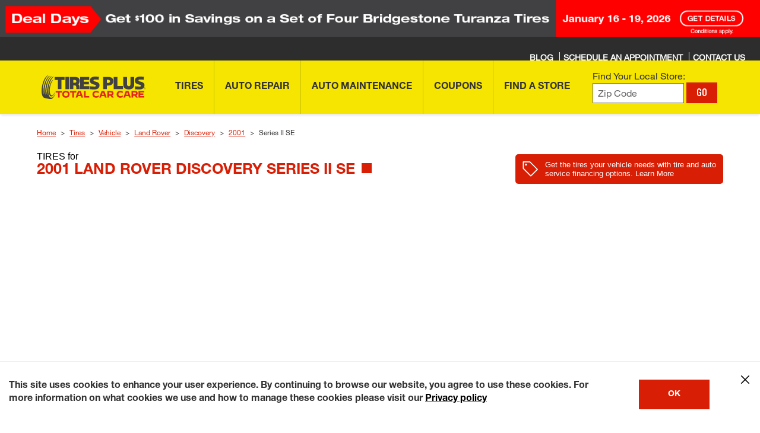

--- FILE ---
content_type: text/html;charset=utf-8
request_url: https://www.tiresplus.com/tires/vehicle/land-rover/discovery/2001/series-ii-se/
body_size: 35258
content:

<!DOCTYPE HTML>
<html lang="en">
    <head>

<meta http-equiv="content-type" content="text/html; charset=UTF-8"/>















<!-- search-results-v2 -->

    
    
        <!-- INDEX AND FOLLOW -->
    




    
    
    
       <!-- <br><p>Cookie bsro.cp-tp is absent! Doing rdirect to pick it up</p> -->
       
       	<script>
			document.cookie = "bsro.cp-tp=%7B%22vehicles%22%3A%7B%22main%22%3A%7B%22lvl%22%3A0%2C%22ymm%22%3A%22%22%2C%22year%22%3A%22%22%2C%22make%22%3A%22%22%2C%22model%22%3A%22%22%2C%22trim%22%3A%22%22%2C%22tpms%22%3A%22%22%2C%22dt%22%3A%22%22%7D%2C%22tce%22%3A%7B%22lvl%22%3A0%2C%22ymm%22%3A%22%22%2C%22year%22%3A%22%22%2C%22make%22%3A%22%22%2C%22model%22%3A%22%22%2C%22trim%22%3A%22%22%2C%22tpms%22%3A%22%22%2C%22dt%22%3A%22%22%7D%2C%22aux%22%3A%7B%22lvl%22%3A0%2C%22ymm%22%3A%22%22%2C%22year%22%3A%22%22%2C%22make%22%3A%22%22%2C%22model%22%3A%22%22%2C%22engine%22%3A%22%22%2C%22dt%22%3A%22%22%7D%7D%2C%22site%22%3A%22TP%22%2C%22location%22%3A%7B%22storeNumber%22%3A%22244190%22%2C%22locationLvl%22%3A1%2C%22myZip%22%3A%22%22%2C%22myCity%22%3A%22%22%2C%22myState%22%3A%22%22%2C%22autoZip%22%3A%2261614%22%2C%22dt%22%3A%22%22%7D%2C%22tires%22%3A%7B%22main%22%3A%7B%22lvl%22%3A0%2C%22cs%22%3A%22%22%2C%22ar%22%3A%22%22%2C%22rs%22%3A%22%22%2C%22tireSize%22%3A%22%22%2C%22dt%22%3A%22%22%7D%2C%22tce%22%3A%7B%22lvl%22%3A0%2C%22cs%22%3A%22%22%2C%22ar%22%3A%22%22%2C%22rs%22%3A%22%22%2C%22tireSize%22%3A%22%22%2C%22dt%22%3A%22%22%7D%7D%7D; Expires=Mon, 18 Jan 2027 13:51:47 GMT; PATH=/; secure";
	</script>




    




<meta name="viewport" content="width=device-width, initial-scale=1, maximum-scale=2, user-scalable=1"/>    












<script>
var Util = {
    getCookie: function(d) {
        var b = d + "=";
        var a = document.cookie.split(";");
        for (var f = 0; f < a.length; f++) {
            var k = a[f];
            while (k.charAt(0) == " ") {
                k = k.substring(1)
            }
            if (k.indexOf(b) == 0) {
                var g = k.split("=");
                var j = decodeURIComponent(g[1]);
                try {
                    return JSON.parse(j)
                } catch (h) {
                    return j
                }
            }
        }
        return ""
    },
    removeCookie: function(a) {
        if (Util.isArray(a)) {
            for (var b = 0; b < a.length; b++) {
                document.cookie = a[b] + "=; path=/; expires=Thu, 01 Jan 1970 00:00:01 GMT;"
            }
        } else {
            document.cookie = a + "=; path=/; expires=Thu, 01 Jan 1970 00:00:01 GMT;"
        }
    },
    setCookie: function(b, f, c) {
        var e = new Date();
        e.setTime(e.getTime() + (c * 24 * 60 * 60 * 1000));
        var a = "expires=" + e.toUTCString();
        document.cookie = b + "=" + f + ";" + a + ";path=/"
    },
    getUrlParam: function(a) {
        if (window.location.search.length > 1) {
            return decodeURI(window.location.search.replace(new RegExp("^(?:.*[&\\?]" + encodeURI(a).replace(/[\.\+\*]/g, "\\$&") + "(?:\\=([^&]*))?)?.*$", "i"), "$1"))
        }
        return null
    },
    chunkArray: function(d, a) {
        var h = [].concat(d);
        var e = [];
        var j = Math.ceil(h.length / a);
        for (var b = 0; b < j; b++) {
            var k = [];
            for (var g = 0; g < a; g++) {
                var f = h.shift();
                if (f) {
                    k.push(f)
                }
                if (g == a - 1) {
                    e.push(k);
                    k = []
                }
            }
        }
        return e
    },
    type: function(b) {
        if (b == null) {
            return b + ""
        }
        var c = {
            "[object Boolean]": "boolean",
            "[object Number]": "number",
            "[object String]": "string",
            "[object Function]": "function",
            "[object Array]": "array",
            "[object Date]": "date",
            "[object RegExp]": "regexp",
            "[object Object]": "object",
            "[object Symbol]": "symbol",
            "[object Null]": "null",
            "[object Undefined]": "undefined",
            "[object Error]": "error"
        };
        var a = Object.prototype.toString;
        return c[a.call(b)]
    },
    isFunction: function(a) {
        return (this.type(a) === "function") ? true : false
    },
    isObject: function(a) {
        return (this.type(a) === "object") ? true : false
    },
    isArray: function(a) {
        return (this.type(a) === "array") ? true : false
    },
    isNumber: function(a) {
        return (this.type(a) === "number") ? true : false
    },
    isEmpty: function(b) {
        if (this.isObject(b)) {
            if (Object.keys(b).length == 0) {
                return true
            }
            for (var c in b) {
                var a = b[c];
                if (this.isObject(a)) {
                    this.isEmpty(a)
                }
                if (this.isEmpty(a)) {
                    return true;
                    break
                }
            }
            return false
        }
        return (b == "" || b == undefined || b == null) ? true : false
    },
    cleanObject: function(f) {
        var d = f;
        for (var g in d) {
            var c = d[g];
            if (this.isObject(c)) {
                this.cleanObject(c)
            }
            if (this.isArray(c)) {
                var b = c;
                var e = 0;
                var a = b.length;
                for (; e < a; e++) {
                    this.cleanObject(b[e])
                }
            }
            if (this.isEmpty(c)) {
                delete d[g]
            }
        }
        return d
    }
};
</script>






    
    
    








    
<link rel="stylesheet" href="/etc.clientlibs/bsro/shared/clientlibs/clientlib-base.min.70267407c54bfd3d524dbb8e5bf56862.css" type="text/css">
<link rel="stylesheet" href="/etc.clientlibs/bsro/common/clientlibs/dist/clientlib-shared-styles/v1.min.e012cfbecce86b0dd2eec4a062e64d46.css" type="text/css">
<link rel="stylesheet" href="/etc.clientlibs/bsro/tiresplus/clientlibs/clientlibs-site/v1.min.84add6dcf26c0b5572266d28b838fe96.css" type="text/css">











    <link rel="preload" href="https://fonts.bridgestoneresources.com/ywft-ultramagnetic.woff2" as="font" type="font/woff2" crossorigin="anonymous"/>
    <link rel="preload" href="https://fonts.bridgestoneresources.com/NeueHelvetica55Roman_normal_normal.woff2" as="font" type="font/woff2" crossorigin="anonymous"/>
    <link rel="preload" href="https://fonts.bridgestoneresources.com/NeueHelvetica65Medium_normal_normal.woff2" as="font" type="font/woff2" crossorigin="anonymous"/>
    <link rel="preload" href="https://fonts.bridgestoneresources.com/NeueHelvetica75Bold_normal_normal.woff2" as="font" type="font/woff2" crossorigin="anonymous"/>
    <link rel="preload" href="https://fonts.bridgestoneresources.com/NeueHelvetica63ExtendedMedium_normal_expanded.woff2" as="font" type="font/woff2" crossorigin="anonymous"/>
    <link rel="preload" href="https://fonts.bridgestoneresources.com/NeueHelvetica73ExtendedBold_normal_expanded.woff2" as="font" type="font/woff2" crossorigin="anonymous"/>
    <link rel="preload" href="https://fonts.bridgestoneresources.com/NeueHelvetica83ExtendedHeavy_normal_expanded.woff2" as="font" type="font/woff2" crossorigin="anonymous"/>




<link rel="preconnect" href="https://snc.marchex.io" crossorigin/>
<link rel="preconnect" href="https://px.marchex.io" crossorigin/>
<link rel="preconnect" href="https://connect.facebook.net" crossorigin/>
<link rel="preconnect" href="https://bid.g.doubleclick.net" crossorigin/>
<link rel="preconnect" href="https://vc.hotjar.io" crossorigin/>
<link rel="preconnect" href="https://www.google-analytics.com" crossorigin/>
<link rel="preconnect" href="https://www.google.com" crossorigin/>
<link rel="preconnect" href="https://www.googletagmanager.com" crossorigin/>
<link rel="preconnect" href="https://googleads.g.doubleclick.net" crossorigin/>
<link rel="preconnect" href="https://www.googleadservices.com" crossorigin/>







<script>
const featureSwitchJson = { 
  "bsro-ui-chatbot": {
    "value": "v1",
    "bodyClass": "true",
    "persist": {
       "migrate": "localStorage"
    }
  },
  "bsro-ecid": {
    "value": "true"	
  },
  "bsro-coupon-ajo": {
    "value": "true"
  },
  "bsro-ui-appt": {
    "value": "",
    "persist": {
      "type":"cookie"
    }
  },
  "bsro-ui-appt-uvp": {
    "value": "false",
    "bodyClass": "true"
  },
  "bsro-ui-pinnacle": {
    "value": "false",
    "bodyClass": {
       "contains": "/schedule-appointment"
    },
    "persist": {
       "type": "cookie"
    }
  },
    "bsro-ui-example": {
        "value": "Tires Plus:PROD",
        "persist": {
            "type": "none"
        }
    },
  "bsro-ui-tsr-boost": {
    "value": "firestone:allseason"	
  },
  "bsro-ui-contact-methods": {
    "value": "true",
    "bodyClass": {
       "contains": "/schedule-appointment"
    }
  },
  "bsro-ui-chat-bubble": {
    "value": "false",
    "bodyClass": "true"
  },
  "bsro-ui-fee-details" : {
    "value": "true"
  },
  "bsro-ui-wipers": {
    "value": "false"
  },
  "bsro-ui-sticky-header": {
    "value": "false",
    "bodyClass": "true"
  },
  "bsro-ui-global-nav": {
    "value": "v1",
    "bodyClass": "true"
  }
};

!function(){"use strict";function e(e,t){(null==t||t>e.length)&&(t=e.length);for(var r=0,n=Array(t);r<t;r++)n[r]=e[r];return n}function t(e,t){if(!(e instanceof t))throw new TypeError("Cannot call a class as a function")}function r(e,t,r){return t&&function(e,t){for(var r=0;r<t.length;r++){var n=t[r];n.enumerable=n.enumerable||!1,n.configurable=!0,"value"in n&&(n.writable=!0),Object.defineProperty(e,o(n.key),n)}}(e.prototype,t),Object.defineProperty(e,"prototype",{writable:!1}),e}function n(t,r){return function(e){if(Array.isArray(e))return e}(t)||function(e,t){var r=null==e?null:"undefined"!=typeof Symbol&&e[Symbol.iterator]||e["@@iterator"];if(null!=r){var n,o,a,i,s=[],u=!0,l=!1;try{if(a=(r=r.call(e)).next,0===t);else for(;!(u=(n=a.call(r)).done)&&(s.push(n.value),s.length!==t);u=!0);}catch(e){l=!0,o=e}finally{try{if(!u&&null!=r.return&&(i=r.return(),Object(i)!==i))return}finally{if(l)throw o}}return s}}(t,r)||function(t,r){if(t){if("string"==typeof t)return e(t,r);var n={}.toString.call(t).slice(8,-1);return"Object"===n&&t.constructor&&(n=t.constructor.name),"Map"===n||"Set"===n?Array.from(t):"Arguments"===n||/^(?:Ui|I)nt(?:8|16|32)(?:Clamped)?Array$/.test(n)?e(t,r):void 0}}(t,r)||function(){throw new TypeError("Invalid attempt to destructure non-iterable instance.\nIn order to be iterable, non-array objects must have a [Symbol.iterator]() method.")}()}function o(e){var t=function(e,t){if("object"!=typeof e||!e)return e;var r=e[Symbol.toPrimitive];if(void 0!==r){var n=r.call(e,t);if("object"!=typeof n)return n;throw new TypeError("@@toPrimitive must return a primitive value.")}return String(e)}(e,"string");return"symbol"==typeof t?t:t+""}function a(e){return a="function"==typeof Symbol&&"symbol"==typeof Symbol.iterator?function(e){return typeof e}:function(e){return e&&"function"==typeof Symbol&&e.constructor===Symbol&&e!==Symbol.prototype?"symbol":typeof e},a(e)}var i="sessionStorage",s="localStorage",u="cookie",l="none",c="sessionStorage";function h(e,t){try{sessionStorage.setItem(e,t)}catch(t){console.error("Error setting sessionStorage ".concat(e),t)}}function f(e){try{return sessionStorage.getItem(e)}catch(t){console.error("Error getting sessionStorage ".concat(e),t)}}function m(e){try{sessionStorage.removeItem(e)}catch(t){console.error("Error clearing sessionStorage ".concat(e),t)}}function y(e){return e?e instanceof Date?e:new Date(Date.now()+24*e*60*60*1e3):null}function d(e,t){var r=arguments.length>2&&void 0!==arguments[2]?arguments[2]:null;try{var n={data:t,expiration:y(r)};localStorage.setItem(e,JSON.stringify(n))}catch(t){console.error("Error setting localStorage ".concat(e),t)}}function v(e){var t,r=g(e),n=null!==(t=null==r?void 0:r.data)&&void 0!==t?t:r;return"boolean"==typeof n?n.toString():n}function g(e){try{var t=localStorage.getItem(e);try{var r=JSON.parse(t);return r.expiration&&new Date(r.expiration)<new Date?(p(e),null):r}catch(e){return t}}catch(t){console.error("Error getting localStorage ".concat(e),t)}}function p(e){try{localStorage.removeItem(e)}catch(t){console.error("Error clearing localStorage ".concat(e),t)}}function b(e,t){var r=arguments.length>2&&void 0!==arguments[2]?arguments[2]:null,n="".concat(encodeURIComponent(e),"=").concat(encodeURIComponent(t)),o=y(r);o&&(n+="; expires=".concat(o.toUTCString()));try{document.cookie="".concat(n,";path=/")}catch(t){console.error("Error setting cookie ".concat(e),t)}}function w(e){try{var t;return(null===(t=document.cookie.match("(^|;)\\s*"+e+"\\s*=\\s*([^;]+)"))||void 0===t?void 0:t.pop())||null}catch(t){console.error("Error getting cookie ".concat(e),t)}}function V(e){try{document.cookie="".concat(encodeURIComponent(e),"=; expires=Thu, 01 Jan 1970 00:00:00 UTC; path=/")}catch(t){console.error("Error clearing cookie ".concat(e),t)}}function S(e,t){return e instanceof RegExp?e.test(t):String(t).includes(e)}var C=function(){return r((function e(r,n){var o=arguments.length>2&&void 0!==arguments[2]?arguments[2]:{};if(t(this,e),null==n)throw new Error("defaultValue must be provided");this.name=r,this.defaultValue=n.toString(),this.currentValue=null,this.previousValue=null,this.storageType=c,this.hasBodyClass=!1,this.bodyClassScope=null,this.isImmutable=!0===(null==o?void 0:o.immutable),this.expires=o.expires||null;var a=v(r.toUpperCase());this.isImmutable||null===a||(this.isImmutable=!0,this.defaultValue=a)}),[{key:"migrateValue",value:function(e,t){switch(e){case s:var r=g(this.name);this.currentValue=(null==r?void 0:r.data)||r,this.expires=(null==r?void 0:r.expiration)||null,null!==this.currentValue&&p(this.name);break;case u:this.currentValue=w(this.name),null!==this.currentValue&&V(this.name);break;case i:this.currentValue=f(this.name),null!==this.currentValue&&m(this.name)}if(null!==this.currentValue)switch(t){case s:d(this.name,this.currentValue,this.expires);break;case u:b(this.name,this.currentValue,this.expires);break;case i:h(this.name,this.currentValue)}this.storageType=t}},{key:"local",value:function(){var e=!(arguments.length>0&&void 0!==arguments[0])||arguments[0];return e&&this.migrateValue(this.storageType,s),e||this.storageType!==s||this.migrateValue(s,c),this}},{key:"remote",value:function(){var e=!(arguments.length>0&&void 0!==arguments[0])||arguments[0];return e&&(this.migrateValue(this.storageType,u),this.isImmutable&&this.currentValue!==this.defaultValue&&b(this.name,this.defaultValue,this.expires)),e||this.storageType!==u||this.migrateValue(u,c),this}},{key:"transient",value:function(){var e=!(arguments.length>0&&void 0!==arguments[0])||arguments[0];return e&&this.migrateValue(this.storageType,l),e||this.storageType!==l||this.migrateValue(this.storageType,c),this}},{key:"immutable",value:function(){var e=!(arguments.length>0&&void 0!==arguments[0])||arguments[0];return this.isImmutable=e,this}},{key:"bodyClass",value:function(){var e=arguments.length>0&&void 0!==arguments[0]?arguments[0]:null;return this.bodyClassScope=e,this.hasBodyClass=!0,this}},{key:"setCurrentValue",value:function(e){var t=arguments.length>1&&void 0!==arguments[1]?arguments[1]:{},r=!1;if(this.isImmutable)return console.error("An immutable feature cannot be changed."),!1;if(null==e)throw new Error("Value must be provided");var n=e.toString(),o=this.getCurrentValue();return o!==n&&(this.previousValue=o,this.currentValue=n,!1===t.persist?this.storageType=l:this.storageType===i?h(this.name,n):this.storageType===s?d(this.name,n,this.expires):this.storageType===u&&b(this.name,n,this.expires),r=!0),r}},{key:"getCurrentValue",value:function(){if(this.isImmutable)return this.defaultValue;var e=this.getStoredValue();return null!=e?e:this.defaultValue}},{key:"getStoredValue",value:function(){return this.storageType===i?f(this.name):this.storageType===u?w(this.name):this.storageType===s?v(this.name):this.currentValue}},{key:"addBodyClass",value:function(){var e=this.getCurrentValue();if("true"===e)document.body.classList.add(this.name);else if("false"===e)document.body.classList.remove(this.name);else{var t=null!==this.previousValue?this.previousValue:this.defaultValue;document.body.classList.remove(this.name+"-"+t),document.body.classList.add(this.name+"-"+e)}}},{key:"apply",value:function(){var e,t,r=this;if(this.hasBodyClass&&(e=this.bodyClassScope,t=window.location.pathname,!e||(Array.isArray(e)?e.some((function(e){return S(e,t)})):S(e,t))))if(document.body)this.addBodyClass();else{var n=new MutationObserver((function(){document.body&&(r.addBodyClass(),n.disconnect())}));n.observe(document.documentElement,{childList:!0})}}},{key:"reset",value:function(){var e=this.getCurrentValue();return this.clearStoredValue(),e!==this.defaultValue}},{key:"clearStoredValue",value:function(){this.storageType===i?m(this.name):this.storageType===s?p(this.name):this.storageType===u&&V(this.name)}},{key:"toString",value:function(){var e=this.getCurrentValue(),t=this.isImmutable?" !":e!==this.defaultValue?" *":"";return"".concat(this.name,': "').concat(e,'"').concat(t)}}])}();function k(e){return"true"===e||!0===e}var E=function(){return r((function e(){t(this,e),this.switches=new Map}),[{key:"create",value:function(e,t){var r=arguments.length>2&&void 0!==arguments[2]?arguments[2]:{};this.switches.has(e)&&console.error("Replacing existing feature switch ".concat(e));var n=new C(e,t,r);return this.switches.set(e,n),n}},{key:"build",value:function(e,t){var r,n,o,i,s,u=this.create(e,t.value,{immutable:k(t.immutable),expires:null===(r=t.persist)||void 0===r?void 0:r.expires});if("cookie"===(null===(n=t.persist)||void 0===n?void 0:n.type)?u.remote():"localStorage"===(null===(o=t.persist)||void 0===o?void 0:o.type)?u.local():"none"===(null===(i=t.persist)||void 0===i?void 0:i.type)&&u.transient(),null!==(s=t.persist)&&void 0!==s&&s.migrate&&[].concat(t.persist.migrate).forEach((function(e){u.migrateValue(e,u.storageType)})),t.bodyClass){var l=[];k(t.bodyClass)&&u.bodyClass(),"object"===a(t.bodyClass)&&(t.bodyClass.contains&&l.push(t.bodyClass.contains),t.bodyClass.matches&&l.push(t.bodyClass.matches.map((function(e){try{return new RegExp(e)}catch(t){console.error("Error creating regex for body class: ".concat(e),t)}})).filter((function(e){return e}))),u.bodyClass(l.length?l:null))}return u}},{key:"initialize",value:function(e){if(e instanceof Object)for(var t=0,r=Object.entries(e);t<r.length;t++){var o=n(r[t],2),a=o[0],i=o[1],s=this.build(a,i);s&&this.switches.set(a,s)}this.switches.forEach((function(e){var t=new URLSearchParams(window.location.search).get(e.name);if(t)try{e.setCurrentValue(t)}catch(t){console.info("".concat(e.name,": ").concat(t.message))}e.apply()}))}},{key:"get",value:function(e){var t=this.switches.get(e);return null==t?void 0:t.getCurrentValue()}},{key:"is",value:function(e,t){return this.get(e)===(null==t?void 0:t.toString())}},{key:"isTrue",value:function(e){return"true"===this.get(e)}},{key:"set",value:function(e,t){var r=arguments.length>2&&void 0!==arguments[2]?arguments[2]:{},n=this.switches.get(e);n?(n.setCurrentValue(t,r)&&(n.apply(),document.dispatchEvent(new CustomEvent("featureSwitchChange",{detail:{name:e,value:t}}))),console.info('Feature switch "'.concat(e,'" set to "').concat(t,'"'))):console.error("No feature switch named '".concat(e,"'"))}},{key:"reset",value:function(e){(e?[this.switches.get(e)]:this.switches).forEach((function(t){if(!t)throw new Error("No feature switch named ".concat(e));t.reset()&&(t.apply(),document.dispatchEvent(new CustomEvent("featureSwitchChange",{detail:{name:t.name,value:t.getCurrentValue()}})))}))}},{key:"dump",value:function(){console.info("Feature Switches:"),this.switches.forEach((function(e){console.info("- ".concat(e))}))}}])}();window.featureSwitches=new E}();


window.featureSwitches.initialize(featureSwitchJson);

</script>



















<script>
    var isEcom = Boolean(true);
    var isProd = Boolean(true) || false;
    var isProdTest = Boolean(true) || false;
    var siteName = "tiresplus";
    var siteId = "tp";
    var prConfig = {
    	groupId: "2002197160",
    	id: "49959666",
    	apiKey: "c2d4cf24-3747-4999-8405-53861f5ea129",
    	test: {
    		groupId: "80872",
    		id: "956560",
    		apiKey: "8b423503-7ab7-4668-8bae-127e43fa5339",
    	}
    };
    <!--/* var serverMode = Boolean(false); */-->
    var geoPreference = Util.getCookie("geoPreference") || "not specified";
    var adobeInstanceId = "AD455AA8591B70C90A495EA3@AdobeOrg";

    GEO_FLAG = false;

    AEM_ERROR = function(debug_info) {
    	console.warn(debug_info);
    }

    debug_log = function(_s){
    	//console.log(' > ' + _s + '<br/>');
    	//console.log(_s);
    }

    //
    // Start Analytics Tracking
    //

    function getCookie(cname) {
    	var name = cname + "=";
    	var ca = document.cookie.split(';');
    	for(var i = 0; i <ca.length; i++) {
    		var c = ca[i];
    		while (c.charAt(0)==' ') {
    			c = c.substring(1);
    		}
    		if (c.indexOf(name) == 0) {
    			//c.substring(name.length,c.length)
    			var sarr = c.split('=');
    			var dcdc = decodeURIComponent(sarr[1]);
    			var retVal = JSON.parse(dcdc);
    			return retVal;
    		}
    	}
    	return "";
    }

    var siteProfile = getCookie("bsro.cp-tp");

    // 5953: analytics referral
    function getUrlParameter(name) {
    	name = name.replace(/[\[]/, '\\[').replace(/[\]]/, '\\]');
    	var regex = new RegExp('[\\?&]' + name + '=([^&#]*)');
    	var results = regex.exec(location.search);
    	return results === null ? '' : decodeURIComponent(results[1].replace(/\+/g, ' '));
    };

    var _digitalData = {
        page: {
            pageInfo: {
            	pageName: "tires:search-results-v2",
    			original_referrer: getUrlParameter('r') || null
            },
            category: {
                subCategory1: "tires",
                subCategory2: "search-results-v2",
                subCategory3: "",
                subCategory4: ""
            },
            serviceClassification: {
            	  serviceSubClassification1: "",
            	  serviceSubClassification2: "",
            	  serviceSubClassification3: "",
            	  serviceSubClassification4: ""
            }
        },
        user: [{
            profile: [{
                city: siteProfile?.location?.myCity,
                stateProvince: siteProfile?.location?.myState,
                postalCode: siteProfile?.location?.myZip || siteProfile?.location?.autoZip,
                country: "US",
                attributes: {
                    service: null,
                    storeNumber: siteProfile?.location?.locationLvl > 1 ? siteProfile?.location?.storeNumber : '',
                    vehicle: {
                        year: (isEcom) ? siteProfile?.vehicles?.tce?.year : siteProfile?.vehicles?.main?.year,
                        make: (isEcom) ? siteProfile?.vehicles?.tce?.make : siteProfile?.vehicles?.main?.make,
                        model: (isEcom) ? siteProfile?.vehicles?.tce?.model : siteProfile?.vehicles?.main?.model,
                        subModel: (isEcom) ? siteProfile?.vehicles?.tce?.trim : siteProfile?.vehicles?.main?.trim,
                        engine: siteProfile.vehicles.aux.engine
                    }
                },
                geoPreference: geoPreference
            }]
        }]
    }

    // 5614: custom pageName based on virtual pages
    if (_digitalData.page.pageInfo.pageName === 'account') {
    	var accountPageName = 'account:overview';
    	var pathname = window.location.pathname;

    	if (pathname === '/account/preferences') {
    		accountPageName = 'account:preferences';
    	} else if (pathname === '/account/vehicles') {
    		accountPageName = 'account:vehicles'
    	}

    	_digitalData.page.pageInfo.pageName = accountPageName;
    }

    // 2105: Local pages analytics pageView
    var localSeoPages = _digitalData.page.pageInfo.pageName.split(':')[0] === 'local'
    if (localSeoPages) {
        var stateCityAddr = window.location.pathname.split('/').filter((item) => item !== '');
        var state = stateCityAddr[0] === 'local' ? 'homepage' : stateCityAddr[0];
        var city = stateCityAddr[1] || null;
        var address = stateCityAddr[2] || null;

        _digitalData.page = {
            category: { subCategory1: 'stores' },
            pageInfo: {
                pageName: 'local:' + (state ? state : '') + (city ? ':' + city : '') + (address ? ':' + address : '')
            }
        };

        if (state && state !== 'homepage') {
            _digitalData.page.category.subCategory2 = state;
            if (city) {
                _digitalData.page.category.subCategory3 = city;
                // Commenting this for now as store property is not set in the digitalData
                // digitalData.store.storeNumber = storeNumber;
            }
        }
    }

       var digitalData = Util.cleanObject(_digitalData);

    

    digitalData.event = [];

    //
    //	End Analytics Tracking
    //
</script>


    
<script>
    var sprChatbotVars = {
        storeNumber : "_c_669a516537389d34c871bbe1",
        storeName : "_c_669a512e37389d34c871359d",
        state : "_c_669a4ed537389d34c86c4159",
        city : "_c_669a4ebe37389d34c86c1c2f",
        address : "_c_669a4ea337389d34c86bea38",
        zip: "_c_66f41b8e21febf37caa582ae",
        storeType : "_c_669a2efb37389d34c82da389",
        temporarilyClosed : "_c_669a2ed837389d34c82d68ce",
        onlineAppointmentActiveFlag : "_c_669a2eb137389d34c82d210d",
        trackingPhone : "_c_669a2d6837389d34c82ab0de",
        caseSource : "_c_68a4934ab858597f618a442b",
        timestamp : "_c_68a492ccb858597f61893ed5",
        userAgent : "_c_68a48fbfb858597f6182bfd1",
        pageUrl : "_c_68a48f9cb858597f61826359",
        adobeReportSuiteIds : "_c_68a48de6b858597f617e7692",
        adobeEcidId : "_c_68a48d27b858597f617cdc9e",
        chatbotAppId : "66a22f6dded85d4f16e4e97a_app_1974223"
    };
</script>































<!-- true , false , false , false , false , false , false , false , false , false , false , false, false, false-->


    <!-- SEO HELPER seo_meta_head -->
    
    
	<!-- data-sly-template.searchbyvehicle -->















<!--
	profileSvc: com.bridgestone.bsro.aem.core.controller.ProfileSightlyController@7d724e80
	profile: {site=TP, catalog={tire={lvl=0, tireType=, sortBy=}}, vehicles={main={lvl=0, ymm=, year=, make=, model=, trim=, tpms=, dt=}, tce={lvl=4, ymm=2001-Land Rover-Discovery, year=2001, make=Land Rover, model=Discovery, trim=Series II SE, tpms=0, dt=01/18/2026 01:51:47 GMT}, aux={lvl=0, ymm=, year=, make=, model=, engine=, dt=}}, location={storeNumber=, locationLvl=0, myZip=, myCity=, myState=, autoZip=, dt=}, tires={main={lvl=0, cs=, ar=, rs=, tireSize=, dt=}, tce={lvl=0, cs=, ar=, rs=, tireSize=, dt=}}, productInfo={tire={lvl=0, brand=, subBrand=, tireName=}, battery={lvl=0, productCode=, quoteID=, rebateID=}}}
	profile.vehicles.tce: {lvl=4, ymm=2001-Land Rover-Discovery, year=2001, make=Land Rover, model=Discovery, trim=Series II SE, tpms=0, dt=01/18/2026 01:51:47 GMT}
	vehicleName: 2001 Land Rover Discovery Series II SE
	selectors: yr_2001,mk_land-rover,ml_discovery,trm_series-ii-se
	ymmt: 2001,land-rover,discovery,series-ii-se
-->

<title>2001 Land Rover Discovery Series II SE Tires for Sale</title>
<meta name="description" content="Find the best tires for your 2001 Land Rover Discovery Series II SE at Tires Plus. Compare prices, get a free quote, and book your appointment today."/>




<link rel="canonical" href="https://www.tiresplus.com/tires/vehicle/land-rover/discovery/2001/series-ii-se/"/>


	<script type="application/ld+json">
		{
			"@context": "https://schema.org",
			"@type": "BreadcrumbList",
			"itemListElement": [{
				"@type": "ListItem",
				"position": 1,
				"item": {
					"@id": "https://www.tiresplus.com",
					"name": "Home"
				}
			}, {
				"@type": "ListItem",
				"position": 2,
				"item": {
					"@id": "https://www.tiresplus.com",
					"name": ""
				}
			}, {
				"@type": "ListItem",
				"position": 3,
				"item": {
					"@id": "https://www.tiresplus.com/vehicle/",
					"name": "Vehicle"
				}
			}, {
				"@type": "ListItem",
				"position": 4,
				"item": {
					"@id": "https://www.tiresplus.com/vehicle/discovery/",
					"name": "discovery"
				}
			}]
		}
	</script>


    <!-- SEO HELPER END -->








<meta name="serverInfo" content="ip-10-10-3-102.cwh.local - ip-10-10-3-102.cwh.local - production"/>
<meta name="keywords"/>



    <meta name="google-site-verification" content="PRVchkbjQFKYkzwW0x4mLDuYg0bpmjgedAxWZa200Ig"/>




<script type="text/javascript" src="/ruxitagentjs_ICA15789NPRTUVXfhqrux_10327251022105625.js" data-dtconfig="app=4eff072f38b8b345|cors=1|owasp=1|featureHash=ICA15789NPRTUVXfhqrux|vcv=2|rdnt=1|uxrgce=1|bp=3|cuc=ycwuenoi|mdl=mdcc3=20|mel=100000|dpvc=1|md=mdcc1=a#desktopMenuApp ^rb span,mdcc2=bdocument.referrer,mdcc3=bnavigator.userAgent,mdcc4=dutm_source,mdcc5=dutm_medium,mdcc6=dutm_campaign,mdcc7=dutm_term,mdcc8=dutm_content,mdcc9=bsiteProfile.vehicles.tce.ymm,mdcc10=a.out-the-door-price ^rb div:nth-child(2)|ssv=4|lastModification=1765219492766|tp=500,50,0|srbbv=2|agentUri=/ruxitagentjs_ICA15789NPRTUVXfhqrux_10327251022105625.js|reportUrl=https://bf77108mqp.bf.dynatrace.com/bf|rid=RID_530263424|rpid=-13863903|domain=tiresplus.com" data-config='{"revision":1765219492766,"beaconUri":"https:\/\/bf77108mqp.bf.dynatrace.com\/bf","agentUri":"\/ruxitagentjs_ICA15789NPRTUVXfhqrux_10327251022105625.js","environmentId":"ycwuenoi","modules":"ICA15789NPRTUVXfhqrux"}' data-envconfig='{"tracestateKeyPrefix":"f6e2a020-dd6af23e"}' data-appconfig='{"app":"4eff072f38b8b345"}'></script><link rel="icon" type="image/vnd.microsoft.icon" href="/etc/designs/bsro/tiresplus/favicon.ico"/>
<link rel="shortcut icon" type="image/vnd.microsoft.icon" href="/etc/designs/bsro/tiresplus/favicon.ico"/>











    
    
    
    









    
    <script async src="//assets.adobedtm.com/launch-EN75d3a1a893d04f3195a87223ffbae059.min.js"></script>
    
    




</head>
    <body>







	

<a href="#main" class="sr-only">Skip to Content</a>
<div id="wrapper" role="main">
    <header>
	<script>
	window.interruptData = { interrupts: [] };
</script>


<div class="interrupt hide" data-interrupt>
	<div class="interrupt-box">
		<div class="interrupt-image">
			<img src="" alt=""/>
		</div>
		<div class="interrupt-content">
			<div class="heading"></div>
			<div class="subheading"></div>
			<div class="copy"></div>
			<div class="custom-module">
				<div class="interrupt-email-signup hide">
					<form>
						<div>
							<input type="text" name="email" id="email-signup-coupons-email-input" title="Email signup coupons input" placeholder="Enter Email Address"/>
						</div>
					</form>
				</div>
				
				<div class="recently-viewed-tires hide">
					<div class="tire">
						<div class="tire__image">
							<img src="" alt="Tire image"/>
						</div>
						<div class="tire__info">
							<div class="tire__brand">
								<img src="" alt="Logo"/>
							</div>
							<div class="tire__name"></div>
							<div class="tire__review">
								<div class="" data-type="inline-rating" data-product-type="tire" data-id="" data-tire-brand="" data-tire-name=""></div>
							</div>
							<div class="tire__prices">
								<span class="tire__price"></span>
							</div>
						</div>
						<div class="tire__cta">
							<a data-article="" data-brand="" data-tire-name="" data-tire-logo="" data-type="vehicle" data-quantity="4" data-tire-image="" href="#" class="btn" rel="nofollow">
								SEE DETAILS
							</a>
						</div>
					</div>
				</div>
				
			</div>
			<div class="ctas">
				<a href="#" class="btn secondary" title="Primary Action"></a>
				<a href="#" class="btn primary" title="Secondary Action"></a>
			</div>
		</div>
		<div class="flexible-messaging-area"></div>
		<div class="close">
			<a href="#" class="interrupt-close" data-anchor-close-btn="">
				<span>close</span>
			</a>
		</div>
	</div>
	<div class="interrupt-screen"></div>
</div>

	<div>




    
        
        
        <div class="newpar new section">

</div>

    
        
        
        <div class="par iparys_inherited">

    
    
    
    
        
        
        <div class="custom-code parbase">




	<style>
    /* Suppress the vehicle search box */
    .vehicle-search.search-field-container {
        display: none;
    }
</style>

<style>
/* fixes for new icons that do not require resizing */
.sub-nav.sub-nav-content .services span.icon img, .sub-nav.sub-nav-content .tabs.shop-for-tires span.icon img {
    max-width: none;
    height: 33px;
    margin: 15px;
}
.sub-nav.sub-nav-content .services span.icon img[alt*="Electric & Hybrid Vehicles"] {
    height: auto !important;
}
.sub-nav.sub-nav-content .services span.icon img[alt*="Vehicle Inspection"], img[alt*="Wiper Blades"] {
    height: auto !important;
}
.sub-nav.sub-nav-content .services span.icon img[alt*="Tire Pressure Monitoring System (TPMS)"] {
    height: auto !important;
    padding: 0 !important;
}
.sub-nav-content .tabs.shop-for-tires .tab-content .shop-by-vehicle a span.icon img {
    height: 60px;
    max-width: 42px;
    margin: auto;
}
</style>


<!-- BSROAEM-13636 -->
<style>
.tsr-card.grid .tsr-card__boosted {
    border-radius: 0 9pt 9pt 0;
    height: 30px;
    left: 0;
    top: 40px;
}
.tsr-card.list .tsr-card__boosted.price, .tsr-card.grid .tsr-card__boosted.price, .ecomm-product-detail-quote-v2 .tsr-card__boosted.price{
    display: block;
    background: #333;
}
.ecomm-product-detail-quote-v2 .tsr-card__boosted.price {
    border-radius: 0 6px 0 12px;
    background: #333;
    width: 129px;
    height: 29px;
    color: #fff;
    font-size: 14px;
    text-align: center;
    align-content: center;
    position: absolute;
    right: 0;
    top: 0;
    z-index: 99;
}
.ecomm-product-detail-quote-v2.quote .tsr-card__boosted.price {
    border-radius: 0 6px 0 12px;
    background: #333;
    width: 129px;
    height: 29px;
    color: #fff;
    font-size: 14px;
    text-align: center;
    align-content: center;
    position: absolute;
    right: 0;
    top: 0;
    z-index: 99;
}
 .ecomm-product-detail-quote-v2.quote .tsr-card__boosted.price + .ecomm-order-summary-v2 { 
 padding-top: 25px; 
 }

</style>


<script>
(function bsroaem13636() {

    // Array of article IDs that should show the "Price Drop" indicator
    const priceDropArticleIds = [
    '12897',
    '12875',
    '13039',
    '12900',
    '13084',
    '12883',
    '12889',
    '12914',
    '13041',
    '12956',
    '13025',
    '13021',
    '12963',
    '13082',
    '13027',
    '13067'
  ];

    function addPriceDropToTireCards() {
        const tireCards = document.querySelectorAll('a[data-article-id]');
        
        tireCards.forEach(function(card) {
            const articleId = card.getAttribute('data-article-id');
            
            // Always check if the article ID matches and if price drop doesn't already exist
            if (articleId && priceDropArticleIds.includes(articleId)) {
                // Only add if it doesn't already have the price drop indicator
                if (!card.querySelector('.tsr-card__boosted.price')) {
                    const priceDropDiv = document.createElement('div');
                    priceDropDiv.className = 'tsr-card__boosted price';
                    priceDropDiv.textContent = 'Price Drop';
                    
                    card.insertBefore(priceDropDiv, card.firstChild);
                }
            } else {
                // If article ID doesn't match, remove any existing price drop indicator
                const existingPriceDrop = card.querySelector('.tsr-card__boosted.price');
                if (existingPriceDrop) {
                    existingPriceDrop.remove();
                }
            }
        });
    }

    function addPriceDropToProductDetail() {
        const productDetailSection = document.querySelector('section[data-article-id]');
        
        if (productDetailSection) {
            const articleId = productDetailSection.getAttribute('data-article-id');
            
            if (articleId && priceDropArticleIds.includes(articleId)) {
                // Wait for the quote container to load with polling
                const pollForQuoteContainer = () => {
                    const productDetailQuoteContainer = document.querySelector('.ecomm-product-detail-quote-v2');
                    
                    if (productDetailQuoteContainer) {
                        if (!productDetailQuoteContainer.querySelector('.tsr-card__boosted.price')) {
                            const priceDropDiv = document.createElement('div');
                            priceDropDiv.className = 'tsr-card__boosted price';
                            priceDropDiv.textContent = 'Price Drop';
                            
                            productDetailQuoteContainer.insertBefore(priceDropDiv, productDetailQuoteContainer.firstChild);
                        }
                        return true; // Found and processed
                    }
                    return false; // Not found yet
                };

                // Try immediately first
                if (!pollForQuoteContainer()) {
                    // If not found, start polling with intervals
                    let pollAttempts = 0;
                    const maxPollAttempts = 50; // Poll for up to 10 seconds (50 * 200ms)
                    
                    const pollInterval = setInterval(() => {
                        pollAttempts++;
                        
                        if (pollForQuoteContainer() || pollAttempts >= maxPollAttempts) {
                            clearInterval(pollInterval);
                        }
                    }, 200); // Poll every 200ms
                }
            } else {
                // If article ID doesn't match, remove any existing price drop indicator
                const productDetailQuoteContainer = document.querySelector('.ecomm-product-detail-quote-v2');
                if (productDetailQuoteContainer) {
                    const existingPriceDrop = productDetailQuoteContainer.querySelector('.tsr-card__boosted.price');
                    if (existingPriceDrop) {
                        existingPriceDrop.remove();
                    }
                }
            }
        }
    }

    function addPriceDropIndicators() {
        // Check if we're on a tire search results page
        const tireSearchResultsApp = document.getElementById('tire-search-results-app');
        const productResultsGrid = document.querySelector('.product-results-grid');
        const dataProductResultsGrid = document.querySelector('[data-product-results-grid]');
        
        // Check if we're on a product detail page
        const productDetailSection = document.querySelector('section[data-article-id]');
        
        // Handle tire search results pages
        if (tireSearchResultsApp || productResultsGrid || dataProductResultsGrid) {
            addPriceDropToTireCards();
        }

        // Handle product detail pages
        if (productDetailSection) {
            addPriceDropToProductDetail();
        }
    }

    // Run when DOM is ready
    if (document.readyState === 'loading') {
        document.addEventListener('DOMContentLoaded', addPriceDropIndicators);
    } else {
        addPriceDropIndicators();
    }

    // Enhanced mutation observer to catch dynamically loaded content
    const observer = new MutationObserver(function(mutations) {
        let shouldProcess = false;
        
        mutations.forEach(function(mutation) {
            if (mutation.type === 'childList') {
                // Check for added or removed nodes
                const hasRelevantChanges = (nodes) => {
                    for (let i = 0; i < nodes.length; i++) {
                        const node = nodes[i];
                        if (node.nodeType === Node.ELEMENT_NODE) {
                            if ((node.matches && node.matches('a[data-article-id]')) || 
                                (node.querySelector && node.querySelector('a[data-article-id]')) ||
                                (node.matches && node.matches('.ecomm-product-detail-quote-v2')) ||
                                (node.querySelector && node.querySelector('.ecomm-product-detail-quote-v2')) ||
                                (node.matches && (node.matches('.tsr-card') || node.matches('.result-card') || node.matches('[class*="tire"]') || node.matches('[class*="product"]'))) ||
                                (node.querySelector && (node.querySelector('.tsr-card') || node.querySelector('.result-card') || node.querySelector('[class*="tire"]') || node.querySelector('[class*="product"]')))) {
                                return true;
                            }
                        }
                    }
                    return false;
                };
                
                if (hasRelevantChanges(mutation.addedNodes) || hasRelevantChanges(mutation.removedNodes)) {
                    shouldProcess = true;
                }
            }
        });
        
        if (shouldProcess) {
            // Small delay to allow React to finish rendering
            setTimeout(() => {
                addPriceDropIndicators();
            }, 100);
        }
    });

    // Start observing for dynamically added content
    observer.observe(document.body, {
        childList: true,
        subtree: true
    });

    // Additional periodic check for tire search results pages (to catch filtering/sorting)
    if (document.getElementById('tire-search-results-app') || document.querySelector('.product-results-grid') || document.querySelector('[data-product-results-grid]')) {
        setInterval(() => {
            addPriceDropToTireCards();
        }, 1000); // Check every second for filtering/sorting changes
    }

    // Additional fallback: Keep trying on product detail pages
    if (document.querySelector('section[data-article-id]')) {
        // Set up a periodic check for product detail pages
        let fallbackAttempts = 0;
        const maxFallbackAttempts = 30; // Try for up to 15 seconds
        
        const fallbackInterval = setInterval(() => {
            fallbackAttempts++;
            addPriceDropToProductDetail();
            
            if (fallbackAttempts >= maxFallbackAttempts) {
                clearInterval(fallbackInterval);
            }
        }, 500); // Check every 500ms
    }
})();
</script>
<!-- END BSROAEM-13636 -->

</div>

    
        
        
        <div class="tire-comparison parbase">



<!-- BUILD TIRE COMPARISON OUTPUT -->


<section id="tire-comparison-app" class="tire-comparison" data-i18n='{"tooltips": {"rating": {"label": "Rating","value": "See how tires compare in overall performance based on ratings from professionals and customers."},"offers": {"label": "Offers","value": "View limited time deals, savings, and coupons."},"availability": {"label": "Availability","value": "See what’s in stock based on local/national inventory."},"mileage": {"label": "Mileage Warranty","value": "Limited Mileage Warranty guarantees you’ll get a certain number of miles of use out of your tires before they wear out."},"tireType": {"label": "Type","value": "Type of vehicle(s) this tire is best suited for."},"season": {"label": "Season","value": "We provide different tires for different seasons — from summer, winter, all season etc."},"size": {"label": "Size","value": "The tire size — located on the sidewall of the tire — provides key information about the tire’s dimensions."},"buyAndTry": {"label": "90-Day Buy and Try","value": "Eligible Bridgestone or Firestone brand tires can be returned to the location they were originally purchased within 90 days of purchase for a full refund or exchange. See our Tire Warranties page for full details and conditions."},"speedRating": {"label": "Speed Rating","value": "An alphabetical system describing a tire’s maximum permissible speed under specified laboratory conditions. Also known as ‘Speed Symbol.’"},"treadDepth": {"label": "bsro.tooltip.label.tread-depth","value": "The distance from the tread surface to the bottom of the grooves commonly measured in 32nd of an inch."},"utqgRating": {"label": "UTQG Rating","value": "Uniform Tire Quality Grade; a comparative performance measurement of a tire, based upon its test results in three categories: treadwear, traction, and temperature resistance."},"loadIndex": {"label": "Load Index","value": "A numerical code associated with the maximum load a tire can carry at a pre-defined inflation pressure."},"loadRange": {"label": "bsro.tooltip.label.load-range","value": "bsro.tooltip.load-range"},"weight": {"label": "Weight","value": "The weight of the tire as a standalone measurement."},"maxInflation": {"label": "Max Inflation","value": "The highest “cold” inflation pressure that the tire is designed to contain. The vehicle manufacturer’s recommend inflation pressure should be used for tire inflation and should never exceed this limit from the tire manufacturer."},"runFlat": {"label": "Run Flat","value": "Tire is designed to drive on for minimal distance after being punctured."}},"compare": {"compareBtn": "Compare","clearBtn": "Clear All","addBtn": "Add another tire to compare","quoteBtn": "See Details","empty1": "Add up to 1 more tire!","empty2": "Add up to 2 more tire!","differencesCheckbox": "Highlight Differences","price": "Price per Tire","specs": "Specs","perfRating": "Performance Ratings","back": "Back To Tire Results","tires1": "Add a Tire to Compare","tires2": "Comparing 2 Tires","tires3": "Comparing 3 Tires","title": "Tire Comparison","inventory": {"yes": {"label": "In Stock","value": "At your store, ready to install."},"near": {"label": "Usually Same Day","value": "At a nearby location, ready for store transfer."},"no": {"label": "bsro.compare.inventory.no.label","value": "Talk with a team member for more information."}}},"perfRating": {"dry": {"long": "Dry Performance","short": "Dry"},"wet": {"long": "Wet Performance","short": "Wet"},"winter": {"long": "Snow/Ice Performance","short": "Snow"},"noise": {"long": "Quiet Ride","short": "Noise"},"comfort": {"long": "Ride Comfort","short": "Comfort"},"tread": {"long": "Tread Life","short": "Treadwear"},"efficiency": {"long": "Fuel Efficiency","short": "Efficiency"}}}'></section>


</div>

    

</div>

    

</div>
	
<div id="experiencefragment-755000e9a7" class="cmp-experiencefragment cmp-experiencefragment--header-leaderboard-banner">


<div class="aem-Grid aem-Grid--12 aem-Grid--default--12 ">
    
    <div class="component aem-GridColumn aem-GridColumn--default--12">










	
	
	
	

	










<section id="leaderboard_banner" class="leaderboard-banner center">
	<div class="image-wrap">
        
        
        
        	
            
        
        
        
        	
        

	    
	    <a href="/offers/offer-detail/deal-days-2026/" class="dL_rosBanner" data-promo-location="ros banner" data-promo-title="2026 Deal Days: Tire &amp; Service">
	        <picture>
				<!--[if IE 9]><video style="display: none;"><![endif]-->
	            <source srcset="https://s7d1.scene7.com/is/image/bridgestone/deal-days-event-01-26-des-tps-bsro-ros?fmt=png-alpha&amp;scl=1" media="(min-width: 1025px)" alt="2026 Deal Days: Tire &amp; Service"/>
	            
	            <source srcset="https://s7d1.scene7.com/is/image/bridgestone/deal-days-event-01-26-des-tps-bsro-ros?fmt=png-alpha&amp;scl=1" media="(min-width: 768px)" alt="2026 Deal Days: Tire &amp; Service"/>
	            <source srcset="https://s7d1.scene7.com/is/image/bridgestone/deal-days-event-01-26-mob-tps-bsro-ros?fmt=png-alpha&amp;scl=1" media="(max-width: 767px)" alt="2026 Deal Days: Tire &amp; Service"/>
                <!--[if IE 9]></video><![endif]-->
				<img srcset="[data-uri]" alt="2026 Deal Days: Tire &amp; Service"/>
	        </picture>
	    </a>
	</div>
</section></div>

    
</div>
</div>

    

	












<nav id="top-nav" class="top-nav " aria-label="top nav">
    <div id="secondary-nav" class="secondary-nav">
        <div class="links">
            <a href="/blog/"><span>Blog</span></a>
            <a href="/appointment/schedule-appointment/"><span>Schedule an Appointment</span></a>
            <a href="/request-a-quote/"><span>Request a Quote</span></a>
            <a href="/contact/"><span>Contact Us</span></a>
			<div id="desktopMenuApp" class="desktop-account-menu-wrap" data-app="account-menu">

            </div>
            
        </div>
    </div>
    <div id="primary-nav" class="primary-nav">
        <div class="logo-wrapper">
            <a href="/"><img src="https://s7d1.scene7.com/is/content/bridgestone/TPS_Logo_2023_FINAL-Color_Horiz-4" width="175px" height="40px" alt="Tires Plus logo"/></a>
        </div>
        <div class="hamburger nav-visibility">
            
        	
            <button class="hamburgler hamburgler--btn">
                <span>mobile menu</span>
            </button>
        </div>
        

		<div class="main-nav-wrapper-container">
	        <div id="main-nav" class="main-nav-wrapper primary-nav nav-visibility">
	            <!-- Start Main Nav -->
	            
	            <a href="/locate/display-map/" class="btn mobile-only find-a-store">Find A Store</a>
	            
				<div id="mobileMenuApp" class="mobile-account-menu-wrap mobile-only" data-app="account-menu">

				</div>

	            <ul>
                    
	                <li class="active no-border-left tires">
                        
                        







<a href="/tires/">
    <span>Tires</span>
    <span class="arrow-down"></span>
</a>
<div class="sub-nav sub-nav-content tires">
    <h3 class="back"><span class="mobile back">&lt;</span><a href="/tires/" class="landing-link">Tires</a></h3>
    <div class="tabs shop-for-tires" data-tabfunc="false">
        <div class="tab-nav">
            <h3>Shop For Tires</h3>
            
            <ul>
                <li class="active">
                    <span class="indicator"></span>
                    
                        <a href="/tires/size/">
                            <span>Shop by Tire Size</span>
                        </a>
                    
                    
                </li>
                
            
                
                
            
                <li>
                    <span class="indicator"></span>
                    
                        <a href="/tires/vehicle/">
                            <span>Shop Tires by Vehicle</span>
                        </a>
                    
                    
                </li>
                
            
                <li>
                    <span class="indicator"></span>
                    
                        <a href="/tires/all-tires/">
                            <span>Shop Tires by Type</span>
                        </a>
                    
                    
                </li>
                
            
                
                
            
                
                
            
                
                
            
                
                
            
                
                
            
                
                
            
                
                
            
                
                
            
                <li>
                    <span class="indicator"></span>
                    
                        <a href="/tires/warranty-options/">
                            <span>Tire &amp; Wheel Warranty Options</span>
                        </a>
                    
                    
                </li>
                
            
                
                
            
                
                
            
                
                
            
                
                
            
                
                
            
                
                
            
                <li>
                    <span class="indicator"></span>
                    
                    
                        <a href="/tire-decision-guide/">
                            <span>Shop with Tire Decision Guide</span>
                        </a>
                    
                </li>
                
            
                
                
                	<li>
	                	




    
        
        
        <div class="newpar new section">

</div>

    
        
        
        <div class="par iparys_inherited">

    
    
    
    

</div>

    


                	</li>
                
            </ul>
            
        </div>
        <div class="tab-content">
            <div class="shop-by-vehicle active">
                <h3>Shop By Tire Brands</h3>
                

                
                    <a href="/tires/brands/alenza/">
                    	<span class="icon"><img src="[data-uri]" data-src="https://s7d1.scene7.com/is/image/bridgestone/alenza-sm-images-nav-tiresplus-web-bsro?scl=1&amp;fmt=png-alpha" loading="lazy" class="lazyload" alt="Alenza thumbnail"/></span><span>Alenza</span>
                    </a>
                
                    <a href="/tires/brands/weatherpeak/">
                    	<span class="icon"><img src="[data-uri]" data-src="https://s7d1.scene7.com/is/image/bridgestone/weatherpeak-sm-images-nav-tiresplus-web-bsro?scl=1&amp;fmt=png-alpha" loading="lazy" class="lazyload" alt="WeatherPeak thumbnail"/></span><span>WeatherPeak</span>
                    </a>
                
                    <a href="/tires/brands/destination/">
                    	<span class="icon"><img src="[data-uri]" data-src="https://s7d1.scene7.com/is/image/bridgestone/destinationle2-sm-images-nav-tiresplus-web-bsro?scl=1&amp;fmt=png-alpha" loading="lazy" class="lazyload" alt="Destination thumbnail"/></span><span>Destination</span>
                    </a>
                
                    <a href="/tires/brands/driveguard/">
                    	<span class="icon"><img src="[data-uri]" data-src="https://s7d1.scene7.com/is/image/bridgestone/driveguard-sm-images-nav-tiresplus-web-bsro?scl=1&amp;fmt=png-alpha" loading="lazy" class="lazyload" alt="DriveGuard thumbnail"/></span><span>DriveGuard</span>
                    </a>
                
                    <a href="/tires/brands/weathergrip/">
                    	<span class="icon"><img src="[data-uri]" data-src="https://s7d1.scene7.com/is/image/bridgestone/weathergrip-sm-images-nav-tiresplus-web-bsro?scl=1&amp;fmt=png-alpha" loading="lazy" class="lazyload" alt="WeatherGrip thumbnail"/></span><span>WeatherGrip</span>
                    </a>
                
                    <a href="/tires/brands/turanza/">
                    	<span class="icon"><img src="[data-uri]" data-src="https://s7d1.scene7.com/is/image/bridgestone/turanzael42-sm-images-nav-tiresplus-web-bsro?scl=1&amp;fmt=png-alpha" loading="lazy" class="lazyload" alt="Turanza thumbnail"/></span><span>Turanza</span>
                    </a>
                
                    <a href="/tires/brands/potenza/">
                    	<span class="icon"><img src="[data-uri]" data-src="https://s7d1.scene7.com/is/image/bridgestone/potenzare97as-sm-images-nav-tiresplus-web-bsro?scl=1&amp;fmt=png-alpha" loading="lazy" class="lazyload" alt="Potenza thumbnail"/></span><span>Potenza</span>
                    </a>
                
                    <a href="/tires/brands/firehawk/">
                    	<span class="icon"><img src="[data-uri]" data-src="https://s7d1.scene7.com/is/image/bridgestone/firehawkas-sm-images-nav-tiresplus-web-bsro?scl=1&amp;fmt=png-alpha" loading="lazy" class="lazyload" alt="Firehawk thumbnail"/></span><span>Firehawk</span>
                    </a>
                
                    <a href="/tires/brands/dueler/">
                    	<span class="icon"><img src="[data-uri]" data-src="https://s7d1.scene7.com/is/image/bridgestone/dueler685ht-sm-images-nav-tiresplus-web-bsro?scl=1&amp;fmt=png-alpha" loading="lazy" class="lazyload" alt="Dueler thumbnail"/></span><span>Dueler</span>
                    </a>
                
                    <a href="/tires/brands/blizzak/">
                    	<span class="icon"><img src="[data-uri]" data-src="https://s7d1.scene7.com/is/image/bridgestone/blizzakdmv1-sm-images-nav-tiresplus-web-bsro?scl=1&amp;fmt=png-alpha" loading="lazy" class="lazyload" alt="Blizzak thumbnail"/></span><span>Blizzak</span>
                    </a>
                
                    <a href="/tires/brands/all-season/">
                    	<span class="icon"><img src="[data-uri]" data-src="https://s7d1.scene7.com/is/image/bridgestone/fsallseason-sm-1-images-nav-tiresplus-web-bsro?scl=1&amp;fmt=png-alpha" loading="lazy" class="lazyload" alt="All Season thumbnail"/></span><span>All Season</span>
                    </a>
                
                    <a href="/tires/brands/suredrive/">
                    	<span class="icon"><img src="[data-uri]" data-src="https://s7d1.scene7.com/is/image/bridgestone/suredrive-sm-images-nav-tiresplus-web-bsro?scl=1&amp;fmt=png-alpha" loading="lazy" class="lazyload" alt="SureDrive thumbnail"/></span><span>SureDrive</span>
                    </a>
                
                    
                
                    
                
                    
                
                    
                
                    
                
                    
                
                    
                
                    
                
                    
                
                    
                
                    
                
                    
                
                    
                
                    
                
            </div>
        </div>
    </div>
</div>
                    </li>

	                <li class="repair">
<!-- <li data-sly-unwrap> -->
    
    

    
    <a href="/auto-repair-services/">
        <span>Auto Repair</span>
        <span class="arrow-down"></span>
    </a>
    <div class="sub-nav sub-nav-content auto repair">
        <div class="services">
            <h3 class="back"><span class="mobile back">&lt;</span><a href="/auto-repair-services/" class="landing-link">Auto Repair</a></h3>
            

            <div class="service-items">
                <h3>Find Repair Services</h3>
                
                	
                	
                	
                	
                	
                	
                	
                	
                    <a href="/auto-repair-services/auto-battery-service/"><span class="icon"><img src="[data-uri]" data-src="https://s7d1.scene7.com/is/content/bridgestone/battery-icon-global-web-bsro" loading="lazy" class="lazyload" alt="Batteries thumbnail"/></span><span>Batteries</span></a>
                
                	
                	
                	
                	
                	
                	
                	
                	
                    <a href="/auto-repair-services/wheel-alignment-service/"><span class="icon"><img src="[data-uri]" data-src="https://s7d1.scene7.com/is/content/bridgestone/tire-alignment-icon-global-web-bsro" loading="lazy" class="lazyload" alt="Alignment thumbnail"/></span><span>Alignment</span></a>
                
                	
                	
                	
                	
                	
                	
                	
                	
                    <a href="/auto-repair-services/brake-service/"><span class="icon"><img src="[data-uri]" data-src="https://s7d1.scene7.com/is/content/bridgestone/brakes-icon-global-web-bsro" loading="lazy" class="lazyload" alt="Brake Service thumbnail"/></span><span>Brake Service</span></a>
                
                	
                	
                	
                	
                	
                	
                	
                	
                    <a href="/auto-repair-services/engine-tune-up/"><span class="icon"><img src="[data-uri]" data-src="https://s7d1.scene7.com/is/content/bridgestone/engine-icon-global-web-bsro" loading="lazy" class="lazyload" alt="Engine Repair thumbnail"/></span><span>Engine Repair</span></a>
                
                	
                	
                	
                	
                	
                	
                	
                	
                    <a href="/auto-repair-services/heating-and-cooling-repair-services/"><span class="icon"><img src="[data-uri]" data-src="https://s7d1.scene7.com/is/content/bridgestone/radiator-icon-global-web-bsro" loading="lazy" class="lazyload" alt="Heating &amp; Cooling thumbnail"/></span><span>Heating &amp; Cooling</span></a>
                
                	
                	
                	
                	
                	
                	
                	
                	
                    <a href="/auto-repair-services/drivetrain-repair/"><span class="icon"><img src="[data-uri]" data-src="https://s7d1.scene7.com/is/content/bridgestone/drivetrain-icon-global-web-bsro" loading="lazy" class="lazyload" alt="Drivetrain Repair thumbnail"/></span><span>Drivetrain Repair</span></a>
                
                	
                	
                	
                	
                	
                	
                	
                	
                    <a href="/auto-repair-services/steering-and-suspension-repair/"><span class="icon"><img src="[data-uri]" data-src="https://s7d1.scene7.com/is/content/bridgestone/steering-icon-global-web-bsro" loading="lazy" class="lazyload" alt="Steering and Suspension Repair thumbnail"/></span><span>Steering and Suspension Repair</span></a>
                
                	
                	
                	
                	
                	
                	
                	
                	
                    
                
                	
                	
                	
                	
                	
                	
                	
                	
                    <a href="/auto-repair-services/fleet-maintenance-services/"><span class="icon"><img src="[data-uri]" data-src="https://s7d1.scene7.com/is/content/bridgestone/car-sedan-icon-global-web-bsro" loading="lazy" class="lazyload" alt="Company Car &amp; Fleet Services thumbnail"/></span><span>Company Car &amp; Fleet Services</span></a>
                
                	
                	
                	
                	
                	
                	
                	
                	
                    
                
                	
                	
                	
                	
                	
                	
                	
                	
                    <a href="/auto-repair-services/tires/"><span class="icon"><img src="[data-uri]" data-src="https://s7d1.scene7.com/is/content/bridgestone/tpms-34x34-icon-global-web-bsro" loading="lazy" class="lazyload" alt="Tire Repair thumbnail"/></span><span>Tire Repair</span></a>
                
            </div>
            <div class="schedule-cta">
                <h3>Schedule Repair Services Online</h3>
                <p>You can save time in the store by pre-booking your repair service appointment online today. We&#39;ll take it from there. </p>
                <a href="/appointment/schedule-appointment/" class="btn">Schedule An Appointment</a>
            </div>
        </div>
    </div>
<!-- </li> --></li>
					<li class="maintenance">
<!-- <li data-sly-unwrap> -->
    
    

    
    <a href="/auto-maintenance-services/">
        <span>Auto Maintenance</span>
        <span class="arrow-down"></span>
    </a>
    <div class="sub-nav sub-nav-content auto maintenance">
        <div class="services">
            <h3 class="back"><span class="mobile back">&lt;</span><a href="/auto-maintenance-services/" class="landing-link">Auto Maintenance</a></h3>
            

            <div class="service-items">
                <h3>Find Maintenance Services</h3>
                
                	
                	
                	
                	
                	
                	
                	
                	
                    <a href="/auto-maintenance-services/oil/"><span class="icon"><img src="[data-uri]" data-src="https://s7d1.scene7.com/is/content/bridgestone/oil-icon-global-web-bsro" loading="lazy" class="lazyload" alt="Oil Change thumbnail"/></span><span>Oil Change</span></a>
                
                	
                	
                	
                	
                	
                	
                	
                	
                    <a href="/auto-maintenance-services/air-conditioning-service/"><span class="icon"><img src="[data-uri]" data-src="https://s7d1.scene7.com/is/content/bridgestone/cooling-ac-icon-global-web-bsro" loading="lazy" class="lazyload" alt="A/C Service thumbnail"/></span><span>A/C Service</span></a>
                
                	
                	
                	
                	
                	
                	
                	
                	
                    <a href="/auto-maintenance-services/schedule/"><span class="icon"><img src="[data-uri]" data-src="https://s7d1.scene7.com/is/content/bridgestone/scheduled-maintenance-icon-global-web-bsro" loading="lazy" class="lazyload" alt="Scheduled Maintenance thumbnail"/></span><span>Scheduled Maintenance</span></a>
                
                	
                	
                	
                	
                	
                	
                	
                	
                    <a href="/auto-maintenance-services/vehicle-inspection/"><span class="icon"><img src="[data-uri]" data-src="https://s7d1.scene7.com/is/content/bridgestone/vehicle-inspection-icon-global-web-bsro" loading="lazy" class="lazyload" alt="Vehicle Inspection thumbnail"/></span><span>Vehicle Inspection</span></a>
                
                	
                	
                	
                	
                	
                	
                	
                	
                    <a href="/auto-maintenance-services/tune-up/"><span class="icon"><img src="[data-uri]" data-src="https://s7d1.scene7.com/is/content/bridgestone/tuneup-icon-global-web-bsro" loading="lazy" class="lazyload" alt="Engine Tune–Up thumbnail"/></span><span>Engine Tune–Up</span></a>
                
                	
                	
                	
                	
                	
                	
                	
                	
                    
                
                	
                	
                	
                	
                	
                	
                	
                	
                    <a href="/auto-maintenance-services/ev-hybrid/"><span class="icon"><img src="[data-uri]" data-src="https://s7d1.scene7.com/is/content/bridgestone/car-hybrid-icon-global-web-bsro" loading="lazy" class="lazyload" alt="Electric &amp; Hybrid Vehicles thumbnail"/></span><span>Electric &amp; Hybrid Vehicles</span></a>
                
                	
                	
                	
                	
                	
                	
                	
                	
                    <a href="/auto-maintenance-services/radiator-and-cooling-system-service/"><span class="icon"><img src="[data-uri]" data-src="https://s7d1.scene7.com/is/content/bridgestone/radiator-icon-global-web-bsro" loading="lazy" class="lazyload" alt="Radiator Service thumbnail"/></span><span>Radiator Service</span></a>
                
                	
                	
                	
                	
                	
                	
                	
                	
                    <a href="/auto-maintenance-services/transmission-service/"><span class="icon"><img src="[data-uri]" data-src="https://s7d1.scene7.com/is/content/bridgestone/transmission-icon-global-web-bsro" loading="lazy" class="lazyload" alt="Transmission Service thumbnail"/></span><span>Transmission Service</span></a>
                
                	
                	
                	
                	
                	
                	
                	
                	
                    <a href="/auto-maintenance-services/wiper-blades/"><span class="icon"><img src="[data-uri]" data-src="https://s7d1.scene7.com/is/content/bridgestone/wipers-icon-global-web-bsro" loading="lazy" class="lazyload" alt="Wiper Blades thumbnail"/></span><span>Wiper Blades</span></a>
                
            </div>
            <div class="schedule-cta">
                <h3>Schedule Maintenance Service Online</h3>
                <p>You can save time in the store by pre-booking your maintenance service appointment online today. We&#39;ll take it from there. </p>
                <a href="/appointment/schedule-appointment/" class="btn">Schedule An Appointment</a>
            </div>
        </div>
    </div>
<!-- </li> --></li>
	                <li class="coupons">
<!-- <li data-sly-unwrap> -->
    
    

    
    <a href="/offers/">
        <span>Coupons</span>
        
    </a>
    
<!-- </li> --></li>
	                <li class="desktop-only">
<!-- <li data-sly-unwrap> -->
    
    

    
    <a href="/locate/display-map/" class="dL_storeListings">
        <span>Find A Store</span>
        
    </a>
    
<!-- </li> --></li>
	                <li class="desktop-only cart"><a href="#"><span><span class="cart-container"><small>0</small></span></span></a></li>

	                
	                
	                <li class="schedule-appointment mobile-only">
<!-- <li data-sly-unwrap> -->
    
    

    
    <a href="/appointment/schedule-appointment/">
        <span>Schedule an Appointment</span>
        
    </a>
    
<!-- </li> --></li>
                        <li class="request-a-quote mobile-only">
<!-- <li data-sly-unwrap> -->
    
    

    
    <a href="/request-a-quote/">
        <span>Request a Quote</span>
        
    </a>
    
<!-- </li> --></li>
                        <li class="scheduled-maintenance mobile-only">
<!-- <li data-sly-unwrap> -->
    
    

    
    <a href="/auto-maintenance-services/schedule/maintenance-schedule/">
        <span>Scheduled Maintenance</span>
        
    </a>
    
<!-- </li> --></li>
                        <li class="credit-card mobile-only">
<!-- <li data-sly-unwrap> -->
    
    

    
    <a href="/credit-card/">
        <span>Credit Card</span>
        
    </a>
    
<!-- </li> --></li>
                        <li class="roadside-assistance mobile-only">
<!-- <li data-sly-unwrap> -->
    
    

    
    <a href="/roadside-assistance-and-towing-service/">
        <span>Roadside Assistance</span>
        
    </a>
    
<!-- </li> --></li>
                        
	                <li class="contact-us mobile-only">
<!-- <li data-sly-unwrap> -->
    
    

    
    <a href="/contact/">
        <span>Contact Us</span>
        
    </a>
    
<!-- </li> --></li>
	            </ul>
	            <!-- End Main Nav -->
	        </div>
		</div>


        
            <div id="tab-my-store-container">



	<!-- 
		 :: locationLvl  | autoZip:  | myZip:  | storeNumber:  
	-->
	
    
		<!-- NO PROFILE -->
	

    

    <form id="SetZipForm" action="#" data-store-finder-form role="search" aria-labelledby="store-finder-heading" novalidate>
	<h2 id="store-finder-heading" class="sr-only">Find Your Local Store</h2>
	<div class="label" aria-hidden="true">
	    Find Your Local Store:
	</div>
    <div class="bar">
	    <input type="text" placeholder="Zip Code" name="zip" id="store-finder-zip" class="zip-by-vehicle-type-main" aria-label="Enter zip code to find your local store" aria-required="true" aria-describedby="store-finder-zip-error" aria-invalid="false" autocomplete="postal-code" maxlength="10"/>
    	<button type="submit" class="btn" aria-describedby="store-finder-zip-error">GO</button>
    	<div id="store-finder-zip-error" class="zipcodeError" role="alert" aria-live="polite"></div>
    </div>
</form>
	


    
    
    

    <div class="store-wrapper-mobile">
        <div class="label">Your Store:</div>
        <div class="bar">
            <p>
                
                <strong>4700 N Brandywine Dr <br/>Peoria, IL 61614-5513</strong>
            </p>
            <a href="tel:309.340.4981" class="btn ficon-phone">Call Now</a>
        </div>
    </div>
    <div class="store-wrapper">
        <div class="store-info">
            <a>
                <span>YOUR STORE:<br/>
                    <strong> Peoria, IL </strong></span>
                <span class="phone-number">309.340.4981</span>
            </a>
            <div class="sub-nav sub-nav-content">
                <div class="col map">
                    
                    
                    
                    

                    <img src="[data-uri]" data-src="//dev.virtualearth.net/REST/v1/Imagery/Map/Road/40.74478,-89.6293/13?ms=234,214&pp=40.74478,-89.6293;7&ml=TrafficFlow&fmt=jpeg&mmd=0&key=AlGvGS0ffMJjgLqnheFD2z6MiUGHw9_QzsErZT9qJT21H_FW-mmSVjNh4Vq7MFwV" loading="lazy" class="lazyload" alt="store location map"/>
                </div>
                <div class="col details">
                    <h3>309.340.4981</h3>
                    <div class="reviews-app-v2" data-type="inline-rating" data-product-type="store" data-id="244190" data-url="/illinois/peoria/4700-n-brandywine-dr/"></div>
                    <p>
                        <a href="/locate/get-directions/244190" target="_blank" class="directions">Directions</a>
                        

                        
                        
                        
                        
                        
                        Store
                        <a href="/illinois/peoria/4700-n-brandywine-dr/" class="store-number" target="_blank">#244190</a>
                        <br/>
                        4700 N Brandywine Dr
                        <br/>
                        Peoria,
                        IL 61614-5513
                        
                        <br/>
                        <a href="#find-store-modal" class="change-store" data-toggle="modal">Change Store</a>
                        <br/>
                    </p>

                    

                    <!-- activeFlag: 1 -->

                    

                    <table>
                        <tr class="u-coral-screenReaderOnly">
                            <th scope="col">Day(s)</th>
                            <th scope="col">Hours</th>
                        </tr>
                        <tr>
                            <td><strong>Hours:</strong></td>
                        </tr>

                        
                            <tr>
                                <td>MON-FRI:</td>
                                <td>7:00am-7:00pm</td>
                            </tr>
                        
                            <tr>
                                <td>SAT:</td>
                                <td>7:00am-6:00pm</td>
                            </tr>
                        
                            <tr>
                                <td>SUN:</td>
                                <td>9:00am-5:00pm</td>
                            </tr>
                        

                        
                            
                            
                        
                    </table>
                </div>
            </div>
        </div>
    </div>






</div>
        
    </div>
</nav>

</header>

    <div id="main">
        

<div>




    
    
    <div class="component">













<!-- VEHICLE INFO BAR :: vehicle_info_bar :: /content/bsro/tiresplus/en/tires/search-results-v2/jcr:content/content/vehicle_info_bar :: search-results-v2 -->







<!-- SEO CONTENT COMPONENT | category: | search-results-v2 | selectors: (yr_2001,mk_land-rover,ml_discovery,trm_series-ii-se) -->










    
    

    <div class="seo-content seo-vehicle container">
        

        

        

        <!--
        getTiresByVehicleResponse:
        {data={error=Invalid Temp Tire Vehicle Profile}, success=false, status=003}
        data: [{error=Invalid Temp Tire Vehicle Profile}]
        vehicleFitment: 
		-->

        <!--
        profile:
        tce year: 2001
        tce make: Land Rover
        tce model: Discovery
        tce trim: Series II SE
		-->

        

        

        
        
        
        
        
        
        
        
        
        
        

        <!--
        recordId : /vehicle/land-rover/discovery/2001/series-ii-se/
        title : 2001 Land Rover Discovery Series II SE Tires | Tires Plus Total Car Care
        description : For low prices on 2001 Land Rover Discovery Series II SE tires, choose Tires Plus. Shop by size, price or brand. Schedule your installation online or call (844) 338-0739!
        hero : 2001 Land Rover Discovery Series II SE Tires
        cta : Shop all 2001 Land Rover Discovery Series II SE tires below.
        header1 : Shop great prices on 2001 Land Rover Discovery Series II SE tires
        content1 : When you visit your neighborhood Tires Plus Total Car Care location, you&#39;ll get our best price on 2001 Land Rover Discovery Series II SE tires. Browse the full catalog of Discovery Series II SE tires and compare tires by type, size, features, and price. Whether you&#39;re looking for tires made for speed, stability, or fuel-efficiency, you can trust our team of tire professionals to help you choose the right tires, and to install each for maximum performance and control. At Tires Plus Total Car Care, we make it easy for you to fit a tire replacement or repair in your busy schedule. Save time by scheduling your appointment ahead of time online and choosing a day that&#39;s most convenient for you. Our stores are open on most weekends and many holidays, just for you!
        header2 : 
        content2 : 
        header3 : 
        content3 : 
        -->

        

        

        

        
        

        <section class="breadcrumbs">
            <a href="/">Home</a>

            <span class="delim"></span><span class="trail"></span>
            <a href="/tires/">Tires</a>

            <span class="delim"></span><span class="trail"></span>
            <a href="/tires/vehicle/">Vehicle</a>
            

            
                
                <span class="delim"></span><span class="trail"></span>
                <a href="/tires/vehicle/land-rover/">Land Rover</a>
                

                <span class="delim"></span><span class="trail"></span>
                <a href="/tires/vehicle/land-rover/discovery/">Discovery</a>
                

                <span class="delim"></span><span class="trail"></span>
                <a href="/tires/vehicle/land-rover/discovery/2001/">2001</a>
                

                <span class="delim"></span><span class="trail"></span>
                Series II SE
                
            
        </section>

        
        
    </div>
	

        <script type="application/ld+json">
        
                {
                    "@context": "https://schema.org",
                    "@type": "BreadcrumbList",
                    "itemListElement": [{
                        "@type": "ListItem",
                        "position": 1,
                        "item": {
                            "@id": "https://www.tiresplus.com",
                            "name": "Home"
                        }
                    }, {
                        "@type": "ListItem",
                        "position": 2,
                        "item": {
                            "@id": "https://www.tiresplus.com/tires/",
                            "name": "Tires"
                        }
                    }, {
                        "@type": "ListItem",
                        "position": 3,
                        "item": {
                            "@id": "https://www.tiresplus.com/tires/vehicle/",
                            "name": "Vehicle"
                        }
                    }, {
                        "@type": "ListItem",
                        "position": 4,
                        "item": {
                            "@id": "https://www.tiresplus.com/tires/vehicle/land-rover/",
                            "name": ""
                        }
                    }, {
                        "@type": "ListItem",
                        "position": 5,
                        "item": {
                            "@id": "https://www.tiresplus.com/tires/vehicle/land-rover/discovery/",
                            "name": ""
                        }
                    }, {
                        "@type": "ListItem",
                        "position": 5,
                        "item": {
                            "@id": "",
                            "name": ""
                        }
                    }]
                }
        </script>
	








    

    

    <!--
            vehicle-info-bar 
            isEcom: true
            selectorType: tce
            profile: {site=TP, catalog={tire={lvl=0, tireType=, sortBy=}}, vehicles={main={lvl=0, ymm=, year=, make=, model=, trim=, tpms=, dt=}, tce={lvl=4, ymm=2001-Land Rover-Discovery, year=2001, make=Land Rover, model=Discovery, trim=Series II SE, tpms=0, dt=01/18/2026 01:51:47 GMT}, aux={lvl=0, ymm=, year=, make=, model=, engine=, dt=}}, location={storeNumber=, locationLvl=0, myZip=, myCity=, myState=, autoZip=, dt=}, tires={main={lvl=0, cs=, ar=, rs=, tireSize=, dt=}, tce={lvl=0, cs=, ar=, rs=, tireSize=, dt=}}, productInfo={tire={lvl=0, brand=, subBrand=, tireName=}, battery={lvl=0, productCode=, quoteID=, rebateID=}}}
            -->
    <section id="vehicle-info-bar-vehicle" class="vehicle-info-bar vehicle-info-bar--v2 grid">
        <div class="container">
            <div class="vehicle-info-bar__tsr">
                <div class="vehicle-info-bar__tsr-left">
                    <h1>
                        <span class="results-count"></span>

                        <span class="vehicle">
                            <span class="vehicle-name">2001 Land Rover Discovery Series II SE</span>
                            
                            
                            
                                <a href="#" class="change-vehicle change-vehicle-popover"><span class="icon-edit"></span></a>
                            
                        </span>
                    </h1>
                  
                </div>
                <div class="vehicle-info-bar__tsr-right">
                    
                    

<a href="/credit-card/">
    <div class="cfna-finance">
        <div class="cfna-finance__logo">
            <img src="https://s7d1.scene7.com/is/content/bridgestone/coupons-icon-global-web-bsro" alt="Bridgestone Badge"/>
        </div>
        <div class="cfna-finance__message">
            <div>Get the tires your vehicle needs with tire and auto service financing options. Learn More</div>
        </div>
    </div>
</a>

                </div>
            </div>
            
            <div data-change-vehicle class="coral-Popover" id="change-vehicle-popover">
                <div class="coral-Popover-content">
                    
                    
                    














<!-- isECOM true -->


<!--currentPage.name:search-results-v2 isAlignment:-->


    
    
    
    














<section id="vehicle-filter" class="horizontal-vehicle-filter vehicle-lookup vehicle-bar seven-col">
    <div class="container">
	    
	    
        <div class="filters-wrap">
            <div class="filters-wrap-inner">
                <form data-service-type="tce" data-ajax="false">
                    <div class="col">
                        <div class="custom-select">
                            <select name="year" aria-label="Year (horizontal vehicle filter)">
                                <option value="">Year</option>
                            </select>
                        </div>
                    </div>
                    <div class="col">
                        <div class="custom-select">
                            <select name="make" aria-label="Make (horizontal vehicle filter)">
                                <option value="">Choose Make</option>
                            </select>
                        </div>
                    </div>
                    <div class="col">
                        <div class="custom-select">
                            <select name="model" aria-label="Model (horizontal vehicle filter)">
                                <option value="">Choose Model</option>
                            </select>
                        </div>
                    </div>
                    <div class="col">
                        <div class="custom-select">
                            
                            <select name="submodel" aria-label="Submodel (horizontal vehicle filter)">
                                <option value="">Choose Submodel</option>
                            </select>
                        </div>
                    </div>
                    <div class="col ">
                        <fieldset>
                            <legend class="u-coral-screenReaderOnly">TPMS Entry</legend> 
                            <div class="custom-select">
                                <select name="tpms" aria-label="TPMS? (horizontal vehicle filter)">
                                    <option value="" disabled>TPMS</option>
                                    <option value="0">TPMS: NO</option>
                                    <option value="1">TPMS: YES</option>
                                </select>
                            </div>
                            <a class="tooltip" href="javascript:void(0);" data-init="quicktip" data-quicktip-arrow="left" data-quicktip-type="inspect" data-quicktip-content="TPMS is an electronic system that alerts you with a dashboard indicator light when your car's tire pressure falls to the point of needing inflation.">What's this?</a>
                        </fieldset>
                    </div>
                    <div class="col">
                        <input type="text" placeholder="Zip Code" name="zip" aria-label="Enter zip code"/>
                        <span class="zipcodeError"></span>
                    </div>
                    <div class="col">
                    	
                        <button class="btn" type="submit" target="_self" data-seturl="/bsro/services/profile/set-vehicle" data-model="byVehicle" data-cta disabled>Search</button>
                    </div>
                </form>
                
            </div>
        </div>
    </div>
</section>
                </div>
            </div>
        </div>
    </section>



</div>


    
    
    <div class="tire-search-results parbase">





<!-- SELECTORS:  -->































    <script>
        window.adobeDataLayer = window.adobeDataLayer || [];

        let searchType;
        let adobeDataLayerObject = {};

        const searchByVehicle = {"year":"2001","make":"Land Rover","model":"Discovery","submodel":"Series II SE","acesVehicleId":"558","tpmsInd":"false","tpms":"0"};
        const searchBySizing = false;
        
        if (searchByVehicle) {
            searchType = 'vehicle';
        } else if (searchBySizing) {
            searchType = 'tire size'
        } else {
            const url = new URL(document.location.href);
            const pathname = url.pathname.split('/');
            if (pathname[1] === 'tires' && pathname[2] === 'vehicle') {
                searchType = 'vehicle';
            } else if (pathname[1] === 'tires' && pathname[2] === 'size') {
                searchType = 'tire size'
            }
        }
        
        const results = (4882,14094,15879,8415,58234,4011,92982,5387,7076666,7076553,7077454,7079237) ? true: false;
        const zip = siteProfile.location.myZip || siteProfile.location.autoZip;

        // vehicle data
        const year = (isEcom) ? siteProfile.vehicles.tce.year : siteProfile.vehicles.main.year;
        const make = (isEcom) ? siteProfile.vehicles.tce.make : siteProfile.vehicles.main.make;
        const model = (isEcom) ? siteProfile.vehicles.tce.model : siteProfile.vehicles.main.model;
        const subModel = (isEcom) ? siteProfile.vehicles.tce.trim : siteProfile.vehicles.main.trim;

        const vehicle = {}
        if (searchType === 'vehicle') {
        	if (year) vehicle.year = year;
        	if (make) vehicle.make = make;
        	if (model) vehicle.model = model;
        	if (subModel) vehicle.subModel = subModel;
        }

        // tire data
        const xSection = siteProfile.tires.tce.cs;
        const aspect = siteProfile.tires.tce.ar;
        const rimSize = siteProfile.tires.tce.rs;

        const matchedSizes = [];
        const tire = {};
        if (searchType === 'tire size') {
        	if (xSection) tire['x-section'] = xSection;
        	if (aspect) tire.aspect = aspect;
        	if (rimSize) tire['rim-size'] = rimSize;

        	matchedSizes.push("255:55:18");
        }

        if (results) {
            adobeDataLayerObject = {
                event: 'tires.results',
                'search-type': searchType,
                list_view: 'list', // This is the default value from Redux store
                link_type: 'tire_detail',
                zip: zip,
                'matched-sizes': matchedSizes
            }
        } else {
            adobeDataLayerObject = {
                event: "tires.no-results",
                "search-type": searchType,
                zip: zip
            }
        }

        if(Object.keys(vehicle).length > 0){
            adobeDataLayerObject.vehicle = vehicle;
        } else if(Object.keys(tire).length > 0) {
            adobeDataLayerObject.tire = tire;
        }

        window.adobeDataLayer.push(adobeDataLayerObject);

    </script>




    <script>
        var resultsCount = document.querySelector('.vehicle-info-bar .results-count');
        if (resultsCount) {
            resultsCount.innerHTML = 'Tires <span>for</span>';
        }
    </script>
    





<!-- BUILD TIRE RESULTS OUTPUT -->
<section id="tire_search_results" class="product-results-grid product-results-grid--v2" data-article-ids="4882,14094,15879,8415,58234,4011,92982,5387,7076666,7076553,7077454,7079237" data-product-results-grid data-vehicle="{&#34;year&#34;:&#34;2001&#34;,&#34;make&#34;:&#34;Land Rover&#34;,&#34;model&#34;:&#34;Discovery&#34;,&#34;submodel&#34;:&#34;Series II SE&#34;,&#34;acesVehicleId&#34;:&#34;558&#34;,&#34;tpmsInd&#34;:&#34;false&#34;,&#34;tpms&#34;:&#34;0&#34;}">
    <div class="container">
        
        <div class="results-container">
            

            
            <div class="results ecom" data-tire-results="{&#34;4011&#34;:{&#34;tire&#34;:{&#34;article&#34;:&#34;4011&#34;,&#34;brand&#34;:&#34;Bridgestone&#34;,&#34;tireName&#34;:&#34;Dueler H/L Alenza 001&#34;,&#34;tireFriendlyName&#34;:&#34;duelerhlalenza001&#34;,&#34;tireGroupName&#34;:&#34;Light Truck Tires&#34;,&#34;tireClassName&#34;:&#34;Highway Tires&#34;,&#34;tireSegmentName&#34;:&#34;P Metric Light Truck Tires&#34;,&#34;tireSize&#34;:&#34;255/55R18 XL&#34;,&#34;tireType&#34;:&#34;Summer&#34;,&#34;loadIndex&#34;:&#34;109&#34;,&#34;loadIndexPounds&#34;:&#34;2271&#34;,&#34;vehType&#34;:&#34;SUV &#34;,&#34;tireVehType&#34;:&#34;SUV/CUV&#34;,&#34;speedRating&#34;:&#34;W&#34;,&#34;speedRatingMPH&#34;:&#34;168&#34;,&#34;sidewallDescription&#34;:&#34;Black Letter/Black Wall&#34;,&#34;mileage&#34;:&#34;N/A&#34;,&#34;technology&#34;:&#34;NONE&#34;,&#34;warrantyName&#34;:&#34;None&#34;,&#34;description&#34;:&#34;ALENZA 001 255/55R18 XL 109W BL&#34;,&#34;bestInClass&#34;:&#34;false&#34;,&#34;generateCatalogPage&#34;:&#34;Y&#34;,&#34;oemFlag&#34;:&#34;Y&#34;,&#34;discontinued&#34;:&#34;N&#34;,&#34;tireBrandName&#34;:&#34;Dueler&#34;,&#34;tireBrandImage&#34;:&#34;https://bsro.tireconnect.ca/images/brands/fcac-logo-Dueler.png&#34;,&#34;frb&#34;:&#34;B&#34;,&#34;standardOptional&#34;:&#34;O&#34;},&#34;pwsMarketing&#34;:[],&#34;tireSurveyDetails&#34;:{&#34;dryTraction&#34;:&#34;N/A&#34;,&#34;wetTraction&#34;:&#34;N/A&#34;,&#34;tractionInSnowIce&#34;:&#34;N/A&#34;,&#34;tireStability&#34;:&#34;N/A&#34;,&#34;noiseLevel&#34;:&#34;N/A&#34;,&#34;rideComfort&#34;:&#34;N/A&#34;,&#34;tireWear&#34;:&#34;N/A&#34;}},&#34;4882&#34;:{&#34;tire&#34;:{&#34;article&#34;:&#34;4882&#34;,&#34;brand&#34;:&#34;Bridgestone&#34;,&#34;tireName&#34;:&#34;ALENZA AS ULTRA&#34;,&#34;tireFriendlyName&#34;:&#34;alenzaasultra&#34;,&#34;tireGroupName&#34;:&#34;Light Truck Tires&#34;,&#34;tireClassName&#34;:&#34;Highway Tires&#34;,&#34;tireSegmentName&#34;:&#34;P Metric Light Truck Tires&#34;,&#34;tireSize&#34;:&#34;255/55R18 XL&#34;,&#34;tireType&#34;:&#34;All-Season&#34;,&#34;loadIndex&#34;:&#34;109&#34;,&#34;loadIndexPounds&#34;:&#34;2271&#34;,&#34;vehType&#34;:&#34;SUV &#34;,&#34;tireVehType&#34;:&#34;SUV/CUV&#34;,&#34;speedRating&#34;:&#34;W&#34;,&#34;speedRatingMPH&#34;:&#34;168&#34;,&#34;sidewallDescription&#34;:&#34;Black Letter/Black Wall&#34;,&#34;mileage&#34;:&#34;80000&#34;,&#34;technology&#34;:&#34;NONE&#34;,&#34;warrantyName&#34;:&#34;None&#34;,&#34;description&#34;:&#34;ALENZA AS ULTRA 255/55R18 XL 109W BL&#34;,&#34;bestInClass&#34;:&#34;false&#34;,&#34;generateCatalogPage&#34;:&#34;Y&#34;,&#34;oemFlag&#34;:&#34;N&#34;,&#34;discontinued&#34;:&#34;Y&#34;,&#34;tireBrandName&#34;:&#34;Bridgestone&#34;,&#34;tireBrandImage&#34;:&#34;https://bsro.tireconnect.ca/images/brands/fcac-logo-Bridgestone.png&#34;,&#34;frb&#34;:&#34;B&#34;,&#34;standardOptional&#34;:&#34;O&#34;},&#34;pwsMarketing&#34;:[],&#34;tireSurveyDetails&#34;:{&#34;dryTraction&#34;:&#34;9&#34;,&#34;wetTraction&#34;:&#34;10&#34;,&#34;tractionInSnowIce&#34;:&#34;9&#34;,&#34;tireStability&#34;:&#34;0&#34;,&#34;noiseLevel&#34;:&#34;10&#34;,&#34;rideComfort&#34;:&#34;10&#34;,&#34;tireWear&#34;:&#34;10&#34;}},&#34;5387&#34;:{&#34;tire&#34;:{&#34;article&#34;:&#34;5387&#34;,&#34;brand&#34;:&#34;Firestone&#34;,&#34;tireName&#34;:&#34;Destination LE3&#34;,&#34;tireFriendlyName&#34;:&#34;destinationle3&#34;,&#34;tireGroupName&#34;:&#34;Light Truck Tires&#34;,&#34;tireClassName&#34;:&#34;CUV/SUV Highway All-Season&#34;,&#34;tireSegmentName&#34;:&#34;P-Metric CUV/SUV&#34;,&#34;tireSize&#34;:&#34;255/55R18 XL&#34;,&#34;tireType&#34;:&#34;All-Season&#34;,&#34;loadIndex&#34;:&#34;109&#34;,&#34;loadIndexPounds&#34;:&#34;2271&#34;,&#34;vehType&#34;:&#34;SUV &#34;,&#34;tireVehType&#34;:&#34;SUV/CUV&#34;,&#34;speedRating&#34;:&#34;H&#34;,&#34;speedRatingMPH&#34;:&#34;130&#34;,&#34;sidewallDescription&#34;:&#34;Black Letter/Black Wall&#34;,&#34;mileage&#34;:&#34;70000&#34;,&#34;technology&#34;:&#34;NONE&#34;,&#34;warrantyName&#34;:&#34;None&#34;,&#34;description&#34;:&#34;DESTINATION LE3 255/55R18 XL 109H BL&#34;,&#34;bestInClass&#34;:&#34;false&#34;,&#34;generateCatalogPage&#34;:&#34;Y&#34;,&#34;oemFlag&#34;:&#34;N&#34;,&#34;discontinued&#34;:&#34;N&#34;,&#34;tireBrandName&#34;:&#34;Destination&#34;,&#34;tireBrandImage&#34;:&#34;https://bsro.tireconnect.ca/images/brands/fcac-logo-Destination.png&#34;,&#34;frb&#34;:&#34;B&#34;,&#34;standardOptional&#34;:&#34;O&#34;},&#34;pwsMarketing&#34;:[],&#34;tireSurveyDetails&#34;:{&#34;dryTraction&#34;:&#34;8&#34;,&#34;wetTraction&#34;:&#34;8&#34;,&#34;tractionInSnowIce&#34;:&#34;9&#34;,&#34;tireStability&#34;:&#34;0&#34;,&#34;noiseLevel&#34;:&#34;9&#34;,&#34;rideComfort&#34;:&#34;9&#34;,&#34;tireWear&#34;:&#34;9&#34;}},&#34;8415&#34;:{&#34;tire&#34;:{&#34;article&#34;:&#34;8415&#34;,&#34;brand&#34;:&#34;Bridgestone&#34;,&#34;tireName&#34;:&#34;DriveGuard Plus&#34;,&#34;tireFriendlyName&#34;:&#34;driveguardplus&#34;,&#34;tireGroupName&#34;:&#34;Performance&#34;,&#34;tireClassName&#34;:&#34;Touring H/V/Z Tires&#34;,&#34;tireSegmentName&#34;:&#34;Performance Tires&#34;,&#34;tireSize&#34;:&#34;255/55R18 XL&#34;,&#34;tireType&#34;:&#34;All-Season&#34;,&#34;loadIndex&#34;:&#34;109&#34;,&#34;loadIndexPounds&#34;:&#34;2271&#34;,&#34;vehType&#34;:&#34;SUV &#34;,&#34;tireVehType&#34;:&#34;Car &amp; Minivan&#34;,&#34;speedRating&#34;:&#34;W&#34;,&#34;speedRatingMPH&#34;:&#34;168&#34;,&#34;sidewallDescription&#34;:&#34;Black Letter/Black Wall&#34;,&#34;mileage&#34;:&#34;65000&#34;,&#34;technology&#34;:&#34;RUN FLAT&#34;,&#34;warrantyName&#34;:&#34;Platinum Pact Limited Warranty&#34;,&#34;description&#34;:&#34;DRIVEGUARD PLUS 255/55R18 XL 109W BL&#34;,&#34;bestInClass&#34;:&#34;false&#34;,&#34;generateCatalogPage&#34;:&#34;Y&#34;,&#34;oemFlag&#34;:&#34;N&#34;,&#34;discontinued&#34;:&#34;N&#34;,&#34;tireBrandName&#34;:&#34;DriveGuard&#34;,&#34;tireBrandImage&#34;:&#34;https://bsro.tireconnect.ca/images/brands/fcac-logo-DriveGuard.png&#34;,&#34;frb&#34;:&#34;B&#34;,&#34;standardOptional&#34;:&#34;O&#34;},&#34;pwsMarketing&#34;:[],&#34;tireSurveyDetails&#34;:{&#34;dryTraction&#34;:&#34;10&#34;,&#34;wetTraction&#34;:&#34;10&#34;,&#34;tractionInSnowIce&#34;:&#34;8&#34;,&#34;tireStability&#34;:&#34;0&#34;,&#34;noiseLevel&#34;:&#34;8&#34;,&#34;rideComfort&#34;:&#34;9&#34;,&#34;tireWear&#34;:&#34;8&#34;}},&#34;14094&#34;:{&#34;tire&#34;:{&#34;article&#34;:&#34;14094&#34;,&#34;brand&#34;:&#34;Bridgestone&#34;,&#34;tireName&#34;:&#34;ALENZA PRESTIGE&#34;,&#34;tireFriendlyName&#34;:&#34;alenzaprestige&#34;,&#34;tireGroupName&#34;:&#34;Light Truck Tires&#34;,&#34;tireClassName&#34;:&#34;Highway Tires&#34;,&#34;tireSegmentName&#34;:&#34;P Metric Light Truck Tires&#34;,&#34;tireSize&#34;:&#34;255/55R18 XL&#34;,&#34;tireType&#34;:&#34;All-Season&#34;,&#34;loadIndex&#34;:&#34;109&#34;,&#34;loadIndexPounds&#34;:&#34;2271&#34;,&#34;vehType&#34;:&#34;SUV &#34;,&#34;tireVehType&#34;:&#34;Light Truck&#34;,&#34;speedRating&#34;:&#34;W&#34;,&#34;speedRatingMPH&#34;:&#34;168&#34;,&#34;sidewallDescription&#34;:&#34;Black Letter/Black Wall&#34;,&#34;mileage&#34;:&#34;60000&#34;,&#34;technology&#34;:&#34;NONE&#34;,&#34;warrantyName&#34;:&#34;Gold Pledge Limited Warranty&#34;,&#34;description&#34;:&#34;ALENZA PRESTIGE 255/55R18 XL 109W BL&#34;,&#34;bestInClass&#34;:&#34;false&#34;,&#34;generateCatalogPage&#34;:&#34;Y&#34;,&#34;oemFlag&#34;:&#34;N&#34;,&#34;discontinued&#34;:&#34;N&#34;,&#34;tireBrandName&#34;:&#34;Bridgestone&#34;,&#34;tireBrandImage&#34;:&#34;https://bsro.tireconnect.ca/images/brands/fcac-logo-Bridgestone.png&#34;,&#34;frb&#34;:&#34;B&#34;,&#34;standardOptional&#34;:&#34;O&#34;},&#34;pwsMarketing&#34;:[],&#34;tireSurveyDetails&#34;:{&#34;dryTraction&#34;:&#34;N/A&#34;,&#34;wetTraction&#34;:&#34;N/A&#34;,&#34;tractionInSnowIce&#34;:&#34;N/A&#34;,&#34;tireStability&#34;:&#34;N/A&#34;,&#34;noiseLevel&#34;:&#34;N/A&#34;,&#34;rideComfort&#34;:&#34;N/A&#34;,&#34;tireWear&#34;:&#34;N/A&#34;}},&#34;15879&#34;:{&#34;tire&#34;:{&#34;article&#34;:&#34;15879&#34;,&#34;brand&#34;:&#34;Bridgestone&#34;,&#34;tireName&#34;:&#34;Blizzak DM-V2&#34;,&#34;tireFriendlyName&#34;:&#34;blizzakdmv2&#34;,&#34;tireGroupName&#34;:&#34;Winter&#34;,&#34;tireClassName&#34;:&#34;Snow Tires&#34;,&#34;tireSegmentName&#34;:&#34;Snow Tires-PS&#34;,&#34;tireSize&#34;:&#34;255/55R18 XL&#34;,&#34;tireType&#34;:&#34;Winter&#34;,&#34;loadIndex&#34;:&#34;109&#34;,&#34;loadIndexPounds&#34;:&#34;2271&#34;,&#34;vehType&#34;:&#34;SUV &#34;,&#34;tireVehType&#34;:&#34;Winter&#34;,&#34;speedRating&#34;:&#34;T&#34;,&#34;speedRatingMPH&#34;:&#34;118&#34;,&#34;sidewallDescription&#34;:&#34;Black Letter/Black Wall&#34;,&#34;mileage&#34;:&#34;N/A&#34;,&#34;technology&#34;:&#34;WINTER&#34;,&#34;warrantyName&#34;:&#34;None&#34;,&#34;description&#34;:&#34;BLIZZAK DM-V2 255/55R18 XL 109T BL&#34;,&#34;bestInClass&#34;:&#34;false&#34;,&#34;generateCatalogPage&#34;:&#34;Y&#34;,&#34;oemFlag&#34;:&#34;N&#34;,&#34;discontinued&#34;:&#34;N&#34;,&#34;tireBrandName&#34;:&#34;Blizzak&#34;,&#34;tireBrandImage&#34;:&#34;https://bsro.tireconnect.ca/images/brands/fcac-logo-Blizzak.png&#34;,&#34;frb&#34;:&#34;B&#34;,&#34;standardOptional&#34;:&#34;O&#34;},&#34;pwsMarketing&#34;:[],&#34;tireSurveyDetails&#34;:{&#34;dryTraction&#34;:&#34;7&#34;,&#34;wetTraction&#34;:&#34;8&#34;,&#34;tractionInSnowIce&#34;:&#34;10&#34;,&#34;tireStability&#34;:&#34;0&#34;,&#34;noiseLevel&#34;:&#34;8&#34;,&#34;rideComfort&#34;:&#34;8&#34;,&#34;tireWear&#34;:&#34;7&#34;}},&#34;58234&#34;:{&#34;tire&#34;:{&#34;article&#34;:&#34;58234&#34;,&#34;brand&#34;:&#34;Bridgestone&#34;,&#34;tireName&#34;:&#34;Dueler H/L 400 RFT&#34;,&#34;tireFriendlyName&#34;:&#34;duelerhl400rft&#34;,&#34;tireGroupName&#34;:&#34;Light Truck Tires&#34;,&#34;tireClassName&#34;:&#34;Highway Tires&#34;,&#34;tireSegmentName&#34;:&#34;P Metric Light Truck Tires&#34;,&#34;tireSize&#34;:&#34;255/55R18 XL&#34;,&#34;tireType&#34;:&#34;All-Season&#34;,&#34;loadIndex&#34;:&#34;109&#34;,&#34;loadIndexPounds&#34;:&#34;2271&#34;,&#34;vehType&#34;:&#34;SUV &#34;,&#34;tireVehType&#34;:&#34;SUV/CUV&#34;,&#34;speedRating&#34;:&#34;H&#34;,&#34;speedRatingMPH&#34;:&#34;130&#34;,&#34;sidewallDescription&#34;:&#34;Black Letter/Black Wall&#34;,&#34;mileage&#34;:&#34;50000&#34;,&#34;technology&#34;:&#34;RUN FLAT&#34;,&#34;warrantyName&#34;:&#34;Platinum Pact Limited Warranty&#34;,&#34;description&#34;:&#34;DUELER H/L 400 RFT 255/55R18 XL 109H BL&#34;,&#34;bestInClass&#34;:&#34;false&#34;,&#34;generateCatalogPage&#34;:&#34;Y&#34;,&#34;oemFlag&#34;:&#34;Y&#34;,&#34;discontinued&#34;:&#34;N&#34;,&#34;tireBrandName&#34;:&#34;Dueler&#34;,&#34;tireBrandImage&#34;:&#34;https://bsro.tireconnect.ca/images/brands/fcac-logo-Dueler.png&#34;,&#34;frb&#34;:&#34;B&#34;,&#34;standardOptional&#34;:&#34;O&#34;},&#34;pwsMarketing&#34;:[],&#34;tireSurveyDetails&#34;:{&#34;dryTraction&#34;:&#34;8&#34;,&#34;wetTraction&#34;:&#34;8&#34;,&#34;tractionInSnowIce&#34;:&#34;7&#34;,&#34;tireStability&#34;:&#34;0&#34;,&#34;noiseLevel&#34;:&#34;8&#34;,&#34;rideComfort&#34;:&#34;8&#34;,&#34;tireWear&#34;:&#34;7&#34;}},&#34;92982&#34;:{&#34;tire&#34;:{&#34;article&#34;:&#34;92982&#34;,&#34;brand&#34;:&#34;Bridgestone&#34;,&#34;tireName&#34;:&#34;Dueler H/L400&#34;,&#34;tireFriendlyName&#34;:&#34;duelerhl400&#34;,&#34;tireGroupName&#34;:&#34;Light Truck Tires&#34;,&#34;tireClassName&#34;:&#34;Highway Tires&#34;,&#34;tireSegmentName&#34;:&#34;P Metric Light Truck Tires&#34;,&#34;tireSize&#34;:&#34;255/55R18 XL&#34;,&#34;tireType&#34;:&#34;All-Season&#34;,&#34;loadIndex&#34;:&#34;109&#34;,&#34;loadIndexPounds&#34;:&#34;2271&#34;,&#34;vehType&#34;:&#34;SUV &#34;,&#34;tireVehType&#34;:&#34;SUV/CUV&#34;,&#34;speedRating&#34;:&#34;H&#34;,&#34;speedRatingMPH&#34;:&#34;130&#34;,&#34;sidewallDescription&#34;:&#34;Black Letter/Black Wall&#34;,&#34;mileage&#34;:&#34;N/A&#34;,&#34;technology&#34;:&#34;NONE&#34;,&#34;warrantyName&#34;:&#34;Platinum Pact Limited Warranty&#34;,&#34;description&#34;:&#34;DUELER H/L 400 255/55R18 XL 109H BL&#34;,&#34;bestInClass&#34;:&#34;false&#34;,&#34;generateCatalogPage&#34;:&#34;Y&#34;,&#34;oemFlag&#34;:&#34;Y&#34;,&#34;discontinued&#34;:&#34;Y&#34;,&#34;tireBrandName&#34;:&#34;Dueler&#34;,&#34;tireBrandImage&#34;:&#34;https://bsro.tireconnect.ca/images/brands/fcac-logo-Dueler.png&#34;,&#34;frb&#34;:&#34;B&#34;,&#34;standardOptional&#34;:&#34;O&#34;},&#34;pwsMarketing&#34;:[],&#34;tireSurveyDetails&#34;:{&#34;dryTraction&#34;:&#34;8.8&#34;,&#34;wetTraction&#34;:&#34;8.4&#34;,&#34;tractionInSnowIce&#34;:&#34;7.5&#34;,&#34;tireStability&#34;:&#34;8.6&#34;,&#34;noiseLevel&#34;:&#34;8.3&#34;,&#34;rideComfort&#34;:&#34;8.5&#34;,&#34;tireWear&#34;:&#34;7.8&#34;}},&#34;7076553&#34;:{&#34;tire&#34;:{&#34;article&#34;:&#34;7076553&#34;,&#34;brand&#34;:&#34;Ironman&#34;,&#34;tireName&#34;:&#34;RB SUV&#34;,&#34;tireFriendlyName&#34;:&#34;rbsuv&#34;,&#34;tireGroupName&#34;:&#34;Light Truck Tires&#34;,&#34;tireClassName&#34;:&#34;CUV/SUV Highway All-Season&#34;,&#34;tireSegmentName&#34;:&#34;P-Metric CUV/SUV&#34;,&#34;tireSize&#34;:&#34;255/55R18 XL&#34;,&#34;tireType&#34;:&#34;All-Season&#34;,&#34;loadIndex&#34;:&#34;109&#34;,&#34;loadIndexPounds&#34;:&#34;2271&#34;,&#34;vehType&#34;:&#34;SUV &#34;,&#34;tireVehType&#34;:&#34;Car &amp; Minivan&#34;,&#34;speedRating&#34;:&#34;V&#34;,&#34;speedRatingMPH&#34;:&#34;149&#34;,&#34;sidewallDescription&#34;:&#34;Black Letter/Black Wall&#34;,&#34;mileage&#34;:&#34;55000&#34;,&#34;technology&#34;:&#34;NONE&#34;,&#34;warrantyName&#34;:&#34;None&#34;,&#34;description&#34;:&#34;RB SUV 255/55R18 XL 109V BL&#34;,&#34;bestInClass&#34;:&#34;false&#34;,&#34;generateCatalogPage&#34;:&#34;Y&#34;,&#34;oemFlag&#34;:&#34;N&#34;,&#34;discontinued&#34;:&#34;N&#34;,&#34;tireBrandName&#34;:&#34;Ironman&#34;,&#34;tireBrandImage&#34;:&#34;&#34;,&#34;frb&#34;:&#34;B&#34;,&#34;standardOptional&#34;:&#34;O&#34;},&#34;pwsMarketing&#34;:[],&#34;tireSurveyDetails&#34;:{&#34;dryTraction&#34;:&#34;N/A&#34;,&#34;wetTraction&#34;:&#34;N/A&#34;,&#34;tractionInSnowIce&#34;:&#34;N/A&#34;,&#34;tireStability&#34;:&#34;N/A&#34;,&#34;noiseLevel&#34;:&#34;N/A&#34;,&#34;rideComfort&#34;:&#34;N/A&#34;,&#34;tireWear&#34;:&#34;N/A&#34;}},&#34;7076666&#34;:{&#34;tire&#34;:{&#34;article&#34;:&#34;7076666&#34;,&#34;brand&#34;:&#34;Ironman&#34;,&#34;tireName&#34;:&#34;ALL COUNTRY HT&#34;,&#34;tireFriendlyName&#34;:&#34;allcountryht&#34;,&#34;tireGroupName&#34;:&#34;Light Truck Tires&#34;,&#34;tireClassName&#34;:&#34;Highway Tires&#34;,&#34;tireSegmentName&#34;:&#34;P Metric Light Truck Tires&#34;,&#34;tireSize&#34;:&#34;255/55R18 XL&#34;,&#34;tireType&#34;:&#34;All-Season&#34;,&#34;loadIndex&#34;:&#34;109&#34;,&#34;loadIndexPounds&#34;:&#34;2271&#34;,&#34;vehType&#34;:&#34;SUV &#34;,&#34;tireVehType&#34;:&#34;Car &amp; Minivan&#34;,&#34;speedRating&#34;:&#34;V&#34;,&#34;speedRatingMPH&#34;:&#34;149&#34;,&#34;sidewallDescription&#34;:&#34;Black Letter/Black Wall&#34;,&#34;mileage&#34;:&#34;55000&#34;,&#34;technology&#34;:&#34;NONE&#34;,&#34;warrantyName&#34;:&#34;None&#34;,&#34;description&#34;:&#34;All Country HT 255/55R18 XL 109V BL&#34;,&#34;bestInClass&#34;:&#34;false&#34;,&#34;generateCatalogPage&#34;:&#34;Y&#34;,&#34;oemFlag&#34;:&#34;N&#34;,&#34;discontinued&#34;:&#34;N&#34;,&#34;tireBrandName&#34;:&#34;Ironman&#34;,&#34;tireBrandImage&#34;:&#34;&#34;,&#34;frb&#34;:&#34;B&#34;,&#34;standardOptional&#34;:&#34;O&#34;},&#34;pwsMarketing&#34;:[],&#34;tireSurveyDetails&#34;:{&#34;dryTraction&#34;:&#34;N/A&#34;,&#34;wetTraction&#34;:&#34;N/A&#34;,&#34;tractionInSnowIce&#34;:&#34;N/A&#34;,&#34;tireStability&#34;:&#34;N/A&#34;,&#34;noiseLevel&#34;:&#34;N/A&#34;,&#34;rideComfort&#34;:&#34;N/A&#34;,&#34;tireWear&#34;:&#34;N/A&#34;}},&#34;7077454&#34;:{&#34;tire&#34;:{&#34;article&#34;:&#34;7077454&#34;,&#34;brand&#34;:&#34;Toyo&#34;,&#34;tireName&#34;:&#34;OPEN COUNTRY A/T III&#34;,&#34;tireFriendlyName&#34;:&#34;opencountryatiii&#34;,&#34;tireGroupName&#34;:&#34;Light Truck Tires&#34;,&#34;tireClassName&#34;:&#34;All Terrain Tires&#34;,&#34;tireSegmentName&#34;:&#34;P Metric Light Truck Tires&#34;,&#34;tireSize&#34;:&#34;255/55R18 XL&#34;,&#34;tireType&#34;:&#34;All-Season&#34;,&#34;loadIndex&#34;:&#34;109&#34;,&#34;loadIndexPounds&#34;:&#34;2271&#34;,&#34;vehType&#34;:&#34;SUV &#34;,&#34;tireVehType&#34;:&#34;Light Truck&#34;,&#34;speedRating&#34;:&#34;H&#34;,&#34;speedRatingMPH&#34;:&#34;130&#34;,&#34;sidewallDescription&#34;:&#34;Black Letter/Black Wall&#34;,&#34;mileage&#34;:&#34;65000&#34;,&#34;technology&#34;:&#34;NONE&#34;,&#34;warrantyName&#34;:&#34;None&#34;,&#34;description&#34;:&#34;OPEN COUNTRY A/T III 255/55R18 109H XL BL&#34;,&#34;bestInClass&#34;:&#34;false&#34;,&#34;generateCatalogPage&#34;:&#34;Y&#34;,&#34;oemFlag&#34;:&#34;N&#34;,&#34;discontinued&#34;:&#34;N&#34;,&#34;tireBrandName&#34;:&#34;Toyo&#34;,&#34;tireBrandImage&#34;:&#34;https://bsro.tireconnect.ca/images/brands/fcac-logo-Toyo.png&#34;,&#34;frb&#34;:&#34;B&#34;,&#34;standardOptional&#34;:&#34;O&#34;},&#34;pwsMarketing&#34;:[],&#34;tireSurveyDetails&#34;:{&#34;dryTraction&#34;:&#34;8&#34;,&#34;wetTraction&#34;:&#34;9&#34;,&#34;tractionInSnowIce&#34;:&#34;10&#34;,&#34;tireStability&#34;:&#34;0&#34;,&#34;noiseLevel&#34;:&#34;8&#34;,&#34;rideComfort&#34;:&#34;7&#34;,&#34;tireWear&#34;:&#34;10&#34;}},&#34;7079237&#34;:{&#34;tire&#34;:{&#34;article&#34;:&#34;7079237&#34;,&#34;brand&#34;:&#34;Toyo&#34;,&#34;tireName&#34;:&#34;PROXES ST III&#34;,&#34;tireFriendlyName&#34;:&#34;proxesstiii&#34;,&#34;tireGroupName&#34;:&#34;Light Truck Tires&#34;,&#34;tireClassName&#34;:&#34;Highway All-Season&#34;,&#34;tireSegmentName&#34;:&#34;Commercial/Recreational&#34;,&#34;tireSize&#34;:&#34;255/55R18 XL&#34;,&#34;tireType&#34;:&#34;All-Season&#34;,&#34;loadIndex&#34;:&#34;109&#34;,&#34;loadIndexPounds&#34;:&#34;2271&#34;,&#34;vehType&#34;:&#34;SUV &#34;,&#34;tireVehType&#34;:&#34;Light Truck&#34;,&#34;speedRating&#34;:&#34;V&#34;,&#34;speedRatingMPH&#34;:&#34;149&#34;,&#34;sidewallDescription&#34;:&#34;Black Letter/Black Wall&#34;,&#34;mileage&#34;:&#34;40000&#34;,&#34;technology&#34;:&#34;NONE&#34;,&#34;warrantyName&#34;:&#34;None&#34;,&#34;description&#34;:&#34;PROXES ST III 255/55R18XL XL BL&#34;,&#34;bestInClass&#34;:&#34;false&#34;,&#34;generateCatalogPage&#34;:&#34;Y&#34;,&#34;oemFlag&#34;:&#34;N&#34;,&#34;discontinued&#34;:&#34;N&#34;,&#34;tireBrandName&#34;:&#34;Toyo&#34;,&#34;tireBrandImage&#34;:&#34;https://bsro.tireconnect.ca/images/brands/fcac-logo-Toyo.png&#34;,&#34;frb&#34;:&#34;B&#34;,&#34;standardOptional&#34;:&#34;O&#34;},&#34;pwsMarketing&#34;:[],&#34;tireSurveyDetails&#34;:{&#34;dryTraction&#34;:&#34;10&#34;,&#34;wetTraction&#34;:&#34;10&#34;,&#34;tractionInSnowIce&#34;:&#34;6&#34;,&#34;tireStability&#34;:&#34;0&#34;,&#34;noiseLevel&#34;:&#34;9&#34;,&#34;rideComfort&#34;:&#34;7&#34;,&#34;tireWear&#34;:&#34;6&#34;}}}" data-store-phone="(309) 340-4981">
                <div id="tire-search-results-app" style="min-height: 800px"></div>
            </div>
            
<div class="disclaimer">
    <!-- TODO: STATIC CONTENT NEEDS DIALOG! -->
    <ul>
		<li>* We will match any locally advertised price on tires. If you find a better price within 30 days of purchase, We'll give you twice the amount of the difference back. This guarantee excludes closeouts, clearances, catalogs and rebate prices. Excludes our Buy 3, Get 1 Free offer when compared to a competitor's individual tire price. Can be compared to competitor's Buy 3, Get 1 offer. This refund is not to be combined with any other offer or used to reduce outstanding debt. Valid at any company-owned Tires Plus store. Prices valid at Tires Plus Total Car Care. Some Tires Plus locations are independently owned and operated, and prices may vary at these locations.</li>
        <li>* Discontinued tires may not be available at all stores. Please call store to confirm availability.</li>
        
        <li class="no-price-disclaimer hide">*** Contact Store &mdash; Product may need to be special ordered. Please call store to confirm availability and pricing.</li>
        <li>&dagger; Original equipment tires are not available at all stores. Please call store to confirm availability.</li>
    </ul>
    <div class="accordion">
        <div class="folder show_full_disclaimer">
            <a href="javascript:void(0)">Show Full Disclaimer</a>
        </div>
        <div class="item">
            NOTE: Verification of the vehicle&#8217;s rim size must be completed if the vehicle model is available in one or more
            <abbr title="original equipment">O.E.</abbr> rim width options or if the vehicle is currently equipped with non-original equipment rims.
            <br/> Original equipment sizes are based on the best information currently available to us. Variations based on options or changes by the manufacturer may change the original equipment size on your vehicle. Please verify the size listed matches the tire size listed on your vehicle (usually found in the door jamb) or in the Owner&#8217;s Manual. Replacement of tires with a speed rating less than the original equipment tires may reduce performance and handling.
            <br/> NOTE: We make every effort to ensure that the following search results are up-to-date and accurately presented. Some variables, including vehicle modifications, &#8220;Plus Size&#8221; fitments or search menu selection errors, may result in incorrect data.
            <br/> If you have any questions regarding the correct product for your vehicle, please contact a Customer Service Advisor at your local store who will assist you in selecting the correct size.
            <br/> NOTE: Winter driving presents special challenges for vehicle mobility. The use of winter tires while improving traction performance in snow and ice &#8212; requires special care with regard to acceleration, braking, cornering and speed. It is important to drive with care, not only on snow and ice, but on dry and wet roads as well.
            <br/> In winter driving conditions, vehicle control &#8212; and safe operation &#8212; under braking and cornering is especially dependent upon the rear tires. For this reason, winter tires are best applied to all wheel positions.
            <br/> Some vehicles have specific recommendations regarding winter tires and their usage; always check and follow the vehicle tire placard and/or the vehicle owner&#8217;s manual.
            <br/>
            <ul>
                <li>Winter tires are best applied to all wheel positions.</li>
                <li>If winter tires are applied to the front axle of any vehicle, they must also be installed on the rear. Do not apply winter tires to only the front axle &#8212; this applies to all passenger cars, SUVs and light trucks, including front wheel drive, 4X4 and all-wheel drive vehicles.</li>
                <li>If winter tires are applied to the rear axle of any vehicle, it is recommended &#40;but not required&#41; that they be installed on the front axle.</li>
                <li>All winter tires applied should be the same speed rating. It is generally acceptable to apply winter tires with a lower speed rating than the Original Equipment/All Season tires for use in winter conditions; however, speed should be reduced accordingly. Vehicles should never exceed the &#8220;top speed&#8221; of the lowest speed-rated tire on the vehicle. Otherwise, tire failure could result.</li>
                <li>Winter tires operated in summer conditions may wear rapidly.</li>
                <li>Studded tires, where legally allowed, follow the same recommendations above.</li>
            </ul>
        </div>
    </div>
</div>

        </div>
        <div class="seo-footer-content-container">
            





<!-- SEO CONTENT COMPONENT | category: | search-results-v2 | selectors: (yr_2001,mk_land-rover,ml_discovery,trm_series-ii-se) -->










    
    

    <div class="seo-content seo-vehicle container">
        

        

        

        <!--
        getTiresByVehicleResponse:
        {data={error=Invalid Temp Tire Vehicle Profile}, success=false, status=003}
        data: [{error=Invalid Temp Tire Vehicle Profile}]
        vehicleFitment: 
		-->

        <!--
        profile:
        tce year: 2001
        tce make: Land Rover
        tce model: Discovery
        tce trim: Series II SE
		-->

        

        

        
        
        
        
        
        
        
        
        
        
        

        <!--
        recordId : /vehicle/land-rover/discovery/2001/series-ii-se/
        title : 2001 Land Rover Discovery Series II SE Tires | Tires Plus Total Car Care
        description : For low prices on 2001 Land Rover Discovery Series II SE tires, choose Tires Plus. Shop by size, price or brand. Schedule your installation online or call (844) 338-0739!
        hero : 2001 Land Rover Discovery Series II SE Tires
        cta : Shop all 2001 Land Rover Discovery Series II SE tires below.
        header1 : Shop great prices on 2001 Land Rover Discovery Series II SE tires
        content1 : When you visit your neighborhood Tires Plus Total Car Care location, you&#39;ll get our best price on 2001 Land Rover Discovery Series II SE tires. Browse the full catalog of Discovery Series II SE tires and compare tires by type, size, features, and price. Whether you&#39;re looking for tires made for speed, stability, or fuel-efficiency, you can trust our team of tire professionals to help you choose the right tires, and to install each for maximum performance and control. At Tires Plus Total Car Care, we make it easy for you to fit a tire replacement or repair in your busy schedule. Save time by scheduling your appointment ahead of time online and choosing a day that&#39;s most convenient for you. Our stores are open on most weekends and many holidays, just for you!
        header2 : 
        content2 : 
        header3 : 
        content3 : 
        -->

        

        

        

        
        

        

        
        <div class="seo-footer-content">
            <h1 style="display: none">2001 Land Rover Discovery Series II SE Tires</h1>
            <h3>Shop great prices on 2001 Land Rover Discovery Series II SE tires</h3>
            <hr/>
            <p>When you visit your neighborhood Tires Plus Total Car Care location, you'll get our best price on 2001 Land Rover Discovery Series II SE tires. Browse the full catalog of Discovery Series II SE tires and compare tires by type, size, features, and price. Whether you're looking for tires made for speed, stability, or fuel-efficiency, you can trust our team of tire professionals to help you choose the right tires, and to install each for maximum performance and control. At Tires Plus Total Car Care, we make it easy for you to fit a tire replacement or repair in your busy schedule. Save time by scheduling your appointment ahead of time online and choosing a day that's most convenient for you. Our stores are open on most weekends and many holidays, just for you!</p>
        </div>
    </div>
	

        <script type="application/ld+json">
        
                {
                    "@context": "https://schema.org",
                    "@type": "BreadcrumbList",
                    "itemListElement": [{
                        "@type": "ListItem",
                        "position": 1,
                        "item": {
                            "@id": "https://www.tiresplus.com",
                            "name": "Home"
                        }
                    }, {
                        "@type": "ListItem",
                        "position": 2,
                        "item": {
                            "@id": "https://www.tiresplus.com/tires/",
                            "name": "Tires"
                        }
                    }, {
                        "@type": "ListItem",
                        "position": 3,
                        "item": {
                            "@id": "https://www.tiresplus.com/tires/vehicle/",
                            "name": "Vehicle"
                        }
                    }, {
                        "@type": "ListItem",
                        "position": 4,
                        "item": {
                            "@id": "https://www.tiresplus.com/tires/vehicle/land-rover/",
                            "name": ""
                        }
                    }, {
                        "@type": "ListItem",
                        "position": 5,
                        "item": {
                            "@id": "https://www.tiresplus.com/tires/vehicle/land-rover/discovery/",
                            "name": ""
                        }
                    }, {
                        "@type": "ListItem",
                        "position": 5,
                        "item": {
                            "@id": "",
                            "name": ""
                        }
                    }]
                }
        </script>
	


        </div>
    </div>
</section>

<script>
    // for tagging users who saw new search results in hotjar
    var hjInterval = setInterval(hjTimer, 500);
    var hjTries = 0;

    function hjTimer() {
        console.log({ hj: window.hj, try: hjTries });
        if (window.hj) {
            hj('event', 'new_tsr_user_searched');
            clearInterval(hjInterval);
        } else {
            hjTries++;
            if (hjTries > 100) {
                clearInterval(hjInterval);
            }
        }
    }

    var _catItemStr = 'bsro.ui.catitem.full';
    var _catItem = Util.getCookie(_catItemStr) || '';
    var _referrer = document.referrer;
    var _style = document.createElement('style');
    var _el = document.querySelectorAll("[data-product-name='" + _catItem + "']");
    var _wrapper = document.getElementById('wrapper');
    var _resultsGrid = document.getElementsByClassName('product-results-grid')[0];
    var _tireNoMatch = document.querySelectorAll('span.tire');

    if (_tireNoMatch && _tireNoMatch.length > 1) {
        _tireNoMatch[0].textContent = _tireNoMatch[1].textContent = _catItem;
    }

    console.log('_catItem:', _catItem);
    console.log('_referrer:', _referrer);
    console.log('_el', _el);

    _style.appendChild(document.createTextNode(''));

    document.head.appendChild(_style);

    if (_el.length) {
        console.log('_el.length:', _el.length);
        console.log('_resultsGrid:', _resultsGrid);

        _resultsGrid.className = _resultsGrid.className + ' catitem-match';

        if (_el.length > 1) {
            _resultsGrid.className += '-multiple';
        }

        _style.sheet.insertRule("[data-product-name]:not([data-product-name='" + _catItem + "']){display:none!important}", 0);
    } else {
        if (_catItem) {
            _resultsGrid.className = _resultsGrid.className + ' catitem-no-match';
        }
    }

    Util.removeCookie(['bsro.ui.catitem.brand', _catItemStr, 'bsro.ui.catitem.name']);
</script>

<div>







	




<script data-product-compare-template type="text/x-handlebars-template">
    <td class="white-bg outer-row">
        <table class="inner-table">
            <thead>
                <tr>
                    <th>
                        {{tire.tire.tireName}}
                    </th>
                </tr>
            </thead>
            <tbody>
                <tr class="product-img">
                    <td>
    					<img data-src-jpg="https://s7d1.scene7.com/is/image/bridgestone/{{tire.tire.tireimage}}-images-tires-zoom-60-global-web-bsro" data-src-png="https://s7d1.scene7.com/is/image/bridgestone/{{tire.tire.tireimage}}-images-tires-zoom-60-global-web-bsro" src="https://s7d1.scene7.com/is/image/bridgestone/nopic-images-tires-zoom-60-global-web-bsro" alt="{{tire.tire.tireImage}}">
                    </td>
                </tr>
                <tr>
                    <td>
                        <img src="{{tire.tire.tireBrandImage}}" width="150" alt="{{tire.tire.tireBrandName}}">
    	</td>
                </tr>
                <tr>
                    <td>
                        <div class="reviews-app" data-type="inline-rating" data-product-type="tire" data-id="{{tire.tire.brand}} {{tire.tire.tireFriendlyName}}" data-tire-brand="{{tire.tire.brand}}" data-tire-name="{{tire.tire.tireName}}"></div>
                    </td>
                </tr>
                <tr>
                    <td>
    		{{#if tire.tire.speedRating}}{{tire.tire.speedRating}}{{else}} NONE{{/if}}
                    </td>
                </tr>
                <tr>
    	<td>
    		{{#if tire.tire.mileage}}{{formatNumber tire.tire.mileage}}{{else}} No mileage warranty{{/if}}
    	</td>
                <tr>
                    <td>
                        {{tire.tire.technology}}
                    </td>
                </tr>
                <tr>
                    <td>
    		{{#if tire.tire.sidewallDescription}}{{tire.tire.sidewallDescription}}{{else}} NONE{{/if}}
                    </td>
                </tr>
                <tr>
                    <td>
                        {{{bundleWithSpan tire.tire.tireSize}}} {{{bundleWithSpan rearTire.tire.tireSize}}}
                    </td>
                </tr>
                <tr>
                    <td class="retail-price">
                        {{{checkForRetailPrice tire.tire.retailPrice rearTire.tire.retailPrice}}}
                    </td>
                </tr>
                <tr>
                    <td class="offer-describer">
                        {{{offerDescriber tire.tirePromotion rearTire.tirePromotion}}}
                    </td>
                </tr>
    <tr class="characteristics">
                    <td>
    		{{{checkCharacteristic tire.tire.tireClassName tire.tire.tireName}}}
                    </td>
                </tr>
            </tbody>
            <tfoot>
                <tr>
                    <td class="quotebtn-section">
    		{{{checkForGetQuoteBtn tire.tire rearTire.tire storePhone tire.tire.tireInventoryId tire.tire.tireInventoryQuantity}}}
                    </td>
                </tr>
            </tfoot>
        </table>
    </td>
</script>

<script data-product-compare-header-template type="text/x-handlebars-template">
    <th class='white-bg outer-row desk-title'>
        <table class='inner-table-title'>
            <thead>
                <tr>
                    <th>
                        Product Name
                    </th>
                </tr>
            </thead>
            <tbody>
                <tr class='product-img'>
                    <td>
                        Product Detail
                    </td>
                </tr>
                <tr>
                    <td>
                        Brand
                    </td>
                </tr>
                <tr>
                    <td>
                        Avg. Rating
                    </td>
                </tr>
                <tr>
                    <td>
                        Speed Rating
                    </td>
                </tr>
                <tr>
                    <td>
                        Mileage Warranty
                    </td>
                </tr>
                <tr>
                    <td>
                        Technology
                    </td>
                </tr>
                <tr>
                    <td>
                        Sidewall Type
                    </td>
                </tr>
                <tr>
                    <td>
                        Size
                    </td>
                </tr>
                <tr>
                    <td>
                        Price Per Tire
                    </td>
                </tr>
                <tr>
                    <td>
                        Special Offers
                    </td>
                </tr>
                <tr class='characteristics'>
                    <td>
                        Characteristic
                    </td>
                </tr>
            </tbody>
        </table>
    </th>
</script>


<style>
    .product-compare .coral-Modal-footer,
    .product-compare .tire-compare-error {
        display: none;
    }

    .product-compare.error .tire-compare {
        display: none;
    }

    .product-compare.error .tire-compare-error {
        display: block;
    }

    .product-compare.error .coral-Modal-footer {
        display: block;
    }
</style>
<div id="product-compare-modal" class="coral-Modal product-compare compare-modal">
    <div class="coral-Modal-header">
        <span class="coral-Modal-typeIcon coral-Icon coral-Icon--sizeS"></span>
        <h2 class="coral-Modal-title coral-Heading coral-Heading--2">Tire Compare</h2>
        <button type="button" class="coral-MinimalButton coral-Modal-closeButton icon-close-button" title="Close" data-dismiss="modal">
            <!-- <span class="coral-Icon coral-Icon--sizeXS coral-Icon--close coral-MinimalButton-icon "></span> -->
        </button>
    </div>
    <div class="coral-Modal-body">
        <div class="tire-compare">
            <div class="legend">
                <h4 class="label">Legend:</h4>
                <ul>
                    <li><span class="icon-all-season"></span> All Season</li>
                    <li><span class="icon-performance"></span> Performance</li>
                    <li><span class="icon-summer"></span> Summer</li>
                    <li><span class="icon-winter"></span> Winter</li>
                    <li><span class="icon-eco-friendly"></span> Eco-Friendly</li>
                    <li><span class="icon-all-terrain"></span> All Terrain</li>
                </ul>
            </div>
            <div class="outer-table-wrapper">
                <div class="left-title-tab">
                    <table class="inner-table-title">
                        <thead>
                            <tr>
                                <th>Product Name</th>
                            </tr>
                        </thead>
                        <tbody>
                            <tr class="product-img">
                                <td>Product Detail</td>
                            </tr>
                            <tr>
                                <td>Brand</td>
                            </tr>
                            <tr>
                                <td>Avg. Rating</td>
                            </tr>
                            <tr>
                                <td>Speed Rating</td>
                            </tr>
                            <tr>
                                <td>Mileage Warranty</td>
                            </tr>
                            <tr>
                                <td>Technology</td>
                            </tr>
                            <tr>
                                <td>Sidewall Type</td>
                            </tr>
                            <tr>
                                <td>Size</td>
                            </tr>
                            <tr>
                                <td>Price Per Tire</td>
                            </tr>
                            <tr>
                                <td>Special Offers</td>
                            </tr>
                            <tr class="characteristics">
                                <td>Characteristic</td>
                            </tr>
                        </tbody>
                    </table>
                </div>
                <div class="inner-table-wrapper">
                    <table role="presentation">
                        <tbody>
                            <tr id="product-result-placeholder"></tr>
                        </tbody>
                    </table>
                </div>
            </div>
        </div>
        <div class="tire-compare-error">
            <h4>Please choose at least 2 tires to compare</h4>
        </div>
    </div>
    <div class="coral-Modal-footer">
        <button type="button" class="coral-Button coral-Button--primary btn" data-dismiss="modal">Ok</button>
    </div>
</div>

</div>
</div>


</div>
    </div>
    <footer class="site-footer">

	<div class="container">

        <div class="footer-links">
            <div class="col">
                <div>




    
        
        
        <div class="newpar new section">

</div>

    
        
        
        <div class="par iparys_inherited">

    
    
    
    
        
        
        <div class="footerlinks parbase">


    
    







<div id="footerlinks_481970704_1752089063857" class="footer-heading">Shop For Tires
     <div class="toggle">
          <a href="#">+</a>
      </div>
</div>
<div class="wrap">
     <ul class="foundation-ordered-list-container">
          
          
          
          <li class="foundation-list-item" id="footerlinks-item-shop-for-tires-shop-tires-by-vehicle">

    
    
    
    


    


    <a href="/tires/vehicle/" target="_self">Shop Tires by Vehicle</a>


</li>
     
          
          
          
          <li class="foundation-list-item" id="footerlinks-item-shop-for-tires-shop-by-tire-size">

    
    
    
    


    


    <a href="/tires/size/" target="_self">Shop by Tire Size</a>


</li>
     
          
          
          
          <li class="foundation-list-item" id="footerlinks-item-shop-for-tires-tire-catalog">

    
    
    
    


    


    <a href="/tires/all-tires/" target="_self">Tire Catalog</a>


</li>
     
          
          
          
          <li class="foundation-list-item" id="footerlinks-item-shop-for-tires-how-to-choose-tires">

    
    
    
    


    


    <a href="/tire-decision-guide/" target="_self">How To Choose Tires</a>


</li>
     </ul>
</div>
</div>

    
        
        
        <div class="footerlinks parbase">


    
    







<div id="footerlinks_1695418339086" class="footer-heading">Tire Buying Guide
     <div class="toggle">
          <a href="#">+</a>
      </div>
</div>
<div class="wrap">
     <ul class="foundation-ordered-list-container">
          
          
          
          <li class="foundation-list-item" id="footerlinks-item-tire-buying-guide-how-to-tell-if-you-need-new-tires">

    
    
    
    


    


    <a href="/tires/tire-buying-guide/how-to-tell-if-you-need-new-tires/" target="_self">How to Tell If You Need New Tires</a>


</li>
     
          
          
          
          <li class="foundation-list-item" id="footerlinks-item-tire-buying-guide-tire-speed-rating">

    
    
    
    


    


    <a href="/tires/tire-buying-guide/tire-speed-rating/" target="_self">Tire Speed Rating</a>


</li>
     
          
          
          
          <li class="foundation-list-item" id="footerlinks-item-tire-buying-guide-uniform-tire-quality-grading">

    
    
    
    


    


    <a href="/tires/tire-buying-guide/utqg/" target="_self">Uniform Tire Quality Grading</a>


</li>
     
          
          
          
          <li class="foundation-list-item" id="footerlinks-item-tire-buying-guide-tire-questions">

    
    
    
    


    


    <a href="/tires/tire-buying-guide/tire-questions/" target="_self">Tire Questions</a>


</li>
     
          
          
          
          <li class="foundation-list-item" id="footerlinks-item-tire-buying-guide-what-is-tire-rotation">

    
    
    
    


    


    <a href="/tires/tire-buying-guide/tire-rotation/" target="_self">What is Tire Rotation</a>


</li>
     
          
          
          
          <li class="foundation-list-item" id="footerlinks-item-tire-buying-guide-how-to-check-tire-pressure-and-why-it’s-important">

    
    
    
    


    


    <a href="/tires/tire-buying-guide/why-tire-pressure-important/" target="_self">How To Check Tire Pressure and Why It’s Important</a>


</li>
     
          
          
          
          <li class="foundation-list-item" id="footerlinks-item-tire-buying-guide-tire-change-cost">

    
    
    
    


    


    <a href="/tires/tire-buying-guide/tire-change-cost/" target="_self">Tire Change Cost</a>


</li>
     
          
          
          
          <li class="foundation-list-item" id="footerlinks-item-tire-buying-guide-tire-rotation-vs-wheel-alignment—what&#39;s-the-difference?">

    
    
    
    


    


    <a href="/tires/tire-buying-guide/tire-rotation-vs-wheel-alignment/" target="_self">Tire Rotation vs Wheel Alignment—What&#39;s the Difference?</a>


</li>
     
          
          
          
          <li class="foundation-list-item" id="footerlinks-item-tire-buying-guide-tire-size-explainer">

    
    
    
    


    


    <a href="/tires/tire-buying-guide/tire-sizes/" target="_self">Tire Size Explainer</a>


</li>
     
          
          
          
          <li class="foundation-list-item" id="footerlinks-item-tire-buying-guide-tire-change-cost">

    
    
    
    


    


    <a href="/tires/tire-buying-guide/tire-change-cost/" target="_self">Tire Change Cost</a>


</li>
     </ul>
</div>
</div>

    

</div>

    

</div>
            </div>

            <div class="col">
                <div>




    
        
        
        <div class="newpar new section">

</div>

    
        
        
        <div class="par iparys_inherited">

    
    
    
    
        
        
        <div class="footerlinks parbase">


    
    







<div id="footerlinks_1695417265634" class="footer-heading">Auto Repair
     <div class="toggle">
          <a href="#">+</a>
      </div>
</div>
<div class="wrap">
     <ul class="foundation-ordered-list-container">
          
          
          
          <li class="foundation-list-item" id="footerlinks-item-auto-repair-alignment">

    
    
    
    


    


    <a href="/auto-repair-services/wheel-alignment-service/" target="_self">Alignment</a>


</li>
     
          
          
          
          <li class="foundation-list-item" id="footerlinks-item-auto-repair-batteries">

    
    
    
    


    


    <a href="/auto-repair-services/auto-battery-service/" target="_self">Batteries</a>


</li>
     
          
          
          
          <li class="foundation-list-item" id="footerlinks-item-auto-repair-brake-service">

    
    
    
    


    


    <a href="/auto-repair-services/brake-service/" target="_self">Brake Service</a>


</li>
     
          
          
          
          <li class="foundation-list-item" id="footerlinks-item-auto-repair-drivetrain-repair">

    
    
    
    


    


    <a href="/auto-repair-services/drivetrain-repair/" target="_self">Drivetrain Repair</a>


</li>
     
          
          
          
          <li class="foundation-list-item" id="footerlinks-item-auto-repair-engine-repair">

    
    
    
    


    


    <a href="/auto-repair-services/engine-tune-up/" target="_self">Engine Repair</a>


</li>
     
          
          
          
          <li class="foundation-list-item" id="footerlinks-item-auto-repair-heating-&amp;-cooling">

    
    
    
    


    


    <a href="/auto-repair-services/heating-and-cooling-repair-services/" target="_self">Heating &amp; Cooling</a>


</li>
     
          
          
          
          <li class="foundation-list-item" id="footerlinks-item-auto-repair-pothole-damage-repair">

    
    
    
    


    


    <a href="/auto-repair-services/tires/tire-damage/" target="_self">Pothole Damage Repair</a>


</li>
     
          
          
          
          <li class="foundation-list-item" id="footerlinks-item-auto-repair-steering-and-suspension-repair">

    
    
    
    


    


    <a href="/auto-repair-services/steering-and-suspension-repair/" target="_self">Steering and Suspension Repair</a>


</li>
     
          
          
          
          <li class="foundation-list-item" id="footerlinks-item-auto-repair-tire-repair-information">

    
    
    
    


    


    <a href="/auto-repair-services/tire-repair-service/" target="_self">Tire Repair Information</a>


</li>
     
          
          
          
          <li class="foundation-list-item" id="footerlinks-item-auto-repair-tire-pressure-monitoring-system-(tpms)">

    
    
    
    


    


    <a href="/auto-repair-services/tires/tire-pressure/" target="_self">Tire Pressure Monitoring System (TPMS)</a>


</li>
     </ul>
</div>
</div>

    
        
        
        <div class="footerlinks parbase">


    
    







<div id="footerlinks_1372831611_1695417371616" class="footer-heading">Auto Maintenance
     <div class="toggle">
          <a href="#">+</a>
      </div>
</div>
<div class="wrap">
     <ul class="foundation-ordered-list-container">
          
          
          
          <li class="foundation-list-item" id="footerlinks-item-auto-maintenance-a-c-service">

    
    
    
    


    


    <a href="/auto-maintenance-services/air-conditioning-service/" target="_self">A/C Service</a>


</li>
     
          
          
          
          <li class="foundation-list-item" id="footerlinks-item-auto-maintenance-electric-&amp;-hybrid-vehicles">

    
    
    
    


    


    <a href="/auto-maintenance-services/ev-hybrid/" target="_self">Electric &amp; Hybrid Vehicles</a>


</li>
     
          
          
          
          <li class="foundation-list-item" id="footerlinks-item-auto-maintenance-engine-tune–up">

    
    
    
    


    


    <a href="/auto-maintenance-services/tune-up/" target="_self">Engine Tune–Up</a>


</li>
     
          
          
          
          <li class="foundation-list-item" id="footerlinks-item-auto-maintenance-oil-change">

    
    
    
    


    


    <a href="/auto-maintenance-services/oil/" target="_self">Oil Change</a>


</li>
     
          
          
          
          <li class="foundation-list-item" id="footerlinks-item-auto-maintenance-radiator-service">

    
    
    
    


    


    <a href="/auto-maintenance-services/radiator-and-cooling-system-service/" target="_self">Radiator Service</a>


</li>
     
          
          
          
          <li class="foundation-list-item" id="footerlinks-item-auto-maintenance-scheduled-maintenance">

    
    
    
    


    


    <a href="/auto-maintenance-services/schedule/" target="_self">Scheduled Maintenance</a>


</li>
     
          
          
          
          <li class="foundation-list-item" id="footerlinks-item-auto-maintenance-transmission-service">

    
    
    
    


    


    <a href="/auto-maintenance-services/transmission-service/" target="_self">Transmission Service</a>


</li>
     
          
          
          
          <li class="foundation-list-item" id="footerlinks-item-auto-maintenance-vehicle-inspection">

    
    
    
    


    


    <a href="/auto-maintenance-services/vehicle-inspection/" target="_self">Vehicle Inspection</a>


</li>
     
          
          
          
          <li class="foundation-list-item" id="footerlinks-item-auto-maintenance-wiper-blades">

    
    
    
    


    


    <a href="/auto-maintenance-services/wiper-blades/" target="_self">Wiper Blades</a>


</li>
     </ul>
</div>
</div>

    

</div>

    

</div>
            </div>

            <div class="col">
				<div>




    
        
        
        <div class="newpar new section">

</div>

    
        
        
        <div class="par iparys_inherited">

    
    
    
    
        
        
        <div class="footerlinks parbase">


    
    







<div id="footerlinks_31_1729702152871" class="footer-heading">Customer Service
     <div class="toggle">
          <a href="#">+</a>
      </div>
</div>
<div class="wrap">
     <ul class="foundation-ordered-list-container">
          
          
          
          <li class="foundation-list-item" id="footerlinks-item-customer-service-contact-us">

    
    
    
    


    


    <a href="/contact/" target="_self">Contact Us</a>


</li>
     
          
          
          
          <li class="foundation-list-item" id="footerlinks-item-customer-service-find-a-store">

    
    
    
    


    


    <a href="/local/" target="_self">Find a Store</a>


</li>
     
          
          
          
          <li class="foundation-list-item" id="footerlinks-item-customer-service-service-warranty-options">

    
    
    
    


    


    <a href="/auto-repair-services/repair-service-warranty/" target="_self">Service Warranty Options</a>


</li>
     
          
          
          
          <li class="foundation-list-item" id="footerlinks-item-customer-service-tire-&amp;-wheel-warranty-options">

    
    
    
    


    


    <a href="/tires/warranty-options/" target="_self">Tire &amp; Wheel Warranty Options</a>


</li>
     </ul>
</div>
</div>

    
        
        
        <div class="footerlinks parbase">


    
    







<div id="footerlinks_1729701292444" class="footer-heading">Company Info
     <div class="toggle">
          <a href="#">+</a>
      </div>
</div>
<div class="wrap">
     <ul class="foundation-ordered-list-container">
          
          
          
          <li class="foundation-list-item" id="footerlinks-item-company-info-about-tires-plus">

    
    
    
    


    


    <a href="/about-tires-plus-total-car-care/" target="_self">About Tires Plus</a>


</li>
     
          
          
          
          <li class="foundation-list-item" id="footerlinks-item-company-info-boys-&amp;-girls-clubs-of-america">

    
    
    
    


    


    <a href="/bgca/" target="_self">Boys &amp; Girls Clubs of America</a>


</li>
     
          
          
          
          <li class="foundation-list-item" id="footerlinks-item-company-info-careers">

    
    
    
    


    


    <a href="/tiresplusjobs/" target="_self">Careers</a>


</li>
     
          
          
          
          <li class="foundation-list-item" id="footerlinks-item-company-info-coupons-and-promotions">

    
    
    
    


    


    <a href="/offers/" target="_self">Coupons and Promotions</a>


</li>
     
          
          
          
          <li class="foundation-list-item" id="footerlinks-item-company-info-fuel-efficiency-tips">

    
    
    
    


    


    <a href="/auto-maintenance-services/fuel-efficiency-tips/" target="_self">Fuel Efficiency Tips</a>


</li>
     
          
          
          
          <li class="foundation-list-item" id="footerlinks-item-company-info-gift-cards">

    
    
    
    


    


    <a href="https://www.buyatab.com/custom/bridgestoneretailoperations/" target="_self">Gift Cards</a>


</li>
     
          
          
          
          <li class="foundation-list-item" id="footerlinks-item-company-info-schedule-appointment">

    
    
    
    


    


    <a href="/appointment/schedule-appointment/" target="_self">Schedule Appointment</a>


</li>
     
          
          
          
          <li class="foundation-list-item" id="footerlinks-item-company-info-tire-recall-information">

    
    
    
    


    


    <a href="https://www.bridgestoneamericas.com/en/tire-recall-information" target="_self">Tire Recall Information</a>


</li>
     </ul>
</div>
</div>

    

</div>

    

</div>
            </div>

            <div class="col">
				<div>




    
        
        
        <div class="newpar new section">

</div>

    
        
        
        <div class="par iparys_inherited">

    
    
    
    
        
        
        <div class="footerlinks parbase">


    
    







<div id="footerlinks_1620313302950" class="footer-heading">Articles
     <div class="toggle">
          <a href="#">+</a>
      </div>
</div>
<div class="wrap">
     <ul class="foundation-ordered-list-container">
          
          
          
          <li class="foundation-list-item" id="footerlinks-item-articles-tires">

    
    
    
    


    


    <a href="/blog/tires/" target="_self">Tires</a>


</li>
     
          
          
          
          <li class="foundation-list-item" id="footerlinks-item-articles-brakes">

    
    
    
    


    


    <a href="/blog/brakes/" target="_self">Brakes</a>


</li>
     
          
          
          
          <li class="foundation-list-item" id="footerlinks-item-articles-batteries">

    
    
    
    


    


    <a href="/blog/batteries/" target="_self">Batteries</a>


</li>
     
          
          
          
          <li class="foundation-list-item" id="footerlinks-item-articles-oil-change">

    
    
    
    


    


    <a href="/blog/oil-change/" target="_self">Oil Change</a>


</li>
     
          
          
          
          <li class="foundation-list-item" id="footerlinks-item-articles-alignment">

    
    
    
    


    


    <a href="/blog/alignment/" target="_self">Alignment</a>


</li>
     
          
          
          
          <li class="foundation-list-item" id="footerlinks-item-articles-maintenance">

    
    
    
    


    


    <a href="/blog/maintenance/" target="_self">Maintenance</a>


</li>
     
          
          
          
          <li class="foundation-list-item" id="footerlinks-item-articles-driving">

    
    
    
    


    


    <a href="/blog/driving/" target="_self">Driving</a>


</li>
     
          
          
          
          <li class="foundation-list-item" id="footerlinks-item-articles-news-&amp;-events">

    
    
    
    


    


    <a href="/blog/news-events/" target="_self">News &amp; Events</a>


</li>
     </ul>
</div>
</div>

    
        
        
        <div class="footerlinks parbase">


    
    







<div id="footerlinks_718941349_1659478314849" class="footer-heading">Warranties
     <div class="toggle">
          <a href="#">+</a>
      </div>
</div>
<div class="wrap">
     <ul class="foundation-ordered-list-container">
          
          
          
          <li class="foundation-list-item" id="footerlinks-item-warranties-battery-warranty-options">

    
    
    
    


    


    <a href="/auto-repair-services/auto-battery-service/battery-warranty-options/" target="_self">Battery Warranty Options</a>


</li>
     
          
          
          
          <li class="foundation-list-item" id="footerlinks-item-warranties-service-warranty-options">

    
    
    
    


    


    <a href="/auto-repair-services/repair-service-warranty/" target="_self">Service Warranty Options</a>


</li>
     
          
          
          
          <li class="foundation-list-item" id="footerlinks-item-warranties-tire-&amp;-wheel-warranty-options">

    
    
    
    


    


    <a href="/tires/warranty-options/" target="_self">Tire &amp; Wheel Warranty Options</a>


</li>
     </ul>
</div>
</div>

    

</div>

    

</div>
            </div>
        </div>

        <div class="footer-tools">
            <div>




    
        
        
        <div class="newpar new section">

</div>

    
        
        
        <div class="par iparys_inherited">

    
    
    
    
        
        
        <div class="component">




<div id="offers_signup" class="offers-container">
	<div class="offers-signup" data-offers-signup>
	<div class="signup-container">
		<h3>Get Coupons</h3>
		<div class="form">
			<form>
				<input type="text" class="offers-signup-email" placeholder="Enter Email" aria-label="Enter Your Email" title="Enter Email"/>
				<button class="btn offer-signup-btn">&gt;</button>
				<div class="offers-signup-error errorMessage" role="alert" aria-live="assertive" style="display:none;"></div>
                </form>
			</form>
		</div>
		
	</div>
</div>
</div></div>

    
        
        
        <div class="component">




<div id="tool" class="footer-tool">
	<div class="footer-heading">
	    Tires Plus Credit Card
	    <div class="toggle">
	        <a href="#">+</a>
	    </div>
	</div>
	<div class="wrap">
	    <div class="image">
			
	
	
	
		
		
            
            
			
			
			
			
			
			
		
	
		
		
	
		
		
	
	
	<img src="https://s7d1.scene7.com/is/image/bridgestone/gold-card-img-global-tiresplus-web-bsro?scl=1&fmt=png-alpha" data-emptytext="Image"/>
	

	    </div>
	    <div class="content">
	        
<p><a adhocenable="false" href="https://www.tiresplus.com/credit-card/">Apply Now</a><br />
</p>


			<a href="https://www.cfna.com/tiresplus-credit-card?referrer=tiresplus.com.html">Manage Your Credit Card</a>
	    </div>
	</div>
</div>

</div>

    
        
        
        <div class="component">




<div id="tool_601340565" class="footer-tool">
	<div class="footer-heading">
	    My Tires Plus App
	    <div class="toggle">
	        <a href="#">+</a>
	    </div>
	</div>
	<div class="wrap">
	    <div class="image">
			
	
	
	
		
		
            
            
			
			
			
			
			
			
		
	
		
		
	
		
		
	
	
	<img src="https://s7d1.scene7.com/is/image/bridgestone/tp-footer-images-tp-app-tiresplus-web-bsro?scl=1&fmt=png-alpha" data-emptytext="Image"/>
	

	    </div>
	    <div class="content">
	        
<p>The one tool every driver needs.<br />
Available on iPhone and Android.</p>


			<a href="/tires-plus-app/">Download App</a>
	    </div>
	</div>
</div>

</div>

    
        
        
        <div class="component">




<div id="gift-card" class="footer-tool">
	<div class="footer-heading">
	    Tires Plus Gift Card
	    <div class="toggle">
	        <a href="#">+</a>
	    </div>
	</div>
	<div class="wrap">
	    <div class="image">
			
	
	
	
		
		
            
            
			
			
			
			
			
			
		
	
		
		
	
		
		
	
	
	<img src="https://s7d1.scene7.com/is/image/bridgestone/2023-gift-card-tp-web-bsro?fmt=png-alpha" data-emptytext="Image"/>
	

	    </div>
	    <div class="content">
	        
<p><a href="https://www.buyatab.com/custom/bridgestoneretailoperations">Order Now</a></p>


			
	    </div>
	</div>
</div>

</div>

    
        
        
        <div class="component">





	
	
	














	
	
	
	




<section class="container-component      footer-social-links-container">
	<div class="container">
		
		




    
    
    <div class="text parbase">
<div class="footer-heading">Social Media</div>

</div>


    
    
    <div class="image-lazy-load bsro-image image parbase">
<a href="https://www.facebook.com/TiresPlus" onclick="CQ_Analytics.record({event: 'imageClick', values: { imageLink: '', imageAsset: 'https:\/\/s7d1.scene7.com\/is\/image\/bridgestone\/facebook\u002Dyellow\u002Dimages\u002Dsocial\u002Dicons\u002Dfcac\u002Dweb\u002Dbsro', imageTitle: 'facebook\u002Dyellow\u002Dimages\u002Dsocial\u002Dicons\u002Dfcac\u002Dweb\u002Dbsro' }, collect: false, options: { obj: this }, componentPath: 'bsro\/global\/components\/image\u002Dlazy\u002Dload'})">
	<!-- 
image.fileReference: https://s7d1.scene7.com/is/image/bridgestone/facebook-yellow-images-social-icons-fcac-web-bsro 
image.src: /content/bsro/tiresplus/en/jcr:content/footer-tools/container/cntr-content/image_lazy_load 
-->
	

	<img src="[data-uri]" data-src="https://s7d1.scene7.com/is/image/bridgestone/facebook-yellow-images-social-icons-fcac-web-bsro?scl=1&amp;fmt=png-alpha" loading="lazy" title="Facebook" class="lazyload cq-dd-image" data-emptytext="Image"/>
</a>


</div>


    
    
    <div class="image-lazy-load bsro-image image parbase">
<a href="https://x.com/tiresplus?s=21&t=Xobg2RqkC9cmU_wQ1cUKbw" onclick="CQ_Analytics.record({event: 'imageClick', values: { imageLink: '', imageAsset: 'https:\/\/s7d1.scene7.com\/is\/image\/bridgestone\/twitter\u002Dyellow\u002Dimages\u002Dsocial\u002Dicons\u002Dfcac\u002Dweb\u002Dbsro', imageTitle: 'twitter\u002Dyellow\u002Dimages\u002Dsocial\u002Dicons\u002Dfcac\u002Dweb\u002Dbsro' }, collect: false, options: { obj: this }, componentPath: 'bsro\/global\/components\/image\u002Dlazy\u002Dload'})">
	<!-- 
image.fileReference: https://s7d1.scene7.com/is/image/bridgestone/twitter-yellow-images-social-icons-fcac-web-bsro 
image.src: /content/bsro/tiresplus/en/jcr:content/footer-tools/container/cntr-content/image_lazy_load_1520342922 
-->
	

	<img src="[data-uri]" data-src="https://s7d1.scene7.com/is/image/bridgestone/twitter-yellow-images-social-icons-fcac-web-bsro?scl=1&amp;fmt=png-alpha" loading="lazy" title="Twitter" class="lazyload cq-dd-image" data-emptytext="Image"/>
</a>


</div>


    
    
    <div class="image-lazy-load bsro-image image parbase">
<a href="https://www.instagram.com/tiresplus" onclick="CQ_Analytics.record({event: 'imageClick', values: { imageLink: '', imageAsset: 'https:\/\/s7d1.scene7.com\/is\/image\/bridgestone\/instagram\u002Dyellow\u002Dimages\u002Dsocial\u002Dicons\u002Dfcac\u002Dweb\u002Dbsro', imageTitle: 'instagram\u002Dyellow\u002Dimages\u002Dsocial\u002Dicons\u002Dfcac\u002Dweb\u002Dbsro' }, collect: false, options: { obj: this }, componentPath: 'bsro\/global\/components\/image\u002Dlazy\u002Dload'})">
	<!-- 
image.fileReference: https://s7d1.scene7.com/is/image/bridgestone/instagram-yellow-images-social-icons-fcac-web-bsro 
image.src: /content/bsro/tiresplus/en/jcr:content/footer-tools/container/cntr-content/image_lazy_load_376928056 
-->
	

	<img src="[data-uri]" data-src="https://s7d1.scene7.com/is/image/bridgestone/instagram-yellow-images-social-icons-fcac-web-bsro?scl=1&amp;fmt=png-alpha" loading="lazy" title="Instagram" class="lazyload cq-dd-image" data-emptytext="Image"/>
</a>


</div>


    
    
    <div class="image-lazy-load bsro-image image parbase">
<a href="https://www.tiktok.com/@officialtiresplus" onclick="CQ_Analytics.record({event: 'imageClick', values: { imageLink: '', imageAsset: '\/content\/dam\/connectedassets\/enterprise\/bsro\/web\u002Dassets\/fcac\/images\/social\u002Dicons\/tiktok\u002Dyellow\u002Dimages\u002Dsocial\u002Dicons\u002Dfcac\u002Dweb\u002Dbsro.svg', imageTitle: 'tiktok\u002Dyellow\u002Dimages\u002Dsocial\u002Dicons\u002Dfcac\u002Dweb\u002Dbsro.svg' }, collect: false, options: { obj: this }, componentPath: 'bsro\/global\/components\/image\u002Dlazy\u002Dload'})">
	<!-- 
image.fileReference: /content/dam/connectedassets/enterprise/bsro/web-assets/fcac/images/social-icons/tiktok-yellow-images-social-icons-fcac-web-bsro.svg 
image.src: /content/bsro/tiresplus/en/jcr:content/footer-tools/container/cntr-content/image_lazy_load_680190589 
-->
	

	<img src="[data-uri]" data-src="https://s7d1.scene7.com/is/content/bridgestone/tiktok-yellow-images-social-icons-fcac-web-bsro" loading="lazy" class="lazyload cq-dd-image" data-emptytext="Image"/>
</a>


</div>


</div>
</section></div>

    

</div>

    

</div>
        </div>

		<div class="footer-bottom">
			<div class="col">
				<nav class="inline-list">
					




    
        
        
        <div class="newpar new section">

</div>

    
        
        
        <div class="par iparys_inherited">

    
    
    
    
        
        
        <div class="footerlinks parbase">


    
    








<div class="wrap">
     <ul class="foundation-ordered-list-container">
          
          
          
          <li class="foundation-list-item" id="footerlinks-item--site-map">

    
    
    
    


    


    <a href="/site-map/" target="_self">Site Map</a>


</li>
     
          
          
          
          <li class="foundation-list-item" id="footerlinks-item--terms-of-use">

    
    
    
    


    


    <a href="/legal-notice/" target="_self">Terms of Use</a>


</li>
     
          
          
          
          <li class="foundation-list-item" id="footerlinks-item--my-privacy-rights">

    
    
    
    


    


    <a href="/my-privacy-rights/" target="_self">My Privacy Rights</a>


</li>
     
          
          
          
          <li class="foundation-list-item" id="footerlinks-item--privacy-policy">

    
    
    
    


    


    <a href="/privacy-policy/" target="_self">Privacy Policy</a>


</li>
     
          
          
          
          <li class="foundation-list-item" id="footerlinks-item--accessibility-statement">

    
    
    
    


    


    <a href="/accessibility-statement/" target="_self">Accessibility Statement</a>


</li>
     
          
          
          
          <li class="foundation-list-item" id="footerlinks-item--careers">

    
    
    
    


    


    <a href="https://www.bebridgestone.com/en_us/careers/retail-careers" target="_self">Careers</a>


</li>
     </ul>
</div>
</div>

    

</div>

    


				</nav>
				<div class="copyright">
					




    
        
        
        <div class="newpar new section">

</div>

    
        
        
        <div class="par iparys_inherited">

    
    
    
    
        
        
        <div class="simple-text parbase">
<span>© 2026 Tires Plus Total Car Care <span class="all-rights">All Rights Reserved</span></span></div>

    

</div>

    


				</div>
			</div>
			<div class="col">
				
				<div class="footer-logo">
					<a href="/"><img src="https://s7d1.scene7.com/is/content/bridgestone/TPS_Logo_2023_FINAL-Color_2C_Rev_Horiz-4" alt="Tires Plus logo"/></a>
				</div>
			</div>
		</div><!--/.footer-bottom-->

    </div>

</footer>


<div id="find-store-modal" class="coral-Modal">
	<div class="coral-Modal-header">
		<span class="coral-Modal-typeIcon coral-Icon coral-Icon--sizeS"></span>
		<h2 class="coral-Modal-title coral-Heading coral-Heading--2">Find Store</h2>
		<button type="button" class="refresh-modal__close btn--close" title="Close" data-dismiss="modal">
		</button>
	</div>
	<div class="coral-Modal-body">
		




<section id="find-store-modal-body-content" data-schedule-appointment data-step-disable="true" aria-labelledby="find-store-modal-body-content-heading">




	





<main id="finder-modal" class="appt-step appt-step-1 active">
	<script class="store-result-handlebar-template" data-store-result-template type="text/x-handlebars-template">






<article class="result" role="listitem" aria-labelledby="store-{{storeNumber}}-name" aria-describedby="store-{{storeNumber}}-details">
	<div class="inner">
		<div class="pin">
			<!-- inject pin image -->
			{{#if myPreferredStore}}
			<img src="https://s7d1.scene7.com/is/content/bridgestone/preferred-pin-map-global-bsro" alt="Preferred store location pin"/>
			{{else}}
			<img src="https://s7d1.scene7.com/is/content/bridgestone/{{count}}-pin-map-global-bsro" alt="Store location pin number {{count}}"/>
			{{/if}}
		</div>
		<div class="info">
			{{#ifCond onlineExperience 'eq' "pinnacle"}}
            <img class="pinnacleStoreIndicator" src="https://s7d1.scene7.com/is/content/bridgestone/new-badge-icon-global-web-bsro" alt="Pinnacle service store indicator"/>
            {{/ifCond}}
			{{#if tireDetailPageSwitch}}
			<div class="reviews-app-v2" data-type="inline-rating" data-product-type="store" data-id="{{storeNumber}}" data-class="small" role="img" aria-label="Store rating for {{storeName}}"></div>
			{{else}}
			<div class="reviews-app" data-type="inline-rating" data-product-type="store" data-id="{{storeNumber}}" data-class="small" role="img" aria-label="Store rating for {{storeName}}"></div>
			{{/if}}
			<header class="store">
				<h3 id="store-{{storeNumber}}-name" class="sr-only">Store {{storeNumber}} - {{storeName}}</h3>
				<div><a {{hrefAttr localPageURL}} class="store-details-cta dynamic-tracking" data-link-type="directions" data-store-number="{{storeNumber}}" aria-label="View details for store {{storeNumber}} - {{storeName}}"><strong>{{storeNumber}}</strong></a></div>
				<div><strong>{{storeName}}</strong></div>
			</header>
			<div class="rating" aria-live="polite"></div>
			<nav class="ctas-mobile" aria-label="Store {{storeNumber}} quick actions">
				{{link-icon "Call Us" mobileCallLink null "call-cta"}}
				{{link-icon "Directions" directions "_blank" "directions-cta"}}
			</nav>
			<address class="address" id="store-{{storeNumber}}-details">
				<div class="sr-only">Store address:</div>
				{{address}}
				<br/>
				{{city}}, {{state}} {{zip}}
				{{#if ardNumber}}
				<br/>
				ARD Registration # {{ardNumber}}
				{{/if}}
				<div class="details-cta">
					
				</div>
			</address>
			{{#if activeFlag}} {{#ifCond mystore "or" myPreferredStore}}
			{{#ifCond storeType 'eq' "TPL"}}
			<section class="cta" role="region" aria-labelledby="store-{{storeNumber}}-status">
				<h4 id="store-{{storeNumber}}-status">My Store</h4>
			</section>
			<div class="direction-message" role="alert">
				<strong>Note:</strong> Call store for appointment <a href="tel:{{phone}}" aria-label="Call store {{storeNumber}} {{storeName}} at {{phone}}">{{phone}}</a>
			</div>
			{{else}} {{#if onlineAppointmentActiveFlag }}
			<section class="cta" role="region" aria-labelledby="store-{{storeNumber}}-actions">
				{{#if myPreferredStore}}
				<h4 id="store-{{storeNumber}}-actions">
					My Preferred
					Store
				</h4>
				{{/if}} {{#if mystore}}
				<h4 id="store-{{storeNumber}}-actions">My Store</h4>
				{{/if}}
				
				
				
					<a href="/appointment/schedule-appointment?storeNumber={{storeNumber}}" x-cq-linkchecker="skip" class="btn dynamic-tracking" data-store-number="{{storeNumber}}" data-tag='{&quot;eventName&quot;:&quot;appointment.step2&quot;,&quot;attributes&quot;:{&quot;city&quot;:&quot;{{city}}&quot;,&quot;state&quot;:&quot;{{state}}&quot;,&quot;zip&quot;:&quot;{{zip}}&quot;,&quot;storeNumber&quot;:&quot;{{storeNumber}}&quot;}}' data-action-name="appointment.step2" data-track="true" data-set-var="appointmentStep" data-link-type="appointment" style="margin-top: 10px" aria-label="Schedule appointment at store {{storeNumber}} {{storeName}}">Schedule Appointment</a>
				
			</section>
			{{else}}
			<section class="cta" role="region" aria-labelledby="store-{{storeNumber}}-status">
				<h4 id="store-{{storeNumber}}-status">My Store</h4>
			</section>
			<div class="direction-message" role="alert">
				<strong>Note:</strong> Call store for appointment <a href="tel:{{phone}}" aria-label="Call store {{storeNumber}} {{storeName}} at {{phone}}">{{phone}}</a>
			</div>
			{{/if}} {{/ifCond}} {{else}} {{#ifCond storeType 'eq' "TPL"}}
			<div class="direction-message" role="alert">
				<strong>Note:</strong> Call store for appointment <a href="tel:{{phone}}" aria-label="Call store {{storeNumber}} {{storeName}} at {{phone}}">{{phone}}</a>
			</div>
			<section class="cta" role="region" aria-labelledby="store-{{storeNumber}}-actions">
				<h4 id="store-{{storeNumber}}-actions" class="sr-only">Store actions</h4>
				<button type="button" class="btn" data-store-number="{{storeNumber}}" data-tag='{&quot;eventName&quot;:&quot;store.default&quot;,&quot;attributes&quot;:{&quot;city&quot;:&quot;{{city}}&quot;,&quot;state&quot;:&quot;{{state}}&quot;,&quot;zip&quot;:&quot;{{zip}}&quot;,&quot;storeNumber&quot;:&quot;{{storeNumber}}&quot;}}' data-action-name="store.default" data-track="true" data-set-var="storeDefault" data-select-store aria-label="Set store {{storeNumber}} {{storeName}} as my store">
					Set as My Store
				</button>
			</section>
			{{else}}
			<section class="cta" role="region" aria-labelledby="store-{{storeNumber}}-actions">
				<h4 id="store-{{storeNumber}}-actions" class="sr-only">Store actions</h4>
				
									<button type="button" class="btn" data-store-number="{{storeNumber}}" data-tag='{&quot;eventName&quot;:&quot;store.default&quot;,&quot;attributes&quot;:{&quot;city&quot;:&quot;{{city}}&quot;,&quot;state&quot;:&quot;{{state}}&quot;,&quot;zip&quot;:&quot;{{zip}}&quot;,&quot;storeNumber&quot;:&quot;{{storeNumber}}&quot;}}' data-action-name="store.default" data-track="true" data-set-var="storeDefault" data-select-store aria-label="Set store {{storeNumber}} {{storeName}} as my store">
					Set as My Store
				</button>
					<a href="/appointment/schedule-appointment?storeNumber={{storeNumber}}" x-cq-linkchecker="skip" class="btn dynamic-tracking" data-store-number="{{storeNumber}}" data-tag='{&quot;eventName&quot;:&quot;appointment.step2&quot;,&quot;attributes&quot;:{&quot;city&quot;:&quot;{{city}}&quot;,&quot;state&quot;:&quot;{{state}}&quot;,&quot;zip&quot;:&quot;{{zip}}&quot;,&quot;storeNumber&quot;:&quot;{{storeNumber}}&quot;}}' data-action-name="appointment.step2" data-track="true" data-set-var="appointmentStep" data-link-type="appointment" style="margin-top: 10px" aria-label="Schedule appointment at store {{storeNumber}} {{storeName}}">Schedule Appointment</a>
				
				{{#if onlineAppointmentActiveFlag}}
				
				
				{{else}}
				<div class="direction-message" role="alert">
					<strong>Note:</strong> Call store for appointment <a href="tel:{{phone}}" aria-label="Call store {{storeNumber}} {{storeName}} at {{phone}}">{{phone}}</a>
				</div>
				{{/if}}
			</section>
			{{/ifCond}} {{/ifCond}} {{else}}
			<div class="direction-message" role="alert" aria-live="polite">
				<strong>Store Status:</strong> Temporarily Closed Due To: {{temporarilyClosedReason}}
			</div>
			{{/if}} {{#if isMilitaryStore}}
			<div class="direction-message" role="alert">
				<strong>Military Base Location:</strong> This location is on an active US military base. You may need
				military ID to access the location.
			</div>
			{{/if}}
		</div>
		<div class="info-2" role="complementary" aria-labelledby="store-{{storeNumber}}-contact">
			<h4 id="store-{{storeNumber}}-contact" class="sr-only">Store contact information and hours</h4>
			<div class="phone">
				<strong><a href="tel:{{phone}}" aria-label="Call store {{storeNumber}} {{storeName}} at {{cleanPhone phone}}">{{cleanPhone phone}}</a></strong>
			</div>
			{{#if activeFlag}}
			<section class="hours" aria-labelledby="store-{{storeNumber}}-hours">
				<div class="open-nights">Open Nights &amp; Weekends</div>
				<h5 id="store-{{storeNumber}}-hours"><strong>Hours:</strong></h5>
				<dl>
					{{#each hours}}
					<dt>{{this.weekDay}}</dt>
					<dd>{{this.times}}</dd>
					
					{{/each}}
				</dl>
				{{#each holidays}}
				<div class="holiday" role="note"><strong>{{this.description}}:</strong> {{this.times}}</div>
				{{/each}}
			</section>
			{{/if}}
			<nav class="cta" aria-label="Store {{storeNumber}} additional actions">
				<a {{hrefAttr directions}} class="directions-cta dynamic-tracking" data-link-type="directions" data-store-number="{{storeNumber}}" aria-label="Get directions to store {{storeNumber}} {{storeName}}">Get Directions</a>
				<a {{hrefAttr localPageURL}} class="store-details-cta dynamic-tracking" data-link-type="offers" data-store-number="{{storeNumber}}" aria-label="View store details and offers for store {{storeNumber}} {{storeName}}">Store Details & Offers</a>
			</nav>
			<div class="map-mobile" role="img" aria-labelledby="store-{{storeNumber}}-map">
				<h5 id="store-{{storeNumber}}-map" class="sr-only">Store location map</h5>
				
				<img src="//dev.virtualearth.net/REST/v1/Imagery/Map/Road/{{latitude}},{{longitude}}/13?ms=690,195&pp={{latitude}},{{longitude}};7&fmt=jpeg&mmd=0&key=AlGvGS0ffMJjgLqnheFD2z6MiUGHw9_QzsErZT9qJT21H_FW-mmSVjNh4Vq7MFwV" alt="Map showing location of store {{storeNumber}} {{storeName}} at {{address}}, {{city}}, {{state}} {{zip}}"/>
			</div>
			<nav class="cta-mobile" aria-label="Store {{storeNumber}} mobile actions">
				
				{{#if activeFlag}} {{#ifCond storeType 'eq' "TPL"}} {{#if
				mystore}}
				<!-- TPL - not my store -->
				{{else}}
				<button type="button" class="btn" data-store-number="{{storeNumber}}" data-tag='{&quot;eventName&quot;:&quot;store.default&quot;,&quot;attributes&quot;:{&quot;city&quot;:null,&quot;state&quot;:null,&quot;zip&quot;:null,&quot;storeNumber&quot;:&quot;{{storeNumber}}&quot;}}' data-action-name="store.default" data-track="true" data-set-var="storeDefault" data-select-store aria-label="Set store {{storeNumber}} {{storeName}} as my store">
					Set as My Store
				</button>
				{{/if}} {{/ifCond}} {{#ifCond storeType 'ne' "TPL"}} {{#if
				mystore}} {{#if onlineAppointmentActiveFlag }}
				
				
				<a href="/appointment/schedule-appointment?storeNumber={{storeNumber}}" x-cq-linkchecker="skip" class="btn" data-store-number="{{storeNumber}}" data-tag='{&quot;eventName&quot;:&quot;appointment.step2&quot;,&quot;attributes&quot;:{&quot;city&quot;:&quot;{{city}}&quot;,&quot;state&quot;:&quot;{{state}}&quot;,&quot;zip&quot;:&quot;{{zip}}&quot;,&quot;storeNumber&quot;:&quot;{{storeNumber}}&quot;}}' data-action-name="appointment.step2" data-track="true" data-set-var="appointmentStep" style="margin-top: 10px" onclick="(function(){window._satellite.track('store.detail.click', {link_type: 'appointment'})})()" aria-label="Schedule appointment at store {{storeNumber}} {{storeName}}">Schedule Appointment</a>
				{{/if}} {{else}}
				<button type="button" class="btn" data-store-number="{{storeNumber}}" data-tag='{&quot;eventName&quot;:&quot;store.default&quot;,&quot;attributes&quot;:{&quot;city&quot;:null,&quot;state&quot;:null,&quot;zip&quot;:null,&quot;storeNumber&quot;:&quot;{{storeNumber}}&quot;}}' data-action-name="store.default" data-track="true" data-set-var="storeDefault" data-select-store aria-label="Set store {{storeNumber}} {{storeName}} as my store">
					Set as My Store
				</button>
				<a href="/appointment/schedule-appointment?storeNumber={{storeNumber}}" x-cq-linkchecker="skip" class="btn" data-store-number="{{storeNumber}}" data-tag='{&quot;eventName&quot;:&quot;appointment.step2&quot;,&quot;attributes&quot;:{&quot;city&quot;:&quot;{{city}}&quot;,&quot;state&quot;:&quot;{{state}}&quot;,&quot;zip&quot;:&quot;{{zip}}&quot;,&quot;storeNumber&quot;:&quot;{{storeNumber}}&quot;}}' data-action-name="appointment.step2" data-track="true" data-set-var="appointmentStep" style="margin-top: 10px" onclick="(function(){window._satellite.track('store.detail.click', {link_type: 'appointment'})})()" aria-label="Schedule appointment at store {{storeNumber}} {{storeName}}">Schedule Appointment</a>
				{{#if onlineAppointmentActiveFlag }}
				
				
				{{else}}
				<div class="direction-message" role="alert">
					<strong>Note:</strong> Call store for appointment <a href="tel:{{phone}}" aria-label="Call store {{storeNumber}} {{storeName}} at {{phone}}">{{phone}}</a>
				</div>
				{{/if}} {{/if}} {{/ifCond}} {{/if}}
			</nav>
		</div>
	</div>
</article>
{{#ifCond count 'eq' "3"}}
<div class="find-store-show-more-wrapper">
	<input type="checkbox" id="show-more-toggle" aria-describedby="show-more-help"/>
	<label for="show-more-toggle" class="find-store-show-more-toggle btn" aria-expanded="false" aria-controls="additional-stores">Show More Stores</label>
	<div id="show-more-help" class="sr-only">Toggle to show or hide additional store locations</div>
</div>
{{/ifCond}}
</script>
	<div class="container">
		<header>
			
			
			<div id="finder-modal-description" class="sr-only">
				Find and select a store location near you. Enter your zip code or city and state to search for nearby stores.
			</div>
		</header>

		<div class="wrap">
			<div class="wrap-inner">
				<div class="col results-col">
					<section class="search-block" aria-labelledby="finder-modal-search-heading">
						<form action="/tires/search-results-v2/" id="finder-modal-form" data-find-store aria-labelledby="finder-modal-heading" aria-describedby="finder-modal-description finder-modal-form-error" novalidate role="search">
							
							<h2 id="finder-modal-search-heading" class="heading">Find a Different Location</h2>
							
							<!-- Form Error Display -->
							<div id="finder-modal-form-error" class="errorMessage" role="alert" aria-live="assertive" aria-atomic="true" tabindex="-1">
							</div>

							<fieldset>
								<legend class="sr-only">Store Location Search</legend>
								
								<label for="finder-modal-zip" class="sr-only">
									Enter Zip Code or City, State (required)
								</label>
								<input type="text" id="finder-modal-zip" name="zip" placeholder="Enter Zip Code or City, State *" aria-label="Enter Zip Code or City, State, required field" aria-describedby="finder-modal-zip-help" aria-invalid="false" required autocomplete="postal-code"/>

								<button type="submit" class="btn" id="finder-modal-submit" disabled aria-describedby="finder-modal-submit-status">
									Find a Store
								</button>
								
								<div id="finder-modal-zip-help" class="sr-only">
									Enter either a 5-digit zip code like 12345, or a city and state like Denver, CO
								</div>
								
								<div id="finder-modal-zip-error" class="errorMessage zipcodeError" role="alert" aria-live="polite">
								</div>
								
								<div id="finder-modal-submit-status" class="sr-only" aria-live="polite">
								</div>
							</fieldset>
						</form>
						
						<div class="error" role="alert" aria-live="assertive"></div>
					</section>
					
					<style>
						@media screen and (max-width: 47.9375em) {
							.appt-step-1-results .result:nth-child(n+4) {
							    display: none;
							}
						}
					</style>
					
					<section class="appt-step-1-results" aria-labelledby="finder-modal-results-heading" aria-live="polite" aria-atomic="false">
						<h2 id="finder-modal-results-heading" class="heading">
							Stores Near You
						</h2>
						
						<div class="sr-only" aria-live="polite" aria-atomic="true">
							<span id="finder-modal-results-status"></span>
						</div>
					</section>
				</div><!--/.results-col-->

				<div class="col map-col">
					<section aria-labelledby="finder-modal-map-heading">
						<h2 id="finder-modal-map-heading" class="sr-only">Store Locations Map</h2>
						<iframe class="map" title="Interactive map showing store locations near your search area" aria-label="Map displaying store locations. Use the store list to navigate to specific stores." loading="lazy" role="img">
							
						</iframe>
					</section>
				</div>
			</div><!--/.wrap-inner-->
		</div>
	</div>
</main>



			



<a href="#" data-toggle="modal" data-target="#find-store-modal-body-content-preferred-store-modal" class="preferredStoreModalToggle hide" aria-label="Open preferred store selection dialog" title="Preferred Store Modal" role="button"></a>

<div id="find-store-modal-body-content-preferred-store-modal" class="coral-Modal preferredStoreSubModal" role="dialog" aria-labelledby="find-store-modal-body-content-modal-heading" aria-describedby="find-store-modal-body-content-modal-description" aria-modal="true" tabindex="-1">
	
	<div class="coral-Modal-body">
		<div class="preferredStoreSubModalContent">
			<div class="message-wrapper">
				<h2 id="find-store-modal-body-content-modal-heading">Do you want to change your Preferred Store?</h2>
				<p id="find-store-modal-body-content-modal-description" class="sr-only">
					Choose whether to update your preferred store location or keep your current selection.
				</p>
				<div role="group" aria-labelledby="find-store-modal-body-content-modal-heading">
					<button type="button" class="btn" data-set-preferred-store aria-describedby="find-store-modal-body-content-yes-help">Yes</button>
					<button type="button" class="btn" data-set-store aria-describedby="find-store-modal-body-content-no-help">No</button>
				</div>
				<div id="find-store-modal-body-content-yes-help" class="sr-only">
					Select Yes to update your preferred store to the new location.
				</div>
				<div id="find-store-modal-body-content-no-help" class="sr-only">
					Select No to keep your current preferred store location.
				</div>
			</div>
		</div>
	</div>
</div>



</section>
	</div>
</div>
	<div>
		
		




    
        
        
        <div class="newpar new section">

</div>

    
        
        
        <div class="par iparys_inherited">

    
    
    
    
        
        
        <div class="experience-fragment experiencefragment">
<div id="experience-fragment-edc707d508" class="cmp-experiencefragment cmp-experiencefragment--cookie-consent">

    



<div class="xf-content-height">
    


<div class="aem-Grid aem-Grid--12 aem-Grid--default--12 ">
    
    <div class="cookieconsent aem-GridColumn aem-GridColumn--default--12">
    
    
<script src="/etc.clientlibs/enterprise-shared/components/content/cookieconsent/v1/cookieconsent/clientlibs.min.3807babdd6973095b257f9d706fae371.js"></script>





<section class="cookie-consent-container component-wrapper">
    <a href="#" title="close button" class="cc-close__btn"></a>
    <div class="cookie-consent-wrapper">
        <div class="cc-message-section" tabindex="0">
            <div class="cc-message__text">This site uses cookies to enhance your user experience. By continuing to browse our website, you agree to use these cookies. For more information on what cookies we use and how to manage these cookies please visit our
                <a href="/en/privacy-policy" title="Privacy policy" aria-label="Privacy policy">Privacy policy</a></div>
            <a href="#" title="agree button" aria-label="OK" class="cc-submit__btn">OK</a>
        </div>
    </div>
</section></div>

    
</div>

</div></div>

    
</div>

    

</div>

    


	</div>
</div>








    
<script src="/etc.clientlibs/bsro/shared/clientlibs/clientlib-base.min.98b44ec74775c5bc76b0744df1c9b66c.js"></script>
<script src="/etc.clientlibs/bsro/tiresplus/clientlibs/clientlibs-site/v1.min.8b4fd6ee3afac7a2ba7434f2bd875370.js"></script>











</body>
</html>


--- FILE ---
content_type: text/css
request_url: https://www.tiresplus.com/etc.clientlibs/bsro/tiresplus/clientlibs/dist/clientlib-chunks/v1/resources/css/reviews.34df55c8eb9923c89f43.css
body_size: 3895
content:
.sr-only{clip:rect(0,0,0,0)!important;border:0!important;height:1px!important;margin:-1px!important;overflow:hidden!important;padding:0!important;position:absolute!important;white-space:nowrap!important;width:1px!important}.errorMessage{color:#d81e05;font-size:1.4rem;line-height:1.2;margin-top:.125rem;min-height:1.05em;opacity:0;transition:opacity .3s ease,visibility .3s ease;visibility:hidden}.errorMessage:not(:empty){opacity:1;visibility:visible}@media only screen and (max-width:767px){.errorMessage{display:block;margin-top:.125rem}}.keyboard-navigation button:focus,.keyboard-navigation input:focus,.keyboard-navigation select:focus,.keyboard-navigation textarea:focus{outline:2px auto #005eb8;outline-offset:2px}input.error,select.error,textarea.error{border-color:#d81e05;box-shadow:0 0 0 1px #d81e05}button,input:not([type=radio]):not([type=checkbox]),select,textarea{padding:.5rem .75rem}@media only screen and (max-width:767px){button,input:not([type=radio]):not([type=checkbox]),select,textarea{padding:.75rem}.custom-select select{min-height:44px}}.field-help{color:#666;font-size:1.3rem;font-style:italic;margin-top:.125rem}label [aria-hidden=true]{color:#d81e05;margin-left:.125rem}.custom-select{position:relative}.custom-select select:focus-visible{outline:2px auto #005eb8;outline-offset:0}.custom-select select.error:focus-visible{outline:2px auto #d81e05;outline-offset:0}button:focus-visible{outline:2px auto #005eb8;outline-offset:2px}a:focus-visible{outline:2px auto #005eb8;outline-offset:0}[aria-invalid=true]:focus-visible{outline:2px auto #d81e05;outline-offset:0}.focus-white:focus-visible{outline:2px auto #fff;outline-offset:2px}button:disabled,button[aria-disabled=true]{cursor:not-allowed;opacity:.6}button:disabled:focus,button:disabled:hover,button[aria-disabled=true]:focus,button[aria-disabled=true]:hover{opacity:.6}button:focus{outline:2px auto #005eb8;outline-offset:2px}input,select,textarea{border:1px solid #666;color:#333}input:focus-visible,select:focus-visible,textarea:focus-visible{outline:2px auto #005eb8;outline-offset:0}input::placeholder,select::placeholder,textarea::placeholder{color:#666;opacity:1}[role=group]{border:none;margin:0;padding:0}.sub-heading{color:#333;font-weight:700;margin-bottom:.75rem}input[type=checkbox],input[type=radio]{height:auto;min-height:20px;min-width:20px;padding:0;width:auto}input[type=checkbox]:focus-visible,input[type=radio]:focus-visible{outline:2px auto #005eb8;outline-offset:2px}[aria-invalid=true]{border-color:#d81e05}[aria-invalid=false]{border-color:#666}[role=alertdialog]:focus,[role=dialog]:focus{outline:none}.btn.btn--v2:focus{outline:2px auto #005eb8;outline-offset:2px}.btn.btn--v2:focus:not(:focus-visible){outline:none}.offer-modal .btn.btn--v2:focus{outline:2px solid #005eb8}.offer-modal .btn.btn--v2:focus:not(:focus-visible){outline:none}@media(prefers-contrast:high){.errorMessage{font-weight:700}input.error,select.error,textarea.error{border-width:2px}button:focus,input:focus,select:focus,textarea:focus{outline-width:3px}}@media(prefers-reduced-motion:reduce){.errorMessage,button,input,select,textarea{transition:none}*{animation-duration:.01ms!important;animation-iteration-count:1!important;transition-duration:.01ms!important}}@media(min-resolution:192dpi)and (prefers-color-scheme:no-preference){button,input,select,textarea{font-size:1rem;line-height:1.5}}@media(prefers-color-scheme:dark){.errorMessage{color:#fb5d48}.field-help{color:#b3b3b3}}.skip-link{background:#005eb8;border-radius:4px;color:#fff;left:6px;padding:8px;position:absolute;text-decoration:none;top:-40px;z-index:1000}.skip-link:focus{outline:2px solid #fff;outline-offset:2px;top:6px}.reviews .stars{align-items:center;display:flex;margin:0 9pt 0 0;padding:0}.reviews .stars>svg{line-height:0}.reviews .stars>svg:not(:first-child){margin-left:2px}.reviews .average-rating{padding:0 3px 0 0}.reviews .average-rating,.reviews .review-count{align-items:center;display:flex;font-size:9pt}.reviews .reviews-inline-rating{align-items:center;display:flex;flex-wrap:wrap;margin:0 0 5px}.reviews .reviews-inline-rating.center,.reviews .reviews-inline-rating.center .stars{justify-content:center}.reviews .reviews-inline-rating.wrap{flex-wrap:wrap}.reviews .reviews-inline-rating.wrap .stars{width:100%}.reviews .reviews-inline-rating .average-rating{font-weight:700}.reviews .reviews-inline-rating .btn-inline,.reviews .reviews-inline-rating a{color:#4a4a4a}.reviews .reviews-inline-rating .btn-inline:active,.reviews .reviews-inline-rating .btn-inline:hover,.reviews .reviews-inline-rating a:active,.reviews .reviews-inline-rating a:hover{color:#000}.reviews .reviews-inline-rating .write-review{align-items:center;display:flex;font-size:14px;padding-left:9pt}.reviews .reviews-inline-rating .write-review-first{font-size:14px}.product-catalog .reviews .reviews-inline-rating{margin:10px 0}.product-carousel .reviews .reviews-inline-rating{margin-bottom:20px}.reviews .reviews-inline-rating .loadstar{animation-duration:2s;animation-iteration-count:infinite;animation-name:loadstar-keyframes}@keyframes loadstar-keyframes{0%{opacity:1}50%{opacity:1}75%{opacity:.25}to{opacity:1}}.product-detail .mobile .reviews .reviews-inline-rating{justify-content:center;margin:35px auto 45px}.product-detail .desktop .reviews .reviews-inline-rating .write-review .btn-inline,.product-detail .desktop .reviews .reviews-inline-rating .write-review .btn-inline:active,.product-detail .desktop .reviews .reviews-inline-rating .write-review .btn-inline:hover,.product-detail .desktop .reviews .reviews-inline-rating .write-review a,.product-detail .desktop .reviews .reviews-inline-rating .write-review a:active,.product-detail .desktop .reviews .reviews-inline-rating .write-review a:hover,.product-detail .desktop .reviews .reviews-inline-rating .write-review-first .btn-inline,.product-detail .desktop .reviews .reviews-inline-rating .write-review-first .btn-inline:active,.product-detail .desktop .reviews .reviews-inline-rating .write-review-first .btn-inline:hover,.product-detail .desktop .reviews .reviews-inline-rating .write-review-first a,.product-detail .desktop .reviews .reviews-inline-rating .write-review-first a:active,.product-detail .desktop .reviews .reviews-inline-rating .write-review-first a:hover{color:#428bca}.reviews .ratings-summary{background-color:#fff;border-radius:4px;display:flex;margin:30px auto 40px;max-width:980px;padding:0 30px;position:relative}.reviews .ratings-summary .stars>svg:not(:first-child){margin-left:4px}@media only screen and (max-width:767px){.reviews .ratings-summary{flex-direction:column;margin:20px;padding:0}}.reviews .ratings-summary .rating-col{display:flex;flex-direction:column}@media only screen and (min-width:768px){.reviews .ratings-summary .rating-col{border-right:2px solid #e2e2e2;padding:30px 0;width:35%}}.reviews .ratings-summary .histogram-col{align-items:center;display:flex;justify-content:space-between}@media only screen and (min-width:768px){.reviews .ratings-summary .histogram-col{padding-left:20px;width:65%}}@media only screen and (max-width:767px){.reviews .ratings-summary .histogram-col{border-bottom:2px solid #e2e2e2;flex-direction:column}}.reviews .ratings-summary .title{margin:0 0 10px}@media only screen and (max-width:767px){.reviews .ratings-summary .title{font-size:20px;margin:15px auto 0;min-width:300px}}.reviews .ratings-summary .reviews-inline-rating svg{height:30px;width:30px}.reviews .ratings-summary .reviews-inline-rating .average-rating{color:#000;font-size:20px;font-weight:700}@media only screen and (min-width:768px){.reviews .ratings-summary .reviews-inline-rating{order:2}}@media only screen and (max-width:767px){.reviews .ratings-summary .reviews-inline-rating{border-bottom:2px solid #e2e2e2;justify-content:center;padding:9pt}}.reviews .ratings-summary .write-a-review-button>a,.reviews .ratings-summary .write-a-review-button>button{font-size:1pc}@media only screen and (min-width:768px){.reviews .ratings-summary .write-a-review-button{bottom:30px;left:30px;position:absolute;width:220px}}@media only screen and (max-width:767px){.reviews .ratings-summary .write-a-review-button{margin:15px auto 20px;max-width:27pc;padding:0 20px;width:100%}.reviews .ratings-summary .write-a-review-button>a,.reviews .ratings-summary .write-a-review-button>button{min-height:45px}}.reviews .rating-histogram{margin:30px auto;min-width:300px}@media only screen and (max-width:767px){.reviews .rating-histogram{margin:10px auto 20px}.reviews .rating-histogram>.heading{text-align:center}}.reviews .rating-histogram ul{list-style-type:none;margin:0;padding:0}.reviews .rating-histogram li{align-items:center;display:flex;height:45px;margin:0;padding:0}@media only screen and (max-width:767px){.reviews .rating-histogram li{height:30px}}.reviews .rating-histogram .number-of-stars{font-size:20px;font-weight:700;margin-right:5px}@media only screen and (max-width:767px){.reviews .rating-histogram .number-of-stars{font-size:1pc}}.reviews .rating-histogram .star{align-items:center;display:flex;margin:-4px 15px 0 0}@media only screen and (min-width:768px){.reviews .rating-histogram .star svg{height:22px;width:22px}}.reviews .rating-histogram .count{font-size:18px;margin-left:10px;margin-top:-3px}@media only screen and (max-width:767px){.reviews .rating-histogram .count{font-size:14px}}.reviews .rating-bar{background-color:#f5f5f5;height:20px;width:20pc}@media only screen and (max-width:767px){.reviews .rating-bar{height:14px;width:200px}}.reviews .rating-bar-inner{background-color:#d81e05;height:100%}.reviews .recommend-percent{align-items:center;border:1px solid #333;display:flex;height:90pt}@media only screen and (max-width:767px){.reviews .recommend-percent{margin:20px 0}}.reviews .recommend-percent .percent{align-items:center;display:flex;font-size:2pc;justify-content:center;padding:20px}.reviews .recommend-percent .label-group{align-items:center;background-color:#333;color:#fff;display:flex;height:100%;justify-content:center}.reviews .recommend-percent .recommend-icon{padding:20px}.reviews .recommend-percent .recommend-label{font-size:24px;padding:20px}.reviews .ratings-and-reviews{padding-top:1px}.reviews .ratings-and-reviews>.heading{text-align:center}.reviews .ratings-and-reviews{background-color:#ebebeb}.reviews .reviews-list{list-style-type:none;margin:0;padding:0}.reviews .reviews-list>li{margin:0;padding:0}.reviews .reviews-list .stars>li:not(:first-child){padding-left:4px}.reviews .empty-reviews-list{height:1px;margin-bottom:60px}@media only screen and (max-width:767px){.reviews .empty-reviews-list{margin-bottom:40px}}.reviews .review{background-color:#fff;border-bottom:1px solid #e2e2e2;display:flex;padding:0 4.8611111111%}@media only screen and (min-width:768px){.reviews .review{border-left:1px solid #e2e2e2;border-right:1px solid #e2e2e2}}@media only screen and (max-width:767px){.reviews .review{border-bottom-width:2px;flex-direction:column;padding-bottom:25px}}@media only screen and (min-width:768px){.reviews .review-aside{padding:60px 10px 50px 0;width:30%}}.reviews .review-rating{display:flex}@media only screen and (min-width:1025px){.reviews .review-rating svg{height:34px;width:34px}}@media only screen and (min-width:768px){.reviews .review-rating{flex-direction:column}}@media only screen and (max-width:767px){.reviews .review-rating{justify-content:space-between;padding:15px 0 10px}.reviews .review-rating svg{height:22px;width:22px}}.reviews .rating-heading{color:#000;font-size:20px;font-weight:700;margin-bottom:.5em;margin-top:0;text-transform:capitalize}@media only screen and (min-width:1025px){.reviews .rating-heading{font-size:24px}}@media only screen and (max-width:767px){.reviews .rating-heading{font-size:18px;margin-bottom:0}}@media only screen and (min-width:768px){.reviews .review-body{border-left:1px solid #e2e2e2;padding:60px 0 50px 40px;width:70%}}.reviews .review-meta{display:flex;justify-content:space-between}@media only screen and (max-width:767px){.reviews .review-meta{border-bottom:1px solid #e2e2e2;border-top:1px solid #e2e2e2;padding:10px 0}}.reviews .review-nickname{color:#000;font-size:18px;font-weight:700}@media only screen and (max-width:767px){.reviews .review-nickname{font-size:1pc}}.reviews .review-date{color:#767676;font-size:18px;font-weight:700}@media only screen and (max-width:767px){.reviews .review-date{font-size:1pc}}@media only screen and (min-width:768px)and (max-width:1024px){.reviews .review-headline{font-size:24px}}@media only screen and (max-width:767px){.reviews .review-headline{font-size:20px}}.reviews .review-comments{color:#757570;line-height:1.4em;overflow-y:hidden;transition:height .25s}@media only screen and (min-width:1025px){.reviews .review-comments{font-size:20px;padding-right:40px}.reviews .review-comments:not(.expanded).too-long{height:140px}}@media only screen and (max-width:1024px){.reviews .review-comments{font-size:1pc}.reviews .review-comments:not(.expanded).too-long{height:7pc}}.reviews .read-button{background-color:#fff;border:1px solid #d9d9d9;border-radius:3px;color:#4a4a4a;font-size:1pc;margin-top:20px;min-width:75pt;padding:4px 8px;transition:border-color .25s,box-shadow .25s}.reviews .read-button:active,.reviews .read-button:hover{border-color:#666;box-shadow:0 0 5px 0 #0003}.reviews .load-more-reviews{background-color:#fff;border-bottom:1px solid #d9d9d9;margin:0 auto 60px;padding:30px 0 40px;text-align:center}.reviews .load-more-reviews button{font-size:1pc;margin-bottom:5px;width:15pc}.reviews .reviews-sort{align-items:center;background-color:#262626;border-bottom:8px solid #d11c0f;color:#fff;display:flex;height:6pc;justify-content:flex-end;padding-right:4.8611111111%}@media only screen and (max-width:767px){.reviews .reviews-sort{justify-content:space-between;padding-left:4.8611111111%}.reviews .reviews-sort label{font-weight:700}}.reviews .reviews-sort .custom-select{background-color:#0000;background-image:url("data:image/svg+xml;charset=utf8,<svg xmlns='http://www.w3.org/2000/svg' width='16px' height='16px' viewBox='0 0 16px 16px'><polygon style='fill:$white;' points='13.4,3.5 7.5,9.5 1.7,3.5 0,5 7.5,12.5 15.1,5 '/></svg>");border:0;padding-right:20px}.reviews .reviews-sort .custom-select select{color:#fff;font-weight:700}.reviews .reviews-sort .custom-select select:active option,.reviews .reviews-sort .custom-select select:focus option,.reviews .reviews-sort .custom-select select:hover option{color:#262626}.reviews .reviews-sort .custom-select select option:hover{background-color:#dedede;color:#000}.reviews .write-a-review-input-container,.reviews .write-a-review-input-container.fl-input-container,.rm-content .write-a-review-input-container,.rm-content .write-a-review-input-container.fl-input-container{margin-bottom:30px;position:relative}.reviews .write-a-review-input-container.fl-input-container.pr-rating-form-group,.reviews .write-a-review-input-container.pr-rating-form-group,.rm-content .write-a-review-input-container.fl-input-container.pr-rating-form-group,.rm-content .write-a-review-input-container.pr-rating-form-group{margin-bottom:0}.reviews .write-a-review-input-container .pr-control-label,.reviews .write-a-review-input-container .tag-group-label,.reviews .write-a-review-input-container label:first-child,.reviews .write-a-review-input-container.fl-input-container .pr-control-label,.reviews .write-a-review-input-container.fl-input-container .tag-group-label,.reviews .write-a-review-input-container.fl-input-container label:first-child,.rm-content .write-a-review-input-container .pr-control-label,.rm-content .write-a-review-input-container .tag-group-label,.rm-content .write-a-review-input-container label:first-child,.rm-content .write-a-review-input-container.fl-input-container .pr-control-label,.rm-content .write-a-review-input-container.fl-input-container .tag-group-label,.rm-content .write-a-review-input-container.fl-input-container label:first-child{color:#000;font-family:Ultramagnetic,Arial,sans-serif!important;font-size:20px;margin-bottom:6px;text-transform:uppercase}.reviews .helper-text,.reviews .pr-helper-text,.rm-content .helper-text,.rm-content .pr-helper-text{color:#737373;font-family:Avenir,Arial,sans-serif!important;font-size:14px;text-transform:none}.reviews .note,.rm-content .note{color:#838383;font-family:Avenir,Arial,sans-serif!important;font-size:14px}.reviews .modal-heading,.rm-content .modal-heading{font-size:24px;margin-top:0}.reviews .top-group-flex,.rm-content .top-group-flex{display:flex;justify-content:space-between;margin-bottom:20px}@media only screen and (max-width:767px){.reviews .top-group-flex,.rm-content .top-group-flex{flex-direction:column-reverse}}.reviews legend.required,.rm-content legend.required{color:#4a4a4a;font-size:14px}@media only screen and (max-width:767px){.reviews legend.required,.rm-content legend.required{margin-bottom:5px}}.reviews .tag-container,.rm-content .tag-container{display:flex;flex-wrap:wrap;justify-content:space-between}.reviews .input-add-tag,.reviews .pr-btn-add-tag,.rm-content .input-add-tag,.rm-content .pr-btn-add-tag{width:100%}.reviews .pr-cb-tag-container,.rm-content .pr-cb-tag-container{width:48%}@media only screen and (max-width:767px){.reviews .pr-cb-tag-container,.rm-content .pr-cb-tag-container{width:100%}}.reviews .pr-label-control,.rm-content .pr-label-control{background-color:#fff;border:1px solid #d6d6d6;color:#000;cursor:pointer;display:block;padding:9pt}.reviews .pr-label-control.checked,.rm-content .pr-label-control.checked{background-color:#0b7bc1;border:1px solid #0b7bc1;color:#fff}.reviews .pr-accessible-text,.rm-content .pr-accessible-text{display:block;height:0;overflow:hidden;position:absolute;width:0}.reviews .checkbox,.rm-content .checkbox{margin-bottom:10px}.reviews .select-one-options,.rm-content .select-one-options{display:flex;flex-wrap:wrap;justify-content:space-between}.reviews .thumbs-up svg,.rm-content .thumbs-up svg{fill:#3cb94f;height:23px;margin-bottom:5px;margin-right:9pt;width:24px}.reviews .thumbs-down svg,.rm-content .thumbs-down svg{fill:#d21a0c;height:23px;margin-right:9pt;margin-top:5px;transform:rotate(180deg);width:24px}.reviews .select-one-option,.rm-content .select-one-option{width:48%}@media only screen and (max-width:767px){.reviews .select-one-option,.rm-content .select-one-option{width:100%}.reviews .select-one-option:not(:first-child),.rm-content .select-one-option:not(:first-child){margin-top:10px}}.reviews .select-one-option label,.rm-content .select-one-option label{align-items:center;background:radial-gradient(#eee 35%,#eee);border-radius:3px;color:#000;cursor:pointer;display:flex;font-weight:700;height:50px;justify-content:center;padding:8px}.reviews .select-one-option label:active,.reviews .select-one-option label:hover,.rm-content .select-one-option label:active,.rm-content .select-one-option label:hover{background:radial-gradient(#eee 35%,#dcdcdc)}.reviews .select-one-option label.checked,.rm-content .select-one-option label.checked{background:radial-gradient(#0b7bc1 35%,#0b7bc1);color:#fff}.reviews .select-one-option label.checked:active,.reviews .select-one-option label.checked:hover,.rm-content .select-one-option label.checked:active,.rm-content .select-one-option label.checked:hover{background:radial-gradient(#0b7bc1 35%,#0b6aa6)}.reviews .select-one-option label.checked svg,.rm-content .select-one-option label.checked svg{fill:#fff}.reviews .pr-rating-stars,.rm-content .pr-rating-stars{display:flex}.reviews .pr-rating-stars>div:not(:last-child),.rm-content .pr-rating-stars>div:not(:last-child){margin-right:7px}.reviews .pr-star,.rm-content .pr-star{background-size:cover;cursor:pointer;display:block;height:38px;width:38px}.reviews .pr-star-0-filled,.rm-content .pr-star-0-filled{background-image:url("[data-uri]")}.reviews .pr-star-100-filled,.rm-content .pr-star-100-filled{background-image:url("[data-uri]")}.reviews .pr-clear-all-radios,.rm-content .pr-clear-all-radios{background:none;border:none;cursor:pointer;text-decoration:underline}.reviews .input-add-tag-field,.rm-content .input-add-tag-field{border:1px solid #d6d6d6;margin-right:7px}.reviews abbr,.rm-content abbr{border:none;cursor:default;text-decoration:none}.reviews .pr-rating-form-group .error,.rm-content .pr-rating-form-group .error{bottom:-20px}.reviews .button-container,.rm-content .button-container{margin-top:20px}.reviews .form-button-error,.rm-content .form-button-error{color:#d81e05;margin:0 auto 9pt;max-width:392px;text-align:center}.reviews .legal a,.rm-content .legal a{color:#4a4a4a;font-weight:700}.reviews .btn-micro,.rm-content .btn-micro{padding:7px 9pt!important;width:auto!important}

--- FILE ---
content_type: application/x-javascript;charset=utf-8
request_url: https://hub.firestonecompleteautocare.com/id?d_visid_ver=5.5.0&d_fieldgroup=A&mcorgid=AD455AA8591B70C90A495EA3%40AdobeOrg&mid=75501366810773726298776270032661794272&ts=1768744310561
body_size: -30
content:
{"mid":"75501366810773726298776270032661794272"}

--- FILE ---
content_type: application/javascript
request_url: https://www.tiresplus.com/etc.clientlibs/bsro/tiresplus/clientlibs/dist/clientlib-chunks/v1/resources/js/tire-search-results.2b1267e7dbea568ebecd.js
body_size: 19535
content:
"use strict";(globalThis.myCustomFunc=globalThis.myCustomFunc||[]).push([[8841],{384:(e,t,r)=>{r.r(t),r.d(t,{GeolocationPermission:()=>a});const a=async()=>navigator.permissions&&navigator.permissions.query({name:"geolocation"}).then(e=>/granted|prompt|denied/.test(e.state)?e.state:void 0).catch(e=>{console.error("Error getting geolocation permission:",e)})},1633:(e,t,r)=>{r.r(t),r.d(t,{RadioFilter:()=>o});var a=r(96540),i=r(5556),n=r.n(i),s=r(46942),l=r.n(s);const o=e=>{const{id:t,classname:r,name:i,useHighlight:n,checked:s,onChange:o,options:c,labels:u,tooltip:d}=e;return a.createElement("div",{className:"tsr-filter-group"},a.createElement("div",{className:"tsr-filter-group__header"},a.createElement("div",{className:"tsr-filter-group__title"},i),a.createElement("div",{className:"tsr-tooltip-container"},d)),a.createElement("ul",{className:"tsr-filter-radio"},c.map((e,c)=>a.createElement("li",{key:`${t}-${c}`,className:l()(r,{highlight:n&&s==e})},a.createElement("input",{name:t,id:`${t}-${c}`,type:"radio",value:e,checked:s===e,onChange:t=>{o(t,i,e)}}),a.createElement("label",{htmlFor:`${t}-${c}`},u?.length>0&&u[c]||"no label")))))};o.propTypes={id:n().string.isRequired,classname:n().string.isRequired,name:n().string.isRequired,useHighlight:n().bool,checked:n().string,onChange:n().func.isRequired,options:n().array.isRequired,labels:n().array.isRequired,tooltip:n().element}},3117:(e,t,r)=>{r.r(t),r.d(t,{isBoosted:()=>a});const a=e=>{const{brand:t,tireFriendlyName:r}=e;return window?.featureSwitches?.get("bsro-ui-tsr-boost")==`${t.toLowerCase()}:${r}`}},3632:(e,t,r)=>{r.r(t)},7593:(e,t,r)=>{r.r(t),r.d(t,{tirePath:()=>i});var a=r(99911);const i=(e,t)=>{let r="/";return["brand","subBrand","pattern","angle","full","zoom","web","buScope","buOwnership"].forEach((t,a)=>{let i=e[t];i&&("pattern"===t&&(i=String(i).trim().toLowerCase().replace(/ - /g," ").replace(/[()]/g,"").replace(/\s/g,"-").replace(/\/|\+/g,"")),!0===i&&(i=t),r+=`${a>0?"-":""}${i}`)}),`https://s7d1.scene7.com/is/image/bridgestone${r}${(0,a.scene7Params)(t)}`}},10283:(e,t,r)=>{r.r(t),r.d(t,{getSiteProfile:()=>a,getSiteProfileTires:()=>n,getSiteProfileVehicle:()=>i,hasSiteProfileTires:()=>o,hasSiteProfileVehicle:()=>l,setSiteProfileVehicle:()=>s});const a=()=>window.siteProfile,i=()=>{const e=a(),t=e&&e.vehicles||{},r=t.tce||!1,i=t.main||!1;return r||i||!1},n=()=>{const e=a(),t=e&&e.tires||{},r=t.tce||!1,i=t.main||!1;return r||i||!1},s=(e,t)=>{const{year:r,make:a,model:i,trim:n,tpms:s}=e;window.siteProfile.vehicles[t]={ymm:`${r}-${a}-${i}`,year:r,make:a,model:i,trim:n,tpms:s}},l=()=>{const e=i();return Boolean(e&&e.ymm&&""!=e.ymm)},o=()=>{const e=n();return Boolean(e&&e.tireSize)}},10811:(e,t,r)=>{r.r(t),r.d(t,{AppliedFilterCards:()=>s});var a=r(96540),i=r(5556),n=r.n(i);const s=e=>{const{appliedFilters:t,onClick:r}=e,i=t.length;return i>0&&a.createElement("div",{className:"tsr-filter-cards"},a.createElement("div",{className:"tsr-filter-cards__header"},"APPLIED FILTERS (",i,")"),t.slice(0).reverse().map((e,t)=>a.createElement("div",{className:"tsr-filter-cards__card",key:`${e.id}-${t}`,"data-id":e.id,"data-value":e.value,"data-type":e.type},a.createElement("button",{className:"tsr-filter-cards__close",onClick:()=>r(e.id,e.value,e.type)}),a.createElement("div",{className:"tsr-filter-cards__title"},e.category),a.createElement("div",{className:"tsr-filter-cards__filter"},e.label))))};s.propTypes={appliedFilters:n().array.isRequired,onClick:n().func.isRequired}},10894:(e,t,r)=>{r.r(t),r.d(t,{alphaSort:()=>a});const a=(e="zzzzzzzzzz",t="zzzzzzzzzz",r=!1,a=null,i=null,n=null)=>(r||(e=e.toLowerCase(),t=t.toLowerCase()),a&&e===t?a(i,n):e>t?1:-1)},11867:(e,t,r)=>{r.r(t),r.d(t,{Toolbar:()=>u});var a=r(96540),i=r(5556),n=r.n(i),s=r(76081),l=r(24086),o=r(61964),c=r(83863);const u=e=>{const{hasFilterPanel:t=!1,isFilterPanelOpen:r=!1,view:i="grid",toggleFilter:n,handleSort:u,sortValue:d="",toggleView:m,stockLength:p,abTestValue:g}=e;return a.createElement(s.default,null,({width:e})=>(e>=768||t)&&a.createElement("div",{className:"tsr-toolbar"},a.createElement("div",{className:"tsr-toolbar__primary-bin"},t&&n&&a.createElement(l.FilterToggle,{isOpen:r,onClick:n}),t&&u&&a.createElement(o.SortSelect,{value:d,onChange:u,abTestValue:g})),a.createElement("div",{className:"tsr-toolbar__secondary-bin"},p>0&&m&&a.createElement(c.ViewToggle,{view:i,onClick:m}))))};u.propTypes={hasFilterPanel:n().bool,isFilterPanelOpen:n().bool,view:n().string,toggleFilter:n().func,sortValue:n().string,handleSort:n().func,toggleView:n().func,stockLength:n().number,abTestValue:n().string}},12041:(e,t,r)=>{r.r(t),r.d(t,{CardDeck:()=>p});var a=r(96540),i=r(5556),n=r.n(i),s=r(46942),l=r.n(s),o=r(76081),c=r(58758),u=r(52647),d=r(21132),m=r(21845);const p=e=>{const{displayByStock:t,allStock:r,inStock:i,lowStock:n,heading:s,lowStockHeading:p,view:g,currentTab:h,isFilterPanelOpen:f,setComparedGroup:E,updateTireComparisonRemovingResults:v,tires:b,tireSize:y,updateFilterData:S,specialOffers:w,comparedGroup:R}=e,{width:_}=(0,o.useWindowSize)(),T=_<768?2:3,N=()=>{let e=[];if((0,m.getLocalStorageItem)("tireComparison")){const t=(0,m.getLocalStorageItem)("tireComparison");t.length>0&&t.forEach(t=>{let r="";Array.isArray(t)?t.forEach((e,t)=>{r+=`${e.article}${0===t?"_":""}`}):r+=t.article,e.push(r)})}return e},[C,k]=(0,a.useState)(N),[F,q]=(0,a.useState)(!1);(0,a.useEffect)(()=>{JSON.stringify(C)!==JSON.stringify(R)&&E(C)},[C]),(0,a.useEffect)(()=>{JSON.stringify(C)!==JSON.stringify(R)&&k(N),q(R.length>=T)},[R]);return(0,a.useEffect)(()=>{},[i,n]),a.createElement("div",{className:l()("tsr-results",{open:f})},a.createElement(a.Fragment,null,a.createElement("h2",{className:"tsr-results__heading"},s),a.createElement("div",{className:l()("tsr-card-deck",g)},a.createElement(c.CardListRedux,{tiresCount:r.length,tires:r,view:g,isFilterPanelOpen:f,id:"is",addToCompareHandler:e=>{R.includes(e)||(C.length+1<=T?(q(!1),k(R.concat(e))):q(!0))},removeFromCompareHandler:e=>{k(R.filter(t=>t!==e)),v(e)},disabledCompare:F}))),"specialOffers"===h&&0===r.length&&a.createElement(d.SignUp,{tires:w,tireSize:y,updateFilterData:S,currentTab:h}),"specialOffers"!=h&&0===r.length&&a.createElement(u.NoResults,null))};p.propTypes={displayByStock:n().bool.isRequired,allStock:n().array.isRequired,inStock:n().array.isRequired,lowStock:n().array.isRequired,heading:n().string.isRequired,lowStockHeading:n().string.isRequired,view:n().string.isRequired,currentTab:n().string.isRequired,isFilterPanelOpen:n().bool.isRequired,comparedGroup:n().array.isRequired,setComparedGroup:n().func.isRequired,tires:n().array.isRequired,tireSize:n().string.isRequired,updateFilterData:n().func.isRequired,specialOffers:n().array.isRequired}},18033:(e,t,r)=>{r.r(t),r.d(t,{ErrorModal:()=>s});var a=r(96540),i=r(5556),n=r.n(i);const s=e=>{const{heading:t,message:r}=e;return a.createElement("div",{className:"error-modal"},a.createElement("h2",null,t),a.createElement("p",{dangerouslySetInnerHTML:{__html:r}}))};s.defaultProps={heading:"Error",message:"That didn’t go as planned. Please try again later."},s.propTypes={heading:n().string,message:n().string}},21132:(e,t,r)=>{r.r(t),r.d(t,{SignUp:()=>s});var a=r(96540),i=r(10958),n=r(79972);const s=e=>{const{tires:t,tireSize:r,updateFilterData:s,currentTab:l}=e,[o,c]=(0,a.useState)({}),[u,d]=(0,a.useState)(!1),m=i.object().shape({email:i.string().required("Email is required").email("Invalid email")});(0,a.useEffect)(()=>{if(t.length>0){let e=!1;const r=t.map(t=>{let r="";return t.tires.forEach(t=>{r&&(r+="|",e=!0),r+=t.tire.tireSize}),r}),a=[...new Set(r)],i=a.map(e=>({value:e,count:r.filter(t=>t===e).length,sizes:e&&e.split("|")||[]}));c({uniqueOptions:a,options:i})}},[t]),(0,a.useEffect)(()=>{o&&o.options&&o.options.length>0&&o.options.forEach(e=>{e.value!==r&&e.count>0&&d(!0)})},[o]);return a.createElement("div",{className:"tsr-signup"},u?a.createElement(a.Fragment,null,a.createElement("div",{className:"tsr-signup__title"},"See special offers on these other tires sizes"),o.options.map(e=>{return a.createElement("div",{className:"tsr-signup__info"},a.createElement("button",{class:"tsr-signup__underline",onClick:()=>{return t=e.value,void s({size:t},l);var t}},(t=e.sizes).length>1?`(Front - ${t[0]}) (Rear - ${t[1]})`:`Both - ${t[0]}`)," (",e.count,")");var t})):a.createElement(a.Fragment,null,a.createElement("div",{className:"tsr-signup__title"},"Want more coupons? Sign up for exclusive offers"),a.createElement("div",{className:"tsr-signup__info"},"There are currently no available offers. Sign up for exclusive offers to your email."),a.createElement(n.Formik,{initialValues:{email:""},validationSchema:m,validateOnChange:!1,onSubmit:e=>{var t;t=e,window.localStorage.setItem("emailID",t.email),window.location=`/content/bsro/${window.AEM.siteName}/en/email-signup.html`}},({errors:e,validateForm:t})=>a.createElement(n.Form,null,a.createElement("div",{className:"tsr-signup__field"},a.createElement(n.Field,{name:"email",placeholder:"Enter Your Email",type:"email"}),a.createElement("button",{className:"btn",type:"submit",onClick:t},"Submit")),e.email&&a.createElement("div",{className:"tsr-signup__error"},e.email))),a.createElement("a",{className:"tsr-signup__action",href:"/privacy-statement/"},"Privacy Statement")))}},21599:(e,t,r)=>{r.r(t),r.d(t,{Tooltip:()=>o});var a=r(96540),i=r(5556),n=r.n(i),s=r(46942),l=r.n(s);const o=e=>{const{id:t,classes:r=[],label:i,children:n,onClick:s,onRollOver:o}=e,[c,u]=(0,a.useState)(""),d=()=>{u(t),o&&o()},m=()=>{u("")};return a.createElement("a",{className:l()("tooltip-origin",r,{active:c===t}),onTouchEnd:e=>{u(c===t?"":t)},onClick:s,onMouseEnter:d,onMouseLeave:m,onFocus:d,onBlur:m},i,a.createElement("div",{className:"tooltip"},n))};o.propTypes={children:n().node,id:n().string.isRequired,label:n().node,classes:n().array,onClick:n().func,onRollOver:n().func}},24086:(e,t,r)=>{r.r(t),r.d(t,{FilterToggle:()=>c});var a=r(96540),i=r(5556),n=r.n(i),s=r(46942),l=r.n(s),o=r(65604);const c=e=>{const{isOpen:t,onClick:r}=e;return a.createElement("div",null,a.createElement("button",{className:l()("tsr-filter-button",{active:t}),onClick:()=>r()},a.createElement("span",{className:"tsr-filter-button__svg"},a.createElement(o.default,{src:"https://s7d1.scene7.com/is/content/bridgestone/tsr-filter-icon-global-web-bsro"})),"Filter"))};c.propTypes={isOpen:n().bool.isRequired,onClick:n().func.isRequired}},25097:(e,t,r)=>{r.r(t),r.d(t,{matchTireSize:()=>a});const a=(e,t)=>e[0]===t[0]?.tire?.tireSize&&(e.length<2||e[1]===t[1]?.tire?.tireSize)},26483:(e,t,r)=>{r.r(t),r.d(t,{highToLow:()=>a});const a=(e=null,t=null,r=null,a=null,i=null)=>(e=isNaN(e)||null==e?-9999999:e,t=isNaN(t)||null==t?-9999999:t,r&&e===t?r(a,i):t-e)},33973:(e,t,r)=>{r.r(t),r.d(t,{Tabs:()=>o});var a=r(96540),i=r(5556),n=r.n(i),s=r(46942),l=r.n(s);const o=e=>{const{currentTab:t,tabs:r,onClick:i,count:n}=e,s=Object.keys(r),o=Object.values(r);return a.createElement(a.Fragment,null,a.createElement("ul",{className:"tsr-tabs"},o.map((e,r)=>a.createElement("li",{key:`tab${r}`,className:l()({active:t===s[r]}),onClick:e=>{i(s[r])}},e.label," (",n[s[r]],")"))))};o.propTypes={currentTab:n().string.isRequired,tabs:n().object.isRequired,onClick:n().func.isRequired}},36104:(e,t,r)=>{r.r(t),r.d(t,{getVehicleLookupApi:()=>n});var a=r(21737),i=r(3107);const n=async(e,t,r=!1)=>{if(r)try{const r=`${e}${(0,a.queryStringify)(t)}`,i=await fetch(r,{method:"GET",headers:(0,a.HTTPHeaders)()}),n=await i.json();if(!i.ok)throw Error((0,a.responseError)(n));return n}catch(e){return{error:e,success:"false"}}try{const r=`${e}${(0,a.queryStringify)(t)}`,n=(0,i.getCache)(r);if(n)return n;const s=(0,i.getPromise)(r);if(s?.promise)return await s.promise.then(e=>e.clone()).then(e=>e.json());const l=fetch(r,{method:"GET",headers:(0,a.HTTPHeaders)()});(0,i.setPromise)(r,l);const o=(await l).clone(),c=await o.json();return o.ok&&(0,i.setCache)(r,c),c}catch(e){return{error:e,success:"false"}}}},36939:(e,t,r)=>{r.r(t),r.d(t,{Filters:()=>b});var a=r(96540),i=r(5556),n=r.n(i),s=r(46942),l=r.n(s),o=r(65604),c=r(73192),u=r(61312),d=r(69981),m=r(1633),p=r(38077),g=r(53051),h=r(21599),f=r(17247),E=r(52271),v=r(51741);const b=e=>{const{tsr:t,isOpen:r,tires:i,allStock:n,filters:s,tireSizeHighlight:b,currentTab:y,resultType:S,updateFilterData:w,addAppliedFilter:R,removeAppliedFilter:_,removeAllAppliedFilters:T,updateResultType:N,updateTireSizeHighlight:C,updateSort:k,tabs:F,updateShowTireSizeBar:q,removedFilterList:z,appliedFilters:P,stockBySize:$,stockWithoutPriceFilter:L,setLocalStorageFlag:O,reviews:D}=e,I="Tire Size",A="Brands",H="Price Per Tire",B="Customer Rating",M="Mileage Warranty",x="Tire Type",V=999999999,[j,W]=(0,a.useState)({}),[G,U]=(0,a.useState)(!1),[Q,K]=(0,a.useState)([]),[Z,Y]=(0,a.useState)({}),[J,X]=(0,a.useState)([]),[ee,te]=(0,a.useState)({}),[re,ae]=(0,a.useState)(!0),[ie,ne]=(0,a.useState)(0),[se,le]=(0,a.useState)({}),[oe,ce]=(0,a.useState)({}),[ue,de]=(0,a.useState)({}),[me,pe]=(0,a.useState)([]),[ge,he]=(0,a.useState)([]),[fe,Ee]=(0,a.useState)([]),[ve,be]=(0,a.useState)([]),[ye,Se]=(0,a.useState)({}),[we,Re]=(0,a.useState)(0),[_e,Te]=(0,a.useState)([]),[Ne,Ce]=(0,a.useState)([]),[ke,Fe]=(0,a.useState)(!0);(0,a.useEffect)(()=>{let e=!1;const t=i.map(t=>{let r="";return t.tires.forEach(t=>{r&&(r+="|",e=!0),t&&(r+=t.tire?.tireSize||"")}),r});U(e);const r=[...new Set(t)],a=r.filter(e=>""!==e).map(e=>({value:e,count:t.filter(t=>t===e).length}));W({uniqueOptions:r,options:a});let n=e?"staggered":a.length>1?"multifit":"standard";N(n),q(r.length>1)},[i]),(0,a.useEffect)(()=>{Ce(D),n.length>0&&ke&&(Te($),Fe(!1))},[n]),(0,a.useEffect)(()=>{const e=_e.map(e=>e.tires[0].tire.brand),t=n.map(e=>e.tires[0].tire.brand),r=[...new Set(e)],a=r.map(e=>({value:e,count:t.filter(t=>t===e).length}));Y({uniqueOptions:r,options:a});const i=L.map(e=>(0,u.getTirePrice)(e.tires[0].tire)),s=[...new Set(i)].filter(e=>-1!==e);X([...new Set(s)]);const l=[4,3,2,1,0],o=_e.flatMap(e=>{const t=(0,v.stringSanitizer)(`${e.tires[0]?.tire?.brand} ${e.tires[0]?.tire?.tireFriendlyName}`,"upper");return Ne.filter(e=>e?.page_id===t).map(e=>e.rollup.average_rating)});let c=l.map(e=>({rate:e,count:0===e?o.length:o.filter(t=>Math.floor(t)>=e).length}));c=c.filter(e=>e.count>0);const d=c.map(e=>e.rate),m=_e.map(e=>{const t=(0,v.stringSanitizer)(`${e.tires[0]?.tire?.brand} ${e.tires[0]?.tire?.tireFriendlyName}`,"upper"),r=Ne.filter(e=>e?.page_id===t);return r.length>0?r.map(e=>e.rollup.average_rating):-1});c=l.map(e=>({rate:e,count:0===e?m.length:m.filter(t=>Math.floor(t)>=e).length})),le({uniqueOptions:d,options:c,useRatings:!o.every(e=>-1===e)});const p=_e.map(e=>"N/A"===e.tires[0].tire.mileage?"0":e.tires[0].tire.mileage),g=n.map(e=>"N/A"===e.tires[0].tire.mileage?"0":e.tires[0].tire.mileage),h=[...new Set(p)].filter(e=>"0"!==e);h.push("0");const f=h.map(e=>({value:e,count:g.filter(t=>t>=e).length}));ce({uniqueOptions:h,options:f});const E=_e.map(e=>{if(e.tires[0])return e.tires[0].tire.tireType}),b=n.map(e=>e.tires[0].tire.tireType),y=[...new Set(E)],S=y.map(e=>({value:e,count:b.filter(t=>t===e).length}));de({uniqueOptions:y,options:S}),Re(n.length)},[_e,n]),(0,a.useEffect)(()=>{if(j.options&&j.options.length>0){const e=j.options.map((e,t)=>a.createElement(g.TireSizeLabel,{hasStaggered:G,sizes:e.value,count:e.count,frb:ze(e.value),key:`sl-${t}`}));K(e)}},[G,j]),(0,a.useEffect)(()=>{if(Z.options&&Z.options.length>0){const e=Z.options.map((e,t)=>{const r=`${e.value} (${e.count})`;return e.count>0?r:`<span>${r}</span>`});he(e)}},[Z]),(0,a.useEffect)(()=>{if(oe.options&&oe.options.length>0){const e=oe.options.map((e,t)=>{const r=`${"0"===e.value?"No Mileage Warranty":e.value/1e3+"K Miles & up"} (${e.count})`;return e.count>0?r:`<span>${r}</span>`});Ee(e)}},[oe]),(0,a.useEffect)(()=>{if(ue.options&&ue.options.length>0){const e=ue.options.map((e,t)=>{const r=`${e.value} (${e.count})`;return e.count>0?r:`<span>${r}</span>`});be(e)}},[ue]),(0,a.useEffect)(()=>{if(re)if(J&&J.length>1){const e=J.filter(e=>e>=0),t=parseInt(Math.min(...e),10),r=parseInt(Math.max(...e),10);te({min:t,max:r}),Ie(t,r)}else te({})},[J]),(0,a.useEffect)(()=>{Fe(!0),ne(s?.price)},[y]),(0,a.useEffect)(()=>{if(se?.options&&se.options.length>0){const e=se.options.map((e,t)=>a.createElement("div",{key:`rt-${t}`,className:l()(`rating-row rating-row--${e.rate}`,{"rating-row--grayed-out":e.count<1})},0===e.rate?"All Ratings":a.createElement(f.Rating,{rating:e.rate,showNumbers:!1,key:`${e.rate}-${t}`}),a.createElement("span",null," ",e.rate>0?a.createElement(a.Fragment,null,"& up "):" ","(",e.count,")")));pe(e)}},[se]);const qe=e=>{w({price:e},y),ne(ee.max)};(0,a.useEffect)(()=>{Object.keys(ye).length>0&&Oe(ye,y)},[ye]),(0,a.useEffect)(()=>{if(s?.size&&j?.options){const e=j.options.filter(e=>e.value===s.size);e.length>0&&Re(e[0].count)}},[s]);const ze=e=>{let t="";return e.includes("|")||i.map(r=>{r.isMatchSet&&r.tires[0]?.tire.tireSize===e&&(t=r.tires[0].tire.frb)}),t};(0,a.useEffect)(()=>{if(z.length>0){const e=z.slice(-1)[0];Pe(e,y)}},[z]);const Pe=(e,t)=>{const{id:r,value:a,type:i}=e;O(!0),"rating"===i?(w({rating:0},t),Le(i,a)):"price"===i?(qe(ee.max),Le(i,ee.max)):Se({isChecked:!1,selection:a,filterName:i}),_({id:r},t),ae(!0)},$e=(e,t)=>{const{element:r,category:a,value:i,label:n,id:s,type:l,isChecked:o}=e;O(!0);const c={category:a,value:i,label:n,id:s,type:l};if("rating"===l&&0===i){const e=P.filter(e=>"rating"===e.type);_(e[0],t)}else o?R(c,t):_(c,t)},Le=(e,t)=>{(0,E.setAdobeDataLayer)({event:"tires.results.filter",filter_name:e,filter_value:"price"===e?`${ee.min}-${t}`:t,result_type:S,isSearchResult:"true"})},Oe=(e,t)=>{let r=F[t].filters[e.filterName];e.isChecked?(r=[...r,e.selection],Le(e.filterName,e.selection)):(r=r.filter(t=>t!==e.selection),(0,E.setAdobeDataLayer)({event:"tires.results.filter.clear",filter_name:e.filterName,filter_value:e.selection,isSearchResult:"true"})),w({[e.filterName]:r},t)},De=()=>{w({brands:[],price:V,rating:0,mileage:[],type:[]},y),ne(V),T(y)},Ie=(e,t)=>{const r=P.filter(e=>"price"===e.type);let a;if(r.length>0){const{category:i,value:n,id:s,type:l}=r[0];(n>t||n<e)&&(a=n>t?t:e,_({id:s},y),R({category:i,value:a,label:`$${a}`,id:s,type:l},y),ne(a),w({price:a},y))}},Ae=(e,t,r)=>{let a;const i=e.target.checked,n={element:e,category:t,value:r,label:r,id:e.target.id,isChecked:i};switch(ae(!0),t){case I:a="size",O(!0),w({size:r},y),Le(a,r),De(),C(!1),Fe(!0);break;case A:a="brands",n.type=a,n.category="Brand",Oe({isChecked:i,selection:r,filterName:a},y),$e(n,y);break;case H:ae(!1),w({price:Math.round(r)},y),a="price",n.type=a,n.label=`$${r}`,n.isChecked=!0,$e(n,y),Le(a,r);break;case B:w({rating:r},y),a="rating",n.type=a,n.label=`${r} Stars & up`,$e(n,y),Le(a,r);break;case M:a="mileage",n.type=a,n.label="0"===n.label?"No Miles":r/1e3+"K Miles",Oe({isChecked:i,selection:r,filterName:a},y),$e(n,y),k("mileage",y);break;case x:a="type",n.type=a,Oe({isChecked:i,selection:r,filterName:a},y),$e(n,y);break;default:return}},He=()=>{w({open:!1},y)},Be=e=>{(0,E.setAdobeDataLayer)({event:"tires.results.tooltip",tooltip_id:e,isSearchResult:"true"})},Me=(e,t,r)=>a.createElement(h.Tooltip,{id:e,label:a.createElement(o.default,{src:"https://s7d1.scene7.com/is/content/bridgestone/tsr-tooltip-icon-global-web-bsro"}),onClick:()=>Be(r),onRollOver:()=>Be(r)},t);return a.createElement("div",{className:l()("tsr-filters",{active:r})},a.createElement("div",{className:"tsr-filters__container"},a.createElement("div",{className:"tsr-filters__close"},a.createElement("div",null,"FILTERS BY:"),a.createElement("button",{className:"tsr-filters__close-button",onClick:He})),j.options&&j.options.length>1&&a.createElement(m.RadioFilter,{name:I,useHighlight:b,id:"filter-size",classname:"tsr-filter-radio__size",checked:s?.size,onChange:Ae,options:j.uniqueOptions,labels:Q,tooltip:Me("tsr-test-tooltip-1","The tire size—located on the sidewall of the tire—provides key information about the tire’s purpose, dimensions, load capacity and high temperature/speed durability.",I)}),Z.options&&Z.options.length>0&&a.createElement(d.CheckboxFilter,{name:A,id:"filter-brand",onChange:Ae,options:Z.uniqueOptions,checkedList:s?.brands||[],labels:ge}),ee?.min&&ee?.max&&ee?.min!==ee?.max&&a.createElement(p.SliderFilter,{name:H,id:"filter-price",priceValue:ie,priceRanges:ee,onMouseUp:Ae,onRangeChange:ne}),se.options&&se.options.length>0&&se.useRatings&&a.createElement(m.RadioFilter,{name:B,id:"filter-rating",classname:"tsr-filter-radio__rating",checked:-1===s?.rating?"0":s?.rating,onChange:Ae,options:se.uniqueOptions,labels:me,tooltip:Me("tsr-test-tooltip-2","View the best rated tires based off our customer reviews.",B)}),oe.options&&oe.options.length>1&&a.createElement(d.CheckboxFilter,{name:M,id:"filter-mileage",onChange:Ae,options:oe.uniqueOptions,checkedList:s?.mileage||[],labels:fe}),ue.options&&ue.options.length>0&&a.createElement(d.CheckboxFilter,{name:x,id:"filter-type",onChange:Ae,options:ue.uniqueOptions,checkedList:s?.type||[],labels:ve})),r&&a.createElement(c.FiltersMobileFooter,{onClick:He,onReset:De,resultsCount:we}))};b.propTypes={tsr:n().object.isRequired,isOpen:n().bool.isRequired,tires:n().array.isRequired,filters:n().object.isRequired,tireSizeHighlight:n().bool,currentTab:n().string.isRequired,resultType:n().string.isRequired,updateFilterData:n().func.isRequired,addAppliedFilter:n().func.isRequired,removeAppliedFilter:n().func.isRequired,removeAllAppliedFilters:n().func.isRequired,updateResultType:n().func.isRequired,updateTireSizeHighlight:n().func,updateSort:n().func.isRequired,tabs:n().object.isRequired,updateShowTireSizeBar:n().func.isRequired,allStock:n().array.isRequired,removedFilterList:n().array.isRequired,appliedFilters:n().object.isRequired,stockBySize:n().array.isRequired,stockWithoutPriceFilter:n().array.isRequired,setLocalStorageFlag:n().func.isRequired}},37690:(e,t,r)=>{r.r(t)},38077:(e,t,r)=>{r.r(t),r.d(t,{SliderFilter:()=>s});var a=r(96540),i=r(5556),n=r.n(i);const s=e=>{const{name:t,id:r,priceValue:i,priceRanges:n,onMouseUp:s,onRangeChange:l}=e,{min:o,max:c}=n,[u,d]=(0,a.useState)(0),[m,p]=(0,a.useState)(0),g="#d81d05";let h=i<1e4?i:c;const f=`${m}% + (${8-.15*m}px)`,E=`${m}% + (${-8-.5*m}px)`,v=(h-o)/(c-o)*100,b={backgroundImage:`linear-gradient(to right, ${g} 0%, ${g} ${v}%, #ccc ${v}%, #ccc 100%)`};return(0,a.useEffect)(()=>{const e=Number(100*(h-o)/(c-o));p(e)},[i,n]),a.createElement("div",{className:"tsr-slider-filter"},a.createElement("div",{className:"tsr-slider-filter__title"},t),a.createElement("div",{className:"tsr-slider-filter__range"},a.createElement("span",null,`$${o}`),a.createElement("span",null,`$${c}`,a.createElement("span",{className:"tsr-slider-filter__plus"}," +"))),a.createElement("div",{className:"tsr-slider-filter__range-input"},a.createElement("input",{type:"range",min:o,max:c,value:h,id:r,style:b,onChange:e=>{var t;t=e.target.value,l(t),p(u)},onMouseUp:e=>{s(e,t,e.target.value)},onKeyUp:e=>{s(e,t,e.target.value)},onTouchEnd:e=>{s(e,t,e.target.value)}})),a.createElement("div",{className:"tsr-slider-filter__tooltip-container"},a.createElement("span",{className:"tsr-slider-filter__arrow",style:{left:`calc(${f})`}}),a.createElement("div",{className:"tsr-slider-filter__tooltip",style:{left:`calc(${E})`}},a.createElement("span",null,`Up to $${h}`),parseInt(h)!==c&&a.createElement("span",{className:"tsr-slider-filter__plus"},"+"))))};s.propTypes={name:n().string.isRequired,id:n().string.isRequired,priceValue:n().number.isRequired,onMouseUp:n().func.isRequired,onRangeChange:n().func.isRequired,tooltip:n().element,priceRanges:n().object.isRequired}},46915:(e,t,r)=>{r.r(t),r.d(t,{CardDeckRedux:()=>c});var a=r(96540),i=r(49924),n=r(12041),s=r(64258),l=r(96516);function o(){return o=Object.assign?Object.assign.bind():function(e){for(var t=1;t<arguments.length;t++){var r=arguments[t];for(var a in r)({}).hasOwnProperty.call(r,a)&&(e[a]=r[a])}return e},o.apply(null,arguments)}const c=e=>{const{currentTab:t,tires:r,comparedGroup:c}=(0,i.useSelector)(e=>e.tireSearchResults),u=(0,i.useDispatch)();return a.createElement(n.CardDeck,o({},e,{currentTab:t,tires:r,comparedGroup:c,setComparedGroup:e=>u((0,s.setCompareGroup)(e)),updateFilterData:(e,t)=>u((0,s.setFilters)({payload:e,target:t})),updateTireComparisonRemovingResults:e=>u((0,l.removeTire)(e))}))}},49247:(e,t,r)=>{r.r(t),r.d(t,{TireSizeModal:()=>s});var a=r(96540),i=r(5556),n=r.n(i);const s=e=>{const{resultType:t,onClick:r,content:i}=e,n="staggered"===t?i.staggeredHeader:i.multifitHeader,s="staggered"===t?i.staggeredBody:i.multifitBody;return a.createElement("div",{className:"tsr-modal tsr-modal--tire-size"},a.createElement("div",{className:"tsr-modal__container"},a.createElement("div",{className:"tsr-modal__header"},i.header),a.createElement("div",{className:"tsr-modal__content"},a.createElement("div",{className:"tsr-modal__info"},a.createElement("div",{className:"tsr-modal__col"},a.createElement("div",{className:"tsr-modal__title"},n),a.createElement("div",{className:"tsr-modal__text"},s)),a.createElement("div",{className:"tsr-modal__col"},a.createElement("div",{className:"tsr-modal__title"},i.infoHeader),a.createElement("div",{className:"tsr-modal__text",dangerouslySetInnerHTML:{__html:i.infoBody}})))),a.createElement("div",{className:"tsr-modal__footer"},a.createElement("div",{className:"tsr-modal__alert"},a.createElement("div",null,i.footerBody),a.createElement("button",{className:"btn btn-rounded",onClick:r},i.buttonText)))))};s.propTypes={resultType:n().string.isRequired,onClick:n().func.isRequired,content:n().object.isRequired}},52647:(e,t,r)=>{r.r(t),r.d(t,{NoResults:()=>s});var a=r(96540),i=r(65604),n=r(32111);const s=()=>{const[e,t]=(0,a.useState)(void 0),r=window.siteProfile.location.storeNumber;return(0,a.useEffect)(()=>{(async()=>{try{let e=await(0,n.getStoreByStoreNumber)(r);t(e.data)}catch(e){}})()},[]),a.createElement("div",{className:"tsr-no-results"},a.createElement(i.default,{src:"https://s7d1.scene7.com/is/content/bridgestone/tire-2021-icon-global-web-bsro"}),a.createElement("div",{className:"tsr-no-results__title"},"RESULTS NOT FOUND FOR YOUR VEHICLE"),a.createElement("div",{className:"tsr-no-results__info"},"We can’t seem to identify a tire that fits your vehicle in our database, but don’t worry! Call your local store at"," ",e&&a.createElement("button",{onClick:()=>window.location.href=`tel:${e.phone}`},e.phone)," ","and a crewmember will help find the right model for your needs."),a.createElement("a",{href:"/tires/",className:"tsr-no-results__action btn btn-rounded primary"},"Change vehicle"))}},53051:(e,t,r)=>{r.r(t),r.d(t,{TireSizeLabel:()=>s});var a=r(96540),i=r(5556),n=r.n(i);const s=e=>{const{hasStaggered:t,sizes:r,count:i,frb:n}=e,s=r.split("|"),l="F"===n?"Front":"R"===n?"Rear":"Both";return a.createElement(a.Fragment,null,!t&&a.createElement(a.Fragment,null,s[0]," (",i,")"),t&&1===s.length&&a.createElement(a.Fragment,null,a.createElement("strong",null,l)," - ",s[0]," (",i,")"),t&&2===s.length&&a.createElement(a.Fragment,null,a.createElement("strong",null,"Front")," - ",s[0]," (",i,") ",a.createElement("br",null)," ",a.createElement("strong",null,"Rear")," - ",s[1]))};s.propTypes={hasStaggered:n().bool.isRequired,sizes:n().string.isRequired,count:n().string.isRequired,frb:n().string}},53317:(e,t,r)=>{r.r(t),r.d(t,{default:()=>I});var a=r(96540),i=r(13472),n=r(49924),s=r(75275),l=r(5556),o=r.n(l),c=r(46942),u=r.n(c),d=r(76081),m=r(90880),p=(r(37690),r(25097)),g=r(61312),h=r(3117),f=r(33973),E=r(11867),v=r(61941),b=r(93699),y=r(10811),S=r(46915),w=r(49247),R=r(59231),_=r(64258),T=r(18331),N=r(61325),C=r(87517),k=r(26483),F=r(10894),q=r(52271),z=r(21845),P=r(19842),$=r(301),L=r(51741);const O=e=>{const t=(0,n.useDispatch)(),{tires:r=[],currentTab:i="",resultType:l="",tabs:o={},tireResults:c={},vehicle:O={},tireSize:D={},articleIds:I=[],storeNumber:A="",pricing:H=[],inventory:B=[],bestSellerIds:M=[],hasInitialized:x=!1,hasInventoryPricing:V=!1,mobileFilterFlag:j=!1}=(0,n.useSelector)(e=>e.tireSearchResults),W=(0,n.useSelector)(e=>e.reviews),{urlData:G,searchType:U}=e,Q=(e,r)=>t((0,_.setFilters)({payload:e,target:r})),K=e=>t((0,_.setTab)(e)),Z="LOADING_COMPLETE",Y="LOADING_IN_PROGRESS",[J,X]=(0,a.useState)("LOADING_INIT"),[ee,te]=(0,a.useState)([]),[re,ae]=(0,a.useState)([]),[ie,ne]=(0,a.useState)([]),[se,le]=(0,a.useState)([]),[oe,ce]=(0,a.useState)([]),[ue,de]=(0,a.useState)([]),[me,pe]=(0,a.useState)([]),[ge,he]=(0,a.useState)([]),[fe,Ee]=(0,a.useState)(""),[ve,be]=(0,a.useState)(""),[ye,Se]=(0,a.useState)("list"),[we,Re]=(0,a.useState)(!1),[_e,Te]=(0,a.useState)(!1),[Ne,Ce]=(0,a.useState)(!1),[ke,Fe]=(0,a.useState)({}),[qe,ze]=(0,a.useState)({}),[Pe,$e]=(0,a.useState)(!1),[Le,Oe]=(0,a.useState)([]),[De,Ie]=(0,a.useState)(""),[Ae,He]=(0,a.useState)(!1),[Be,Me]=(0,a.useState)(""),[xe,Ve]=(0,a.useState)(!1),[je,We]=(0,a.useState)(null),{width:Ge}=(0,d.useWindowSize)(),{setGlobalModal:Ue}=(0,a.useContext)(T.ModalContext),Qe=()=>new URL(window.location.href).searchParams.get("abtest"),Ke="b"===Qe()?"hightolow":"lowtohigh",[Ze,Ye]=(0,a.useState)(Ke),[Je,Xe]=(0,a.useState)(!1),et=document.body;new MutationObserver(function(e,t){e[0]&&"attributes"===e[0].type&&et.classList.contains("sortby-test-b")&&(t.disconnect(),Ye("hightolow"),Me("b"),Xe(!0))}).observe(et,{attributes:!0,childList:!1,subtree:!1});const tt=e=>{Te(ke[e]>=4&&o[e]?.filters)};(0,a.useEffect)(()=>{(()=>{const e=Qe();e&&Me(e)})();const e=()=>{const e=(0,P.getCookie)((0,$.profileCookieName)()),t=e?.location;""===t?.myZip&&Ue(a.createElement(N.default,null))};if("complete"!==document.readyState)return window.addEventListener("load",e,!1),()=>window.removeEventListener("load",e);e()},[]),(0,a.useEffect)(()=>{let e;navigator.cookieEnabled&&(e=(0,z.getLocalStorageItem)("searchComparisonCriteria"));const t={vehicle:O,searchType:U,tireSize:D},r=new Date(Date.now()+864e5);navigator.cookieEnabled&&(e?JSON.stringify(e)!==JSON.stringify(t)&&(0,z.setLocalStorageItem)("searchComparisonCriteria",t,r):(0,z.setLocalStorageItem)("searchComparisonCriteria",t,r))},[O,U,D]),(0,a.useEffect)(()=>{var e;e=U,t((0,_.setSearchType)(e))},[U]),(0,a.useEffect)(()=>{const e=(()=>{let e=[];const t=r?.concat();return A&&r?.length>0&&M.length>0&&M.map(r=>{t.map(t=>{1===t.tires.length&&t.tires[0]?.tire.article===r&&e.length<3&&e.push(t)})}),e})(),t=(()=>{let e=r?.concat();return e=e.filter(e=>{let t=!1;return e.tires.forEach(e=>{const r=e?.tire?.rebates,a=e?.tire?.promos;t=!!(t||Array.isArray(r)&&r.length>0||Array.isArray(a)&&a.length>0)}),t}),e})(),a=(()=>{let e=r?.concat();return e=e.filter(e=>e.tires[0]?.tire?.ratings?.averageRating>=3.5&&e.tires[0]?.tire?.ratings?.reviewCount>0).sort((e,t)=>{const r=e.tires[0]?.tire?.ratings?.averageRating||-1;return(t.tires[0]?.tire?.ratings?.averageRating||-1)-r}).filter((e,t)=>t<3),nt(e),e})();A?V?X(Z):H&&B&&(H.length>0&&0==B.length||0==H.length&&B.length>0?X(Y):H.length>0&&B.length>0&&W.products.length>0&&X(Z)):X(Z),de(e),pe(a),he(t);const i={all:r.length,bestSellers:e.length,highestRated:a.length,specialOffers:t.length};Fe(i);const n=Object.assign({},o);if(Object.keys(n).forEach(e=>{i[e]<1&&("bestSellers"===e||"highestRated"===e)&&delete n[e]}),ze(n),G.hash){const e=Object.keys(n),t=it(G.hash);tt(t),e.includes(t)&&K(t)}},[A,V,H,B,M,r]),(0,a.useEffect)(()=>{!x||c&&0!==Object.keys(c).length||X(Z)},[x]),(0,a.useEffect)(()=>{var e;(W?.products.length>0||V)&&(e=W.products,t((0,_.mergeTireData)(e)))},[W,V]),(0,a.useEffect)(()=>{let e=o[i]?.heading;Ee(e),tt(i)},[ke,i]),(0,a.useEffect)(()=>{let e=r.concat(),t=o[i]?.filters||null,a=o[i]?.sort||Ze;if("all"===i&&e.length<=3?(e.sort((e,t)=>(0,C.lowToHigh)(e.tires[0]?.tire?.price?.value,t.tires[0]?.tire?.price?.value)),t=null,a=""):"specialOffers"===i&&(e=ge.concat(),e.length<=3&&(e.sort((e,t)=>(0,C.lowToHigh)(e.tires[0]?.tire?.price?.value,t.tires[0]?.tire?.price?.value)),t=null,a="")),""!==a&&Ye(a),Se(o[i]?.view||"list"),Re(t&&t?.open&&Ge>=768||t&&t?.open&&Ge<768&&j||!1),tt(i),t){if(t.size){const r=t.size.split("|");e=e.filter(e=>(0,p.matchTireSize)(r,e.tires))}else if(V){let t="";const a=[];r.forEach(e=>{if(1===e.tires.length&&"S"===e?.tires[0]?.tire?.standardOptional?.toUpperCase()){const t=a.find(t=>t.value===e?.tires[0]?.tire?.tireSize);t?t.count+=1:a.push({value:e?.tires[0]?.tire?.tireSize,count:1})}});let n=0;a.forEach(e=>{e.count>n&&(n=e.count,t=e.value)}),t&&(Ie(t),Q({size:t},i),e=e.filter(e=>(0,p.matchTireSize)([t],e.tires)))}switch(le(e),t.brands&&Array.isArray(t.brands)&&t.brands.length>0&&(e=e.filter(e=>t.brands.filter(t=>t===e.tires[0].tire.brand).length>0)),t.rating&&t.rating>0&&(e=e.filter(e=>{const r=(0,L.stringSanitizer)(`${e.tires[0].tire?.brand} ${e.tires[0].tire?.tireFriendlyName}`,"upper"),a=W.products.find(e=>e?.page_id===r);return(a?a.rollup.average_rating:-1)>=t.rating})),t.mileage&&Array.isArray(t.mileage)&&t.mileage.length>0&&(e=e.filter(e=>{let r=!1;const a="N/A"===e.tires[0].tire.mileage?"0":e.tires[0].tire.mileage;return t.mileage.map(e=>{("0"===e&&"0"===a||"0"!==e&&e<=a)&&(r=!0)}),r})),t.type&&Array.isArray(t.type)&&t.type.length>0&&(e=e.filter(e=>{let r=!1;return t.type.map(t=>{t===e.tires[0].tire.tireType&&(r=!0)}),r})),ce(e),t.price&&(e=e.filter(e=>{const r=(0,g.getTirePrice)(e.tires[0].tire);return t.price>=Math.floor(r)})),a){case"lowtohigh":e.sort((e,t)=>(0,C.lowToHigh)((0,g.getTirePrice)(e.tires[0].tire),(0,g.getTirePrice)(t.tires[0].tire)));break;case"hightolow":e.sort((e,t)=>(0,k.highToLow)((0,g.getTirePrice)(e.tires[0].tire),(0,g.getTirePrice)(t.tires[0].tire)));break;case"brand":e.sort((e,t)=>(0,F.alphaSort)(e.tires[0]?.tire?.brand,t.tires[0]?.tire?.brand,!1,C.lowToHigh,e.tires[0]?.tire?.price?.value,t.tires[0]?.tire?.price?.value));break;case"highestRated":e.sort((e,t)=>(0,k.highToLow)(e.tires[0]?.tire?.ratings?.averageRating,t.tires[0]?.tire?.ratings?.averageRating,C.lowToHigh,e.tires[0]?.tire?.ratings?.averageRating,t.tires[0]?.tire?.ratings?.averageRating));break;case"mileage":e.sort((e,t)=>(0,k.highToLow)(e.tires[0]?.tire?.mileage,t.tires[0]?.tire?.mileage,C.lowToHigh,e.tires[0]?.tire?.price?.value,t.tires[0]?.tire?.price?.value));break;case"wet":e.sort((e,t)=>(0,k.highToLow)(e.tires[0]?.tireSurveyDetails?.wetTraction,t.tires[0]?.tireSurveyDetails?.wetTraction,C.lowToHigh,e.tires[0]?.tire?.price?.value,t.tires[0]?.tire?.price?.value));break;case"dry":e.sort((e,t)=>(0,k.highToLow)(e.tires[0]?.tireSurveyDetails?.dryTraction,t.tires[0]?.tireSurveyDetails?.dryTraction,C.lowToHigh,e.tires[0]?.tire?.price?.value,t.tires[0]?.tire?.price?.value));break;case"comfort":e.sort((e,t)=>(0,k.highToLow)(e.tires[0]?.tireSurveyDetails?.rideComfort,t.tires[0]?.tireSurveyDetails?.rideComfort,C.lowToHigh,e.tires[0]?.tire?.price?.value,t.tires[0]?.tire?.price?.value));break;case"winter":e.sort((e,t)=>(0,k.highToLow)(e.tires[0]?.tireSurveyDetails?.tractionInSnowIce,t.tires[0]?.tireSurveyDetails?.tractionInSnowIce,C.lowToHigh,e.tires[0]?.tire?.price?.value,t.tires[0]?.tire?.price?.value));break;case"tread":e.sort((e,t)=>(0,k.highToLow)(e.tires[0]?.tireSurveyDetails?.tireWear,t.tires[0]?.tireSurveyDetails?.tireWear,C.lowToHigh,e.tires[0]?.tire?.price?.value,t.tires[0]?.tire?.price?.value))}}nt(e),at(e)},[r,o,i,ge,Je]),(0,a.useEffect)(()=>{},[re,ie]),(0,a.useEffect)(()=>{Ae&&(rt(),He(!1))},[o,i]),(0,a.useEffect)(()=>{const e="bsro-ui-tdg-banner",t=()=>{const t=window.featureSwitches?.get(e);We(t)};t();const r=r=>{const a=document.getElementById("tdg-banner-in-slides");r.detail?.name===e&&(t(),a.remove(),Ve(!1))};return document.addEventListener("featureSwitchChange",r),()=>document.removeEventListener("featureSwitchChange",r)},[]),(0,a.useEffect)(()=>{if("fcac"===window.AEM.siteName){if(ee.length<5||xe)return;const e="bsro-ui-tdg-banner";(async()=>{const t=()=>{const e=document.getElementById("tire-search-results-app"),t=e.querySelectorAll(".swiper-slide"),r=e.querySelectorAll(".tsr-card");return t.length>=5?t:r},r=(e=window.innerWidth)=>{const t=!!document.querySelector("button.grid.active");return e<960||e>=1300&&t?3:2},a=t();if(a.length<5||document.getElementById("tdg-banner-in-slides"))return;const i=document.querySelector(".tsr-results"),n=r(i?.offsetWidth);try{let s;const l=window.featureSwitches?.get(e);if(!l||!/^option[A-Z]$/.test(l))return void window.featureSwitches?.is(e,"hidden");s=`/content/experience-fragments/bsro/content/fcac/fcac-tires/tdgbanner/tdgbanner-${l}.html`;const o=await fetch(s),c=await o.text(),u=(new DOMParser).parseFromString(c,"text/html").querySelector("#tdg-banner");if(!u)return;const d=document.createElement("div");if(Object.assign(d,{id:"tdg-banner-in-slides",className:"tdg-banner-slide swiper-slide"}),d.appendChild(u),a[n].parentNode.insertBefore(d,a[n].nextSibling),Ve(!0),i){new ResizeObserver(()=>{const e=document.getElementById("tdg-banner-in-slides");if(!e)return;const a=r(i.offsetWidth),n=t();if(n.length>=5){const t=n[a],r=t.nextSibling;e!==r&&t.parentNode.insertBefore(e,r)}}).observe(i)}}catch(e){console.error("Error inserting banner:",e)}})()}},[ee.length,xe,je]);const rt=()=>{const e=new Date(Date.now()+6048e5);(0,z.setLocalStorageItem)("tireSearchResults",{vehicle:O,tireSize:D,tabs:o,currentTab:i},e)},at=e=>{const t=e.filter(e=>!e.isLowStock),r=e.filter(e=>e.isLowStock);let a=o[i]?.heading;te(e),ae(t),ne(r),o[i].displayByStock&&(a=`${a}`);const n=(0,z.getLocalStorageItem)("storeData"),s=n?.phone,l=(0,P.formatPhoneNumber)(s);let c=""!==window.siteProfile.location.myZip?`Call ${l} For Availability`:"Call Store For Availability";Ee(a),be(c)},it=e=>e.replace(/#/g,"").replace(/-/g," ").replace(/ (.)/g,e=>e.toUpperCase()).replace(/ /g,""),nt=e=>{e.sort((e,t)=>{const r=(0,h.isBoosted)(e.tires[0]?.tire),a=(0,h.isBoosted)(t.tires[0]?.tire);return r&&!a?-1:!r&&a?1:0})},st=()=>{Ce(!0),Q({open:!0},i),Ue(),(0,q.setAdobeDataLayer)({event:"tires.results.modal.click",model_id:l,isSearchResult:"true"})};return a.createElement(a.Fragment,null,J===Z&&a.createElement("div",{className:"app-global"},a.createElement(f.Tabs,{currentTab:i,tabs:qe,onClick:e=>{(0,q.setAdobeDataLayer)({event:"tires.results.filter",filter_name:"tabbed navigation",filter_value:o[e].label,result_type:l,isSearchResult:"true"}),He(!0),tt(e),K(e),G.hash=it(e),(e=>{if(G.pathname){const t=G.pathname;switch(e){case"all":(0,s.navigate)(t+m.TSR_ROUTE_ALL_TIRES,{replace:!0});break;case"bestSellers":(0,s.navigate)(t+m.TSR_ROUTE_BEST_SELLERS,{replace:!0});break;case"highestRated":(0,s.navigate)(t+m.TSR_ROUTE_HIGHEST_RATED,{replace:!0});break;case"specialOffers":(0,s.navigate)(t+m.TSR_ROUTE_SPECIAL_OFFERS,{replace:!0})}}})(e)},count:ke}),a.createElement("div",{className:"tsr-stage"},a.createElement(E.Toolbar,{hasFilterPanel:_e,isFilterPanelOpen:we,view:ye,toggleFilter:()=>{const e=!we;Q({open:e},i),Ce(!1),(0,q.setAdobeDataLayer)({event:"tires.results.filter.panel",panel_action:e?"open":"close",isSearchResult:"true"})},handleSort:e=>{var r,a;He(!0),r=e,a=i,t((0,_.setSort)({payload:r,target:a})),(0,q.setAdobeDataLayer)({event:"tires.results.sort",sort:e,isSearchResult:"true"})},sortValue:Ze,toggleView:e=>{var r,a;He(!0),r=e,a=i,t((0,_.setView)({payload:r,target:a})),(0,q.setAdobeDataLayer)({event:"tires.results.changeview",view:e,isSearchResult:"true"})},stockLength:ee.length,abTestValue:Be}),a.createElement("div",{className:"tsr-stage__center-stage"},_e&&a.createElement(v.FiltersRedux,{isOpen:we,tires:"specialOffers"===i?ge:r,allStock:ee,filters:o[i]?.filters||null,appliedFilters:o[i]?.appliedFilters||[],tireSizeHighlight:Ne,updateTireSizeHighlight:Ce,updateShowTireSizeBar:$e,removedFilterList:Le,stockBySize:se,stockWithoutPriceFilter:oe,setLocalStorageFlag:He,localStorageFlag:Ae,reviews:W}),a.createElement("div",{className:u()("tsr-stage__container",{close:we})},a.createElement(y.AppliedFilterCards,{appliedFilters:o[i]?.appliedFilters||[],onClick:(e,t,r)=>{const a=Le.concat();a.push({id:e,value:t,type:r}),Oe(a)}}),Pe&&a.createElement(b.TireSizeMsgBar,{tireSize:o[i]?.filters?.size||null,standardTireSize:De,onClick:e=>{e.preventDefault(),Ue(a.createElement(w.TireSizeModal,{resultType:l,onClick:st,content:R.default})),(0,q.setAdobeDataLayer)({event:"tires.results.modal.display",model_id:l,isSearchResult:"true"})}}),a.createElement(S.CardDeckRedux,{view:ye,displayByStock:o[i]?.displayByStock||!1,allStock:"bestSellers"===i?ue:"highestRated"==i?me:ee,inStock:re,lowStock:ie,heading:fe,lowStockHeading:ve,tireSize:o[i]?.filters?.size||null,isFilterPanelOpen:we,specialOffers:ge}))))))},D=(0,i.hot)(O);O.propTypes={searchType:o().string.isRequired,urlData:o().object};const I=D},54710:(e,t,r)=>{r.r(t),r.d(t,{Card:()=>F});var a=r(96540),i=r(5556),n=r.n(i),s=r(65604),l=r(46942),o=r.n(l),c=r(84834),u=r(3117),d=r(12893),m=r(51741),p=r(43946),g=r(18331),h=r(18033),f=r(66385),E=r(38468),v=r(62190),b=r(74296),y=r(52271),S=r(10283),w=r(19842),R=r(7593),_=r(52961),T=r(22568),N=r(21845),C=r(63481),k=r(61325);const F=e=>{const{data:t,view:r,isFilterPanelOpen:i,allTires:n,mobileDropdownHandler:l,dropdownOpen:F,searchType:q,resultType:z,currentTab:P,tabs:$,comparedGroup:L,addToCompare:O,removeFromCompare:D,tiresCount:I,loadingQuote:A,setLoadingQuote:H,quoteKey:B,isMobile:M,comparedChecked:x,disbledButtonCompare:V,isLoggedIn:j}=e,{isMatchSet:W,tires:G}=t,{article:U,brand:Q,mileage:K,quoteId:Z,ratings:Y,speedRating:J,speedRatingMPH:X,tireName:ee,tireFriendlyName:te,tireSize:re,price:ae=null,tireVehType:ie,tireType:ne,rebates:se,loadIndex:le,loadIndexPounds:oe,inventory:ce,promos:ue=null,frb:de,discontinued:me,oemFlag:pe}=G[0].tire,{dryTraction:ge,noiseLevel:he,rideComfort:fe,tireWear:Ee,tractionInSnowIce:ve,wetTraction:be}=G[0].tireSurveyDetails,ye=!W&&G[1]?.tire||{},Se=Boolean(ye?.price&&ye?.price?.value&&ye?.price?.formattedValue),we=W?Boolean(ae):Boolean(ae)&&Se,Re=ee,{setGlobalModal:_e}=(0,a.useContext)(g.ModalContext);let Te=4;de&&(Te=W&&"B"===de?"4":"2");const Ne=W?U:`${U}_${ye.article}`,Ce=ue&&ue.length>0,ke=ye.promos&&ye.promos.length>0,Fe=Ce&&ue[0].hidePrice&&ae||ke&&ye.promos[0].hidePrice&&ye.promos[0].salePrice&&ye.price||!1,qe=(we&&(0,c.getDollarsOrCents)(ae.formattedValue),we&&(0,c.getDollarsOrCents)(ae.formattedValue,"cents"),Ce&&ue[0].salePrice,Ce&&ue[0].salePrice,Ce&&(0,c.getDollarsOrCents)(ue[0].salePrice?.formattedValue),Ce&&(0,c.getDollarsOrCents)(ue[0].salePrice?.formattedValue,"cents"),Se&&(0,c.getDollarsOrCents)(ye.price?.formattedValue),Se&&(0,c.getDollarsOrCents)(ye.price?.formattedValue,"cents"),ke&&ye.promos[0].salePrice,ke&&ye.promos[0].salePrice,ke&&(0,c.getDollarsOrCents)(ye.promos[0].salePrice?.formattedValue),ke&&(0,c.getDollarsOrCents)(ye.promos[0].salePrice?.formattedValue,"cents"),se&&se.length,(0,a.useRef)(null)),ze=(0,a.useRef)(null),Pe=(0,a.useRef)(null),$e=(0,a.useRef)(null),Le=(0,a.useRef)(null),Oe=(0,a.useRef)(null),De=(0,a.useRef)(null),Ie=(0,a.useRef)(null),[Ae,He]=(0,a.useState)(!1),[Be,Me]=(0,a.useState)({}),[xe,Ve]=(0,a.useState)(""),[je,We]=(0,a.useState)(!1),Ge=(0,d.prConfig)(),Ue=Ge&&Ge.groupId||0,Qe=Ge&&Ge.id||0,Ke=Ge&&Ge.apiKey||"",Ze="en-US";let Ye=(0,p.getTDPPath)(Q,te||ee,U,Z);Ye=ye.article?`${String(Ye).slice(0,-1)}_rear${(0,m.stringSanitizer)(ye.article)}`:Ye,(0,a.useEffect)(()=>{je&&(we?tt("vehicle"):window.location.href=Ye)},[je]);const Je=e=>{We(e),(0,N.setLocalStorageItem)("reviewCountClickTSR",{reviewCountTSR:e,reviewElement:"#ratings-reviews-v2"})};(0,a.useEffect)(()=>{if(Ce){const e=document.querySelector(".disclaimer li");e&&(e.classList.remove("discount-hide"),e.classList.add("discount-show"))}},[ue]),(0,a.useEffect)(()=>{if(!we){const e=document.querySelector(".disclaimer li.no-price-disclaimer");e&&e.classList.remove("hide")}},[we]),(0,a.useEffect)(()=>{let e={};n.forEach(t=>{t.tires.forEach(t=>{if(t.tire){const r={...t,tire:{...t.tire,tireImage:rt(t.tire?.tireName),retailPrice:t.tire?.price?.formattedValue}};e[t.tire.article]=r}})}),Me(e)},[n]),(0,a.useEffect)(()=>{""!==xe&&B===A&&(window.location.href=xe),He(B===A)},[A,xe]),(0,a.useEffect)(()=>{const e=()=>{if(window.location.hash){document.querySelectorAll(".tsr-card__inventory-tool").forEach(e=>{e.classList.remove("hide")})}};return window.addEventListener("hashchange",e),()=>{window.removeEventListener("hashchange",e)}},[]);const Xe=()=>{x?D(Ne):O(Ne)},et=()=>{const e=(0,S.getSiteProfileVehicle)(),t=(0,S.getSiteProfileTires)();let r={},a={};return"vehicle"===q&&e&&(r={...e.year&&{year:e.year},...e.make&&{make:e.make},...e.model&&{model:e.model},...e.trim&&{subModel:e.trim}}),"tire size"===q&&t&&(a={...t.cs&&{"x-section":t.cs},...t.ar&&{aspect:t.ar},...t.rs&&{"rim-size":t.rs}}),{event:"tires.results.click","search-type":q,result_type:z,list_view:$[P].view,inventory:ce?.quantity,scoreNumber:Y?.averageRating,numberOfReviews:Y?.reviewCount,productID:U,vehicle:r,tire:a,isSearchResult:"true"}},tt=async e=>{if(!(0,C.canShowPrice)())return void _e(a.createElement(k.default,null));H(B);let t={...G[0].tire};const r=window.siteProfile.location.storeNumber,i=window.siteProfile.vehicles.tce,n={size:re};t.name=te||ee,t.quantity=Te,t.frontInventory=t.inventory&&t.inventory.quantity||0,!e||"vehicle"!==e&&"size"!==e||(t.type=e),i&&i.year&&i.make&&i.model&&i.trim&&(t={...t,...i}),n&&n.article&&(t={...t,...n}),r?t.lwsStoreId=t.tceStoreId=r:i&&i.storeNumber&&(i.storeNumber,t.lwsStoreId=t.tceStoreId=r),!W&&ye&&ye.article&&(t.rearArticleNumber=ye.article),t.rearArticleNumber&&(t.isSplitFitment=!0);if("SUREDRIVE"===t.brand?t.logo="https://s7d1.scene7.com/is/content/bridgestone/suredrive-icon-web-global-bsro":t.logo=t.tireBrandImage,!t.image&&t.tireBrandName&&t.tireName){const e={brand:(0,m.stringSanitizer)(t.brand),pattern:(0,m.stringSanitizer)(t.tireName.replaceAll("/",""),"lower","-"),angle:"60",full:!0,web:!0,buScope:"global",buOwnership:"bsro"};t.image=(0,R.tirePath)(e)+"?fmt=png-alpha&scl=1"}let s=(0,b.quoteDataPackage)(t);try{const e=await(0,v.createQuote)(s);if(!e)return;if("true"===e.success){const t=e.data;if(t&&t.tireQuoteId&&t.tire&&t.tire.tireName&&t.tire.brand&&t.tire.article){(0,w.setCookie)("bsro.ui.quoteID",t.tireQuoteId);const e=(0,p.getTDPPath)(t.tire.brand,te||t.tire.tireName,t.tire.article,t.tireQuoteId);Ve(e)}else H(""),_e(a.createElement(h.ErrorModal,null))}else"false"===e.success&&(H(""),_e(a.createElement(h.ErrorModal,null)))}catch(e){H("")}},rt=e=>e.replace(/([\s\-\/]+)/g,""),at=()=>{const e=(0,N.getLocalStorageItem)("storeData"),t=e?.phone;return(0,w.formatPhoneNumber)(t)},it=()=>{if(!Q)return null;const e=`https://s7d1.scene7.com/is/image/bridgestone/${Q.toLowerCase()}-logo-images-tires-brands-global-web-bsro?fmt=png-alpha`;return a.createElement("div",{className:"tsr-card__brand-icon"},a.createElement("img",{src:e,alt:`${Q} logo`}))},nt=({storePhoneNumber:e})=>{const t=e();return a.createElement(a.Fragment,null,a.createElement("div",{className:W?"tsr-card__price":"tsr-card__prices"},we&&window.siteProfile.location.myZip?a.createElement(a.Fragment,null,a.createElement(T.ProductPrice,{price:ae.value||0,priceFormatted:ae.formattedValue||"N/A",rearPrice:ye?.price?.value||0,rearPriceFormatted:ye?.price?.formattedValue||"N/A",promo:ue,rearPromo:ye.promos,rebate:se,rearRebate:ye.rebates,isLoggedIn:j}),ce&&"0"===ce.quantity&&a.createElement(ht,{storePhoneNumber:e})):a.createElement(a.Fragment,null,ce&&"0"===ce.quantity?a.createElement(ht,{storePhoneNumber:e}):a.createElement("div",{className:"no-price"},"Call"," ",window.siteProfile.location.myZip&&t?a.createElement("a",{ref:Ie,href:`tel:${t}`},t):"Store"," ","For Price"))),"grid"===r&&a.createElement(wt,{view:"grid"}))},st=()=>{const e={brand:(0,m.stringSanitizer)(Q),pattern:ee,angle:"60",full:!0,web:!0,buScope:"global",buOwnership:"bsro"},t=(0,R.tirePath)(e);return a.createElement("div",{className:"tsr-card__tire-image"},a.createElement("img",{src:t,alt:ee}))},lt=e=>{const{stat:t,name:n}=e;return a.createElement("li",null,a.createElement("span",{className:"tsr-card__stat-name"},n," "),a.createElement("div",{className:"tsr-card__stat-bar"},a.createElement("div",{className:`tsr-card__stat-graph ${r}`,style:{width:(s=t,10*parseFloat(s))+"%"}})),(!i||!("list"===r))&&a.createElement("span",null," ",t));var s},ot=()=>a.createElement("ul",null,a.createElement(lt,{stat:ge,name:"Dry"}),a.createElement(lt,{stat:be,name:"Wet"}),a.createElement(lt,{stat:ve,name:"Snow"}),a.createElement(lt,{stat:fe,name:"Comfort"}),a.createElement(lt,{stat:he,name:"Noise"}),a.createElement(lt,{stat:Ee,name:"Treadwear"})),ct=()=>a.createElement(a.Fragment,null,a.createElement("div",{className:"tsr-card__brand"},Q),a.createElement("div",{className:"tsr-card__tire-name"},ee,me&&"Y"===me&&a.createElement(a.Fragment,null,"*"),pe&&"Y"===pe&&a.createElement(a.Fragment,null,"†"),!we&&a.createElement(a.Fragment,null,"***"))),ut=e=>{e.stopPropagation()},dt=()=>{const e=[{productID:U}],t=!!ye&&!!ye.article;ye&&ye.article&&e.push({productID:ye.article}),(0,y.setAdobeDataLayer)({event:"low_inventory_phone_click",productID:e,staggered_fitment:t})},mt=()=>a.createElement("div",{className:"tsr-card__reviews reviews",ref:Oe,onClick:ut},(0,_.tireDetailPageSwitch)()?a.createElement(E.default,{type:"inline-rating",id:(0,m.stringSanitizer)(`${Q} ${te}`,"upper"),productType:"tire",componentType:"tsr",tireBrand:Q,tireName:ee,article:U,tireNameTitle:Re,setReviewsRatingHash:Je,groupId:Ue,merchId:Qe,apiKey:Ke,locale:Ze,onClick:ut}):a.createElement(f.default,{type:"inline-rating",id:(0,m.stringSanitizer)(`${Q} ${te}`,"upper"),productType:"tire",componentType:"tsr",tireBrand:Q,tireName:ee,article:U,tireNameTitle:Re,groupId:Ue,merchId:Qe,apiKey:Ke,locale:Ze,onClick:ut})),pt=()=>a.createElement(a.Fragment,null,a.createElement("div",{className:"tsr-card__other-stat"},"Speed Rating:"," ",a.createElement("strong",null,J," (",X," MPH)")),a.createElement("div",{className:"tsr-card__other-stat"},"Load Index:"," ",a.createElement("strong",null,le," (",oe," LBS)"))),gt=()=>a.createElement(a.Fragment,null,ce&&a.createElement("div",{className:"tsr-card__inventory"},"Tires Available: ",a.createElement("strong",null,ce?.quantity))),ht=({storePhoneNumber:e})=>{const t=e();return a.createElement(a.Fragment,null,ce&&"0"===ce.quantity&&a.createElement("div",{className:"tsr-card__inventory"},a.createElement("div",{className:"tsr-card__inventory__message"},a.createElement("p",null,"Usually available within 24 hours. Call store for more details"," ",a.createElement("strong",null,window.siteProfile.location.myZip&&t&&a.createElement("a",{ref:Ie,onClick:dt,href:`tel:${t}`},t))))))},ft=()=>a.createElement("div",{className:"tsr-card__mileage"},isNaN(K)?a.createElement(a.Fragment,null,"Mileage Warranty: ",a.createElement("strong",null,"N/A")):a.createElement(a.Fragment,null,"Mileage Warranty: ",a.createElement("strong",null,K/1e3,"K"))),Et=()=>a.createElement(a.Fragment,null,"list"!=r?a.createElement(a.Fragment,null,re,!W&&a.createElement(a.Fragment,null,a.createElement("strong",null," FRONT")," | ",ye.tireSize,a.createElement("strong",null," REAR"))):a.createElement(a.Fragment,null,W?a.createElement(a.Fragment,null,a.createElement("p",null,re)):a.createElement(a.Fragment,null,a.createElement("p",null,re," ",a.createElement("strong",null,"Front")),a.createElement("p",null,ye.tireSize," ",a.createElement("strong",null,"Rear"))))),vt=e=>{bt(e)},bt=e=>{e.preventDefault(),e.stopPropagation(),e.target==ze||V||(x||(0,y.setAdobeDataLayer)({event:"tires.results.compare-add",productID:[Ne],isSearchResult:"true"}),Xe())},yt=e=>{const{className:t}=e;return I&&(0,C.canShowPrice)()?a.createElement("div",{className:o()("tsr-card__action","compare-checkbox",t,{show:x,disabled:V}),ref:qe,onClick:vt,"data-type":"vehicle","data-target":"product-compare-modal"},a.createElement("label",{className:"container",ref:qe},x?a.createElement("span",null,"Added to Compare"):a.createElement("span",null,"Add to Compare"),a.createElement("input",{type:"checkbox",value:Ne,checked:x,ref:ze,onChange:e=>bt(e)}),a.createElement("span",{className:"checkmark",ref:ze,onClick:e=>bt(e)}))):a.createElement(a.Fragment,null)},St=()=>{const e=-1!==window.location.href.indexOf("#inventory");return a.createElement("div",{className:"tsr-card__inventory-tool "+(e?"":"hide")},a.createElement("div",null,"Sister store on-hand: ",a.createElement("strong",null,ce?.q_sister||"No Data")),a.createElement("div",null,"Store on-hand: ",a.createElement("strong",null,ce?.q_local||"No Data")))},wt=({view:e})=>a.createElement("div",{className:`otd-price btn ${e} ${M?"mobile":""}`},"SEE DETAILS"),Rt=()=>(0,u.isBoosted)({brand:Q,tireFriendlyName:te})?a.createElement("div",{className:"tsr-card__boosted"},"Popular"):null,_t=()=>a.createElement(a.Fragment,null,Rt(),a.createElement(it,null),a.createElement(ct,null),a.createElement(st,null),a.createElement("div",{className:"tsr-card__tire-info"},W?a.createElement(a.Fragment,null,ie," | ",ne," | ",a.createElement(Et,null)):a.createElement(a.Fragment,null,ie," | ",ne," ",a.createElement("br",null)," ",a.createElement(Et,null))),a.createElement(mt,null),a.createElement(St,null),a.createElement(gt,null),a.createElement(ft,null),a.createElement(nt,{storePhoneNumber:at}),!M&&a.createElement(yt,null),a.createElement("button",{className:"tsr-card__info-action "+(F?"open":""),onClick:e=>{e.preventDefault(),e.stopPropagation(),l()},ref:De},"More Info ",a.createElement(s.default,{src:"https://s7d1.scene7.com/is/content/bridgestone/chevron-icon-global-web-bsro"})),a.createElement("div",{className:"tsr-card__info-wrapper "+(F?"open":"")},a.createElement(ot,null),a.createElement(pt,null),M&&a.createElement(yt,{className:"mobile"}))),Tt=()=>a.createElement(a.Fragment,null,a.createElement(it,null),a.createElement("div",{className:"tsr-card__image-wrapper"},a.createElement(st,null)),a.createElement("div",{className:"tsr-card__name-wrapper"},a.createElement(ct,null),a.createElement(mt,null),a.createElement("div",{className:"tsr-card__size-info"},a.createElement(Et,null))),a.createElement("div",{className:"tsr-card__tire-info"},a.createElement("div",{className:"tsr-card__tire-type"},a.createElement("strong",null,ne," Tires")),a.createElement(St,null),a.createElement(gt,null),a.createElement(ft,null),a.createElement(pt,null)),a.createElement("div",{className:"tsr-card__info-wrapper"},a.createElement(ot,null)),a.createElement("div",{className:"tsr-card__price-wrapper"},Rt(),a.createElement(nt,{storePhoneNumber:at}),a.createElement(wt,null),a.createElement(yt,null)));return a.createElement("a",{className:o()("tsr-card otd-price-active",Q,r,{open:i,"with-hidden-price":Fe,boosted:(0,u.isBoosted)({brand:Q,tireFriendlyName:te})}),onClick:e=>{(0,y.setAdobeDataLayer)(et());const t=e.target;t!=qe&&t!=ze&&t!=Pe.current&&t!=$e.current&&t!=Le.current&&t!=Oe&&t!=De&&t!=Ie.current&&(e.preventDefault(),we?tt("vehicle"):window.location.href=Ye)},href:Ye,"data-article-id":U||null,"data-rear-article-id":ye.article||null},Ae&&a.createElement("div",{className:"wait"},a.createElement("div",{className:"coral-Wait coral-Wait--center coral-Wait--large"}),a.createElement("p",{className:"message"},"loading")),"list"===r?a.createElement(Tt,null):a.createElement(_t,null))};F.propTypes={data:n().object.isRequired,searchType:n().string.isRequired,resultType:n().string.isRequired,currentTab:n().string.isRequired,tabs:n().object.isRequired,isFilterPanelOpen:n().bool.isRequired,view:n().string.isRequired,allTires:n().object.isRequired,mobileDropdownHandler:n().func.isRequired,dropdownOpen:n().bool.isRequired,comparedGroup:n().array.isRequired,addToCompare:n().func.isRequired,removeFromCompare:n().func.isRequired,tiresCount:n().number.isRequired,loadingQuote:n().string.isRequired,setLoadingQuote:n().func.isRequired,quoteKey:n().string.isRequired,isMobile:n().bool.isRequired,comparedChecked:n().bool.isRequired}},58758:(e,t,r)=>{r.r(t),r.d(t,{CardListRedux:()=>l});var a=r(96540),i=r(49924),n=r(84210);function s(){return s=Object.assign?Object.assign.bind():function(e){for(var t=1;t<arguments.length;t++){var r=arguments[t];for(var a in r)({}).hasOwnProperty.call(r,a)&&(e[a]=r[a])}return e},s.apply(null,arguments)}const l=e=>{const{comparedGroup:t}=(0,i.useSelector)(e=>e.tireSearchResults);return a.createElement(n.CardList,s({},e,{comparedGroup:t}))}},59231:(e,t,r)=>{r.r(t),r.d(t,{default:()=>a});const a={header:"Select Your Correct Tire Size",staggeredHeader:"What is Staggered fitment?",staggeredBody:"Staggered wheel fitment means the rear tires are bigger and/or wider than the front. Multi-wheel fitment means all four tires are of equal size",multifitHeader:"Why are there multiple tire options?",multifitBody:"Some vehicles come from the factory with different tire size options – we’ve pre-selected the most common size. Please check to ensure a proper fit for your car or truck.",infoHeader:"How do I find the correct tire size?",infoBody:'Check the sticker on the inside of your driver’s side door or the sidewalls of your current tires. You can also refer to your vehicle’s user manual or <a href="/contact/">contact us for help.</a>',footerBody:"You can change your tire size within the filters area",buttonText:"Show me"}},61312:(e,t,r)=>{r.r(t),r.d(t,{getTirePrice:()=>a});const a=e=>e?.price?.value||-1},61325:(e,t,r)=>{r.r(t),r.d(t,{default:()=>p});var a=r(96540),i=r(4949),n=r(10958),s=r(49924),l=r(384),o=r(36104),c=r(91033),u=r(32111),d=r(70986);r(3632);const m=n.object().shape({zip:n.string().test({name:"isZip",exclusive:!1,message:"Please enter a valid zip code",test:e=>!(!e||""===e.trim())&&(!!parseInt(e)&&!!/^\d{5}(-\d{4})?$/.test(e))})});const p=function(){const[e,t]=(0,a.useState)(!1),[r,n]=(0,a.useState)(!1),[p,g]=(0,a.useState)(""),h=(0,s.useDispatch)(),f=async e=>{t(!0),g("");try{const t=e.zip,r=await(0,o.getVehicleLookupApi)("/bsro/services/store/set-store-by-zip",{zipCode:t},!0);"true"===r.success?(h((0,d.setZipcode)(t)),window.location.reload()):"false"===r.success&&g(r.data?.message)}catch(e){}t(!1)},E=async e=>{t(!0);const r=e.coords.latitude,a=e.coords.longitude,i=await(0,u.getStoreLocationListByLatLong)(r,a,1,null,""),n=Array.isArray(i)&&i[0]||{};if(n){const e=n.zip?.substr(0,5);f({zip:e})}t(!1)},v=(0,i.useFormik)({initialValues:{zip:""},validationSchema:m,onSubmit:e=>{f(e)}}),{handleChange:b,handleSubmit:y,errors:S}=v;return(0,a.useEffect)(()=>{(async()=>{const e=await(0,l.GeolocationPermission)().catch(e=>!1);n("granted"===e)})()},[]),a.createElement("div",{className:"no-zip"},a.createElement("div",{className:"no-zip--icon"},a.createElement("img",{src:"https://s7d1.scene7.com/is/content/bridgestone/tsr-tire-icon-web-global-bsro",alt:"tire"})),a.createElement("div",{className:"no-zip--title"},"Enter your zip code for accurate local pricing"),a.createElement("div",{className:"no-zip--form"},a.createElement("form",{onSubmit:y},a.createElement("input",{name:"zip",type:"text",id:"zip",value:v.values.zip,placeholder:"Zip Code",onChange:e=>{g(""),b(e)}}),a.createElement("button",{type:"submit",disabled:e||S.zip},"Find Tires")),S.zip?a.createElement("span",{className:"error"},S.zip):p?a.createElement("span",{className:"error"},p):a.createElement("span",null," ")),r?a.createElement("div",{className:"no-zip--actions"},a.createElement("button",{className:"label",onClick:e=>{e.preventDefault(),window.navigator.geolocation&&navigator.geolocation.getCurrentPosition(E)}},"Use Current Location")):null,e?a.createElement(c.DefaultSpinner,null):null)}},61941:(e,t,r)=>{r.r(t),r.d(t,{FiltersRedux:()=>o});var a=r(96540),i=r(49924),n=r(36939),s=r(64258);function l(){return l=Object.assign?Object.assign.bind():function(e){for(var t=1;t<arguments.length;t++){var r=arguments[t];for(var a in r)({}).hasOwnProperty.call(r,a)&&(e[a]=r[a])}return e},l.apply(null,arguments)}const o=e=>{const t=(0,i.useSelector)(e=>e.tireSearchResults),r=(0,i.useSelector)(e=>e.reviews.products),o=(0,i.useDispatch)(),c=t?.currentTab||"",u=t.resultType,d=t.tabs;return a.createElement(n.Filters,l({},e,{tsr:t,currentTab:c,resultType:u,tabs:d,reviews:r,updateFilterData:(e,t)=>o((0,s.setFilters)({payload:e,target:t})),addAppliedFilter:(e,t)=>o((0,s.addAppliedFilter)({payload:e,target:t})),removeAppliedFilter:(e,t)=>o((0,s.removeAppliedFilter)({payload:e,target:t})),removeAllAppliedFilters:e=>o((0,s.removeAllAppliedFilters)({target:e})),updateResultType:e=>o((0,s.setResultType)(e)),updateSort:(e,t)=>o((0,s.setSort)({payload:e,target:t}))}))}},61964:(e,t,r)=>{r.r(t),r.d(t,{SortSelect:()=>l});var a=r(96540),i=r(5556),n=r.n(i),s=r(65604);const l=e=>{const{value:t,onChange:r,abTestValue:i}=e,n=e=>{const{value:t}=e;let r;switch(t){case"a":default:r=a.createElement(a.Fragment,null,a.createElement("option",{value:"lowtohigh"},"Price (Lowest-Highest)"),a.createElement("option",{value:"hightolow"},"Price (Highest-Lowest)"),a.createElement("option",{value:"brand"},"Brand"),a.createElement("option",{value:"mileage"},"Mileage Warranty"),a.createElement("option",{value:"wet"},"Wet"),a.createElement("option",{value:"dry"},"Dry"),a.createElement("option",{value:"comfort"},"Comfort"),a.createElement("option",{value:"winter"},"Winter/Snow"),a.createElement("option",{value:"tread"},"Treadwear"),a.createElement("option",{value:"highestRated"},"Highest Rated"));break;case"b":r=a.createElement(a.Fragment,null,a.createElement("option",{value:"hightolow"},"Price (Highest-Lowest)"),a.createElement("option",{value:"lowtohigh"},"Price (Lowest-Highest)"),a.createElement("option",{value:"brand"},"Brand"),a.createElement("option",{value:"mileage"},"Mileage Warranty"),a.createElement("option",{value:"wet"},"Wet"),a.createElement("option",{value:"dry"},"Dry"),a.createElement("option",{value:"comfort"},"Comfort"),a.createElement("option",{value:"winter"},"Winter/Snow"),a.createElement("option",{value:"tread"},"Treadwear"),a.createElement("option",{value:"highestRated"},"Highest Rated"))}return r};return a.createElement("div",{className:"tsr-sort"},a.createElement("label",{htmlFor:"tsr-sort-select"},a.createElement("span",null,a.createElement(s.default,{src:"https://s7d1.scene7.com/is/content/bridgestone/tsr-sort-icon-global-web-bsro"})),a.createElement("select",{id:"tsr-sort-select",value:t,onChange:e=>r(e.target.value)},a.createElement(n,{value:i}))))};l.propTypes={value:n().string.isRequired,onChange:n().func.isRequired}},63481:(e,t,r)=>{r.r(t),r.d(t,{canShowPrice:()=>a});const a=()=>Boolean(window?.siteProfile?.location?.myZip&&window.siteProfile.location.myZip.trim())},69981:(e,t,r)=>{r.r(t),r.d(t,{CheckboxFilter:()=>s});var a=r(96540),i=r(5556),n=r.n(i);const s=e=>{const{id:t,classname:r,name:i,onChange:n,options:s,labels:l,tooltip:o,checkedList:c=[]}=e;return a.createElement("div",{className:"tsr-filter-group"},a.createElement("div",{className:"tsr-filter-group__header"},a.createElement("div",{className:"tsr-filter-group__title"},i),a.createElement("div",{className:"tsr-tooltip-container"},o)),a.createElement("ul",{className:"tsr-filter-checkbox"},s.map((e,s)=>a.createElement("li",{key:`${t}-${s}`,className:r},a.createElement("input",{name:t,id:`${t}-${s}`,checked:c.includes(e),type:"checkbox",value:e,onChange:t=>{n(t,i,e)}}),a.createElement("label",{htmlFor:`${t}-${s}`,dangerouslySetInnerHTML:{__html:l?.length>0&&l[s]||"no label"}})))))};s.propTypes={id:n().string.isRequired,classname:n().string,name:n().string.isRequired,onChange:n().func.isRequired,options:n().array.isRequired,labels:n().array.isRequired,tooltip:n().element,checkedList:n().array}},73192:(e,t,r)=>{r.r(t),r.d(t,{FiltersMobileFooter:()=>s});var a=r(96540),i=r(5556),n=r.n(i);const s=e=>{const{resultsCount:t,onClick:r,onReset:i}=e;return a.createElement("div",{className:"tsr-toolbar--mobile"},a.createElement("button",{className:"btn btn-rounded",onClick:r},`See ${t} ${t>1?"Results":"Result"}`),a.createElement("button",{className:"btn",onClick:i},"Reset Filters"))};s.propTypes={resultsCount:n().number.isRequired,onClick:n().func.isRequired,onReset:n().func.isRequired}},83863:(e,t,r)=>{r.r(t),r.d(t,{ViewToggle:()=>c});var a=r(96540),i=r(5556),n=r.n(i),s=r(46942),l=r.n(s),o=r(65604);const c=e=>{const{view:t,onClick:r}=e,i="list",n="grid";return a.createElement("div",{className:"tsr-view-toggle"},a.createElement("button",{className:l()("list",{active:t===i}),onClick:()=>r(i)},a.createElement(o.default,{src:"https://s7d1.scene7.com/is/content/bridgestone/tsr-list-icon-global-web-bsro"})),a.createElement("button",{className:l()("grid",{active:t===n}),onClick:()=>r(n)},a.createElement(o.default,{src:"https://s7d1.scene7.com/is/content/bridgestone/tsr-grid-icon-global-web-bsro"})))};c.propTypes={view:n().string.isRequired,onClick:n().func.isRequired}},84210:(e,t,r)=>{r.r(t),r.d(t,{CardList:()=>u});var a=r(96540),i=r(5556),n=r.n(i),s=r(76081),l=r(46476),o=r(95962),c=r(93388);const u=e=>{const{tires:t,view:r,isFilterPanelOpen:i,tiresCount:n,id:u,comparedGroup:d,addToCompareHandler:m,removeFromCompareHandler:p,disabledCompare:g}=e,[h,f]=(0,a.useState)(!1),[E,v]=(0,a.useState)(void 0),b=()=>{f(!h)},y=e=>{const{isMatchSet:t,tires:r}=e,{article:a}=r[0].tire,i=!t&&r[1]?.tire||{},n=t?a:`${a}_${i.article}`;return d&&d.includes(n)||!1},S=t.map((e,r)=>{const s=y(e),c=!s&&g;return a.createElement(l.SwiperSlide,{key:`swiper-${r}`},a.createElement(o.CardRedux,{key:`${u}${r}`,data:e,view:"grid",isFilterPanelOpen:i,allTires:t,mobileDropdownHandler:b,dropdownOpen:h,comparedGroup:d,addToCompare:m,removeFromCompare:p,tiresCount:n,loadingQuote:E,setLoadingQuote:v,quoteKey:`${u}${r}`,isMobile:!0,comparedChecked:s,disbledButtonCompare:c}))}),w=t.map((e,s)=>{const l=y(e),c=!l&&g;return a.createElement(o.CardRedux,{key:`${u}${s}`,data:e,view:r,isFilterPanelOpen:i,allTires:t,mobileDropdownHandler:b,dropdownOpen:h,comparedGroup:d,addToCompare:m,removeFromCompare:p,tiresCount:n,loadingQuote:E,setLoadingQuote:v,quoteKey:`${u}${s}`,isMobile:!1,comparedChecked:l,disbledButtonCompare:c})});return a.createElement(s.default,null,({width:e})=>a.createElement(a.Fragment,null,e<768&&t.length>=1?a.createElement(c.CardCarousel,{slides:S,breakPointSmall:768}):e>=768&&e<1280?S:w))};u.propTypes={tires:n().array.isRequired,view:n().string.isRequired,isFilterPanelOpen:n().bool.isRequired,tiresCount:n().number.isRequired,comparedGroup:n().array.isRequired,addToCompareHandler:n().func.isRequired,removeFromCompareHandler:n().func.isRequired}},84834:(e,t,r)=>{r.r(t),r.d(t,{getDollarsOrCents:()=>a});const a=(e,t=null)=>{let r;return r="cents"===t?e.substring(e.indexOf(".")+1,e.length):e.substring(0,e.indexOf(".")),r}},87517:(e,t,r)=>{r.r(t),r.d(t,{lowToHigh:()=>a});const a=(e=null,t=null,r=null,a=null,i=null)=>(e=isNaN(e)||null==e?9999999:e,t=isNaN(t)||null==t?9999999:t,r&&e===t?r(a,i):e-t)},90880:(e,t,r)=>{r.r(t),r.d(t,{TSR_ROUTE_ALL_TIRES:()=>a,TSR_ROUTE_BEST_SELLERS:()=>i,TSR_ROUTE_HIGHEST_RATED:()=>n,TSR_ROUTE_SPECIAL_OFFERS:()=>s});const a="",i="#best-sellers",n="#highest-rated",s="#special-offers"},93388:(e,t,r)=>{r.r(t),r.d(t,{CardCarousel:()=>o});var a=r(96540),i=r(5556),n=r.n(i),s=r(76081),l=r(46476);const o=e=>{const{slides:t,breakPointSmall:r}=e;return a.createElement(s.default,null,({width:e})=>a.createElement(l.Swiper,{slidesPerView:1,spaceBetween:20,width:320},t))};o.propTypes={slides:n().array.isRequired,breakPointSmall:n().number.isRequired}},93699:(e,t,r)=>{r.r(t),r.d(t,{TireSizeMsgBar:()=>l});var a=r(96540),i=r(5556),n=r.n(i),s=r(65604);const l=e=>{const{standardTireSize:t="",tireSize:r="",onClick:i}=e,n=r&&r.split("|")||[],l=n.length>=2,o=l?"s":"",c=t===r?"the most common":"";return a.createElement(a.Fragment,null,r&&a.createElement("div",{className:"ui-tsr-tsmb"},a.createElement("div",{className:"ui-tsr-tsmb__svg"},a.createElement(s.default,{src:"https://s7d1.scene7.com/is/content/bridgestone/tire-2021-icon-global-web-bsro"})),a.createElement("div",{className:"ui-tsr-tsmb__text-group"},a.createElement("span",{className:"ui-tsr-tsmb__text"},"Showing results for ",c," tire size",o,": ",l?`(Front - ${n[0]}) (Rear - ${n[1]})`:`${n[0]}`),a.createElement("a",{className:"ui-tsr-tsmb__action",href:"#",onClick:e=>i(e)},"What’s This?"))))};l.propTypes={standardTireSize:n().string.isRequired,tireSize:n().string.isRequired,onClick:n().func.isRequired}},95962:(e,t,r)=>{r.r(t),r.d(t,{CardRedux:()=>l});var a=r(96540),i=r(49924),n=r(54710);function s(){return s=Object.assign?Object.assign.bind():function(e){for(var t=1;t<arguments.length;t++){var r=arguments[t];for(var a in r)({}).hasOwnProperty.call(r,a)&&(e[a]=r[a])}return e},s.apply(null,arguments)}const l=e=>{const{searchType:t,resultType:r,currentTab:l,tabs:o,isLoggedIn:c}=(0,i.useSelector)(e=>e.tireSearchResults);return a.createElement(n.Card,s({},e,{searchType:t,resultType:r,currentTab:l,tabs:o,isLoggedIn:c}))}},99911:(e,t,r)=>{r.r(t),r.d(t,{scene7Params:()=>a});const a=e=>{if(!e)return"";const t={width:"wid",height:"hei",format:"fmt",backgroundColor:"bgColor",scale:"scl",crop:"cropN"};let r="";return Object.entries(e).forEach(([a,i],n)=>{let s=t[a];s&&(r+=`${0===n?"?":"&"}${s}=${e[a]}`)}),r}}}]);

--- FILE ---
content_type: application/x-javascript
request_url: https://assets.adobedtm.com/299b6e905c1c/9ac12c151265/a8314005c275/RC27fdca733c634ca4a23ef722c056fc96-source.min.js
body_size: 296
content:
// For license information, see `https://assets.adobedtm.com/299b6e905c1c/9ac12c151265/a8314005c275/RC27fdca733c634ca4a23ef722c056fc96-source.js`.
_satellite.__registerScript('https://assets.adobedtm.com/299b6e905c1c/9ac12c151265/a8314005c275/RC27fdca733c634ca4a23ef722c056fc96-source.min.js', "function form_submit(){setTimeout((function(){header=document.querySelectorAll(\"#main h3\");for(let e=0;e<header.length;e++)if(/Thank you for signing up/.test(header[e].innerHTML)){adobeDataLayer.push({event:\"careers.form_submit\"});break}}),2e3)}addCustomEventListener=function(e,t,n){document.querySelector(\"body\").addEventListener(t,(function(t){for(var o=t.target;null!=o;){if(o.matches(e))return void n(t);o=o.parentElement}}),!0)},/jobs\\/apply/.test(document.location.pathname)&&addCustomEventListener(\"button[type='submit'] span\",\"click\",form_submit);");

--- FILE ---
content_type: application/javascript
request_url: https://www.tiresplus.com/etc.clientlibs/bsro/tiresplus/clientlibs/dist/clientlib-chunks/v1/resources/js/ecomm-cart.0dd8c20d4dd938457653.js
body_size: 38651
content:
"use strict";(globalThis.myCustomFunc=globalThis.myCustomFunc||[]).push([[5414,8004],{6297:(e,t,r)=>{r.r(t),r.d(t,{notifications:()=>o});var a=r(19842);const o=()=>{const e=(0,a.getUrlParameter)("notification");window.bsroNotifications&&window.bsroNotifications[e]||(window.bsroNotifications={bad_store:{heading:"Store Not Found",message:"We could not find the store you selected. Please choose your location."},bad_vehicle:{heading:"Vehicle Not Found",message:"We could not find the vehicle you selected. Please choose your vehicle."},bad_size:{heading:"Tire Size Not Found",message:"The size you selected is not available. Try another tire search to find a match."},article_fitment_not_found:{heading:"Tire Match Not Found",message:"The tire you selected is not available. Please check available tires matching your vehicle."},article_size_not_found:{heading:"Tire Not Found",message:"We could not find the tire you chose. Please check tires of similar sizes."}});const t=window.bsroNotifications[e]&&window.bsroNotifications[e].heading||null,r=window.bsroNotifications[e]&&window.bsroNotifications[e].message||null;return t&&r?{heading:t,message:r}:null}},10283:(e,t,r)=>{r.r(t),r.d(t,{getSiteProfile:()=>a,getSiteProfileTires:()=>n,getSiteProfileVehicle:()=>o,hasSiteProfileTires:()=>s,hasSiteProfileVehicle:()=>i,setSiteProfileVehicle:()=>c});const a=()=>window.siteProfile,o=()=>{const e=a(),t=e&&e.vehicles||{},r=t.tce||!1,o=t.main||!1;return r||o||!1},n=()=>{const e=a(),t=e&&e.tires||{},r=t.tce||!1,o=t.main||!1;return r||o||!1},c=(e,t)=>{const{year:r,make:a,model:o,trim:n,tpms:c}=e;window.siteProfile.vehicles[t]={ymm:`${r}-${a}-${o}`,year:r,make:a,model:o,trim:n,tpms:c}},i=()=>{const e=o();return Boolean(e&&e.ymm&&""!=e.ymm)},s=()=>{const e=n();return Boolean(e&&e.tireSize)}},10299:(e,t,r)=>{r.r(t)},14467:(e,t,r)=>{r.r(t),r.d(t,{removeCartCookie:()=>n});var a=r(21845),o=r(19842);const n=()=>{(0,a.deleteLocalStorageItem)("cart"),(0,a.deleteLocalStorageItem)("quoteRequestData"),(0,a.deleteLocalStorageItem)("quoteResponseData"),(0,o.removeCookie)("fcac-AEM-cart")}},18423:(e,t,r)=>{r.r(t),r.d(t,{siteIdToName:()=>a});const a=(e,t)=>{const r=window.siteId;e=e?`${e} `:"",t=t?` ${t}`:"";return"fcac"===r?`${e}Firestone Complete Auto Care${t}`:"tp"===r?`${e}Tires Plus${t}`:"ht"===r?`${e}Hibdon Tires Plus${t}`:"wwt"===r?`${e}Wheel Works${t}`:""}},23633:(e,t,r)=>{r.r(t),r.d(t,{default:()=>c});var a=r(96540),o=r(13472),n=r(91018);r(72686);const c=(0,o.hot)(e=>a.createElement(a.Fragment,null,a.createElement(n.OrderSummaryRedux,{editable:e.editable,customClass:e.customClass})))},33347:(e,t,r)=>{r.r(t),r.d(t,{EmptyCart:()=>s});var a=r(96540),o=r(5556),n=r.n(o),c=r(65604),i=r(87426);const s=e=>{const{isMobile:t}=e,r={heading:"Your Cart’s Empty",body:"Take a look at our variety of tires and find the right ones for your vehicle.",buttonLabel:"See Tires for Your Vehicle",buttonLabelMobile:"Tires for Your Vehicle",url:(0,i.getSearchURL)()},o=window.siteId;return a.createElement("div",{className:"cart-empty"},a.createElement("h2",null,r.heading),a.createElement(c.default,{src:"https://s7d1.scene7.com/is/content/bridgestone/cart-empty-icon-global-web-bsro",className:"icon-cart-empty"}),a.createElement("p",{className:"cart-empty-body"},r.body),a.createElement("a",{href:r.url,className:"btn btn-rounded btn-standard"},t?r.buttonLabelMobile:r.buttonLabel),"fcac"===o&&a.createElement("img",{src:"/etc.clientlibs/bsro/fcac/clientlibs/clientlib-images/v1/resources/guarantees-desktop.png",alt:"All tires are covered by our triple guarantee"}))};s.propTypes={isMobile:n().bool}},44914:(e,t,r)=>{r.r(t),r.d(t,{getVehicleSearchURL:()=>o});var a=r(51741);const o=(e,t,r,o)=>{let c="/tires/vehicle/";if(e&&t&&r&&o){c=`${c}${(0,a.stringSanitizer)(t,"lower","-")}/${(0,a.stringSanitizer)(n(r),"lower","-")}/${e}/${"+"===(o=o.replace(/\.$/,""))||"!"===o?o:(0,a.stringSanitizer)(o,"lower","-")}/`}return c},n=(e,t="plus")=>{if(!e)return e;return e.replace(/[+]+/g,t)}},51163:(e,t,r)=>{r.r(t),r.d(t,{getTireSizeSearchURL:()=>a});const a=(e,t,r)=>{let a="/tires/size/";return e&&t&&r&&(a=`${a}${r}-inch/${e}-${t}-${r}/`),a}},54787:(e,t,r)=>{r.r(t),r.d(t,{ExpiredCart:()=>c});var a=r(96540),o=r(5556),n=r.n(o);const c=e=>{const{message:t}=e;return a.createElement("div",{className:"modal-expired-cart"},a.createElement("h2",null,"Cart Expired"),a.createElement("p",{dangerouslySetInnerHTML:{__html:t}}))};c.propTypes={message:n().string.isRequired}},56146:(e,t,r)=>{r.r(t),r.d(t,{Cart:()=>v});var a=r(96540),o=r(5556),n=r.n(o),c=r(65604),i=r(27428),s=r(78766),l=r(99116),d=r(54787),m=r(65391),u=r(33347),p=r(18331),A=r(23633),g=r(5806),f=r(71404),h=r(19842),S=r(21845),b=r(88874),C=r(18033);r(21599),r(93465);const v=e=>{const{cartResetCounter:t,daytimes:r,guid:o,quantity:n,addOns:v,isMobile:E,isOpen:N,quoteId:w,storeNumber:T,serviceNamesList:y,tiresSrc:I,checkoutStep:R,checkoutIsSubmitting:O,totalPrice:Q,updateCartFromApiResponse:U,updateCartResetCounter:H,updateCartState:L,updateCheckoutAppointment:P,updateCheckoutStep:k,updateCheckoutStoreAvailability:j,updateServiceNamesList:x,updateEcommStore:B,triggerRemoveCart:K,triggerCartExpiration:z}=e,[D,M]=(0,a.useState)(""),[G,Y]=(0,a.useState)(0),[q,Z]=(0,a.useState)(void 0),J=(0,a.useRef)(R),V=36e5,F=N?"ecomm-cart-panel active":"ecomm-cart-panel",X=N?"ecomm-cart-cover active":"ecomm-cart-cover",W=v.filter(e=>"7097782"===e.code)[0],$=v.filter(e=>"7009500"===e.code)[0],_=v.filter(e=>"7009527"===e.code)[0],ee=v.filter(e=>"7028789"===e.code)[0],te=(W&&W.inCart,""),re=$&&$.inCart?",alignment":"",ae=_&&_.inCart?",alignment":"",oe=ee&&ee.inCart?",inspection":"",ne=window.siteId,{setGlobalModal:ce}=(0,a.useContext)(p.ModalContext);(0,a.useLayoutEffect)(()=>{document.body.classList.toggle("no-scroll",N)}),(0,a.useEffect)(()=>{const e=(0,h.getCookie)("fcac-AEM-cart"),t=(0,S.getLocalStorageItem)("cart"),r="1"==(0,S.getLocalStorageItem)("storeData")?.eCommActiveFlag;if(B({eCommActiveFlag:r?"1":"0",storeNumber:window.siteProfile&&window.siteProfile.location&&window.siteProfile.location.storeNumber||""}),e&&t&&e===t.guid){const e=(0,S.getLocalStorageItemExpiration)("cart");if(t.guid,!e.getTime)return;const r=e.getTime()-Date.now();r>0&&ie(r)}},[]),(0,a.useEffect)(()=>{se(),o&&((0,b.setLocalStorageCart)(o,V),ie())},[o]),(0,a.useEffect)(()=>{J.current=R},[R]);const ie=(e=36e5)=>{se(),Z(setTimeout(()=>{le()},e))},se=()=>{q&&clearTimeout(q)},le=()=>{if(J.current<4&&!O){J.current;const e="Your cart has timed out.";ce(a.createElement(d.ExpiredCart,{message:e})),z()}},de=e=>{L(e)},me=()=>{P({appointmentDate:"",appointmentTime:"",appointmentYYYYMMDD:"",dateTime:0}),H(t+1)},ue=async e=>{M("disabled");try{const t=await(0,g.addAddOn)(e);if("false"===t.success)ce(a.createElement(C.ErrorModal,null));else if(t.data.cart)if("false"===t.data.cart.success){const e=t.data.cart.errors&&t.data.cart.errors[0]&&t.data.cart.errors[0].message;ce(a.createElement(l.AddOnError,{message:e}))}else{U(t.data),me();const r=I[0].product.code,a=I.length>1&&I[1].product.code||void 0;(0,f.satelliteTrack)("ecom.cross_sell",{productID:e.product.code,referring_productID:a?`${r}|${a}`:r})}}catch(e){}M("")},pe=async e=>{M("disabled");try{const t=await(0,g.removeAddOn)(e);if("false"===t.success)ce(a.createElement(C.ErrorModal,null));else if(t.data.cart)if("false"===t.data.cart.success){const e=t.data.cart.errors&&t.data.cart.errors[0]&&t.data.cart.errors[0].message;ce(a.createElement(l.AddOnError,{message:e}))}else U(t.data),me()}catch(e){}M("")},Ae=()=>a.createElement("div",{className:"cart-btn-group"},a.createElement("a",{href:"/checkout/",className:"btn btn-rounded btn-standard btn-multiline",onClick:()=>(0,f.satelliteTrack)("ecom.paytime",{type:"pre_pay"})},"Pre Pay",a.createElement("span",null,"Install in Store")),a.createElement("a",{onClick:()=>{(0,f.satelliteTrack)("ecom.paytime",{type:"pay_later"});let e=`tire quote id:  ${w}`;I[0]&&I[0].product&&I[0].basePrice&&(e+=`,  tire article number: ${I[0].product.code},  tire description: ${I[0].product.name},  tire size: ${I[0].product.brgtTireSizeLabel},  tire quantity: ${I[0].quantity},  tire price: ${I[0].basePrice.formattedValue}`),I[1]&&I[1].product&&I[1].basePrice&&(e+=`,  rear tire article number: ${I[1].product.code},  rear tire description: ${I[1].product.name},  rear tire size: ${I[1].product.brgtTireSizeLabel},  rear tire quantity: ${I[1].quantity},  rear tire price: ${I[1].basePrice.formattedValue}`),e+=",  tire quote End;",(0,h.setCookie)("bsro.ui.cartQuantity",n),v.map((t,r)=>{if(t.inCart){const a=0===r?"  ":",  ",o=t.name.toLowerCase(),n=t.price.toLowerCase();e+=`${a}${o}: ${n}`}}),(0,h.setCookie)("bsro.ui.quoteID",w),(0,S.setLocalStorageItem)("apptNotes",e),window.location=`/appointment/schedule-appointment/?storeNumber=${T}&service=tq&cartFlow=true${te}${re}${ae}${oe}`},className:"btn btn-rounded btn-standard btn-multiline btn-secondary"},"Schedule Appointment",a.createElement("span",null,"Pay in Store")));return a.createElement(a.Fragment,null,a.createElement("div",{className:"app-global ecomm-cart"},a.createElement("div",{className:F},a.createElement("div",{className:"fixed-heading"},a.createElement(m.MobileLogo,{site:ne,isMobile:E}),a.createElement("div",{className:"close-button",onClick:()=>de(!1)}),a.createElement("h2",{className:"heading"},"Your Cart"),o&&a.createElement("h3",{className:"subheading"},n,n>1?" Tires + Installation":" Tire + Installation")),a.createElement("div",{className:"fixed-heading-shim"}),o&&o.length>0?a.createElement(a.Fragment,null,a.createElement("div",null,a.createElement("a",{className:"remove-cart",onClick:()=>(async()=>{ce(a.createElement(s.RemoveCart,{onDone:()=>{const e=I[0],t=I.length>1&&I[1]||void 0;(0,f.satelliteTrack)("cart.remove",{productID:t?`${e.product.code}|${t.product.code}`:e.product.code,quantity:t?`${e.quantity}|${t.quantity}`:e.quantity}),K(),ce()},onCancel:()=>{ce()}}))})()},E?a.createElement(c.default,{src:"https://s7d1.scene7.com/is/content/bridgestone/trash-can-icon-global-web-bsro"}):a.createElement(a.Fragment,null,"Remove")),a.createElement(A.default,{editable:!0,customClass:"cart-order-summary"})),!E&&a.createElement(a.Fragment,null,a.createElement("div",{className:"faa"}),Ae()),a.createElement("div",{className:"add-ons-carousel"},a.createElement("h4",{className:"carousel-heading"},"Consider Adding These Additional Services"),a.createElement(i.Carousel,{className:"rr-carousel",showThumbs:!1,showStatus:!1,onChange:(e,t)=>Y(e),selectedItem:G},v.map((e,t)=>a.createElement("div",{key:t,className:"slide-content"},a.createElement("div",null,a.createElement(c.default,{src:e.icon})),a.createElement("div",null,a.createElement("div",{className:"price"},e.price),a.createElement("div",{className:"name"},e.name),!1),a.createElement("div",null,a.createElement("a",{className:`btn btn-rounded btn-micro ${D}`+(e.inCart?" btn-toggled":""),onClick:()=>(async e=>{const t={quantity:"1",product:{code:e.code}};e.inCart?pe(t):ue(t)})(e)},e.inCart?"Remove":"Add")))))),E&&a.createElement(a.Fragment,null,a.createElement("div",{className:"fixed-footer-shim"}),a.createElement("div",{className:"fixed-footer"},a.createElement("div",{className:"footer-price"},a.createElement("div",null,"Out the Door Price"),a.createElement("div",null,Q)),Ae()))):a.createElement(u.EmptyCart,{isMobile:!0})),a.createElement("div",{className:X,onClick:()=>de(!1)})))};v.propTypes={cartResetCounter:n().number.isRequired,daytimes:n().array,guid:n().string,quantity:n().number,addOns:n().array,isMobile:n().bool,isOpen:n().bool.isRequired,quoteId:n().string,storeNumber:n().string,serviceNamesList:n().string,tiresSrc:n().array,checkoutStep:n().number,checkoutIsSubmitting:n().bool.isRequired,totalPrice:n().number.isRequired,updateCartFromApiResponse:n().func,updateCartResetCounter:n().func,updateCartState:n().func,updateCheckoutAppointment:n().func,updateCheckoutStep:n().func,updateCheckoutStoreAvailability:n().func,updateEcommStore:n().func,updateServiceNamesList:n().func,triggerRemoveCart:n().func,triggerCartExpiration:n().func}},65391:(e,t,r)=>{r.r(t),r.d(t,{MobileLogo:()=>n});var a=r(96540),o=r(18423);const n=e=>{const{site:t,isMobile:r}=e,n="fcac"===t?"https://s7d1.scene7.com/is/content/bridgestone/fcac-logo-icon-global-web-bsro":"tp"===t?"[data-uri]":"ht"===t?"[data-uri]":"wwt"===t?"[data-uri]":"",c=(0,o.siteIdToName)(null,"logo");return r&&n&&a.createElement("div",{className:"logo"},a.createElement("img",{alt:c,src:n}))}},69806:(e,t,r)=>{r.r(t),r.d(t,{serviceNamesList:()=>a});const a=(e,t)=>{let r=t.default;return e&&e.entries?(e.entries.map(e=>{const a=e.product&&e.product.code;t.addOns.map(e=>{e.codes.map(t=>{a===t&&(r+=`,${e.value}`)})})}),r):r}},72686:(e,t,r)=>{r.r(t)},78069:(e,t,r)=>{r.r(t),r.d(t,{CartRedux:()=>l});var a=r(96540),o=r(49924),n=r(56146),c=r(33379),i=r(69806);function s(){return s=Object.assign?Object.assign.bind():function(e){for(var t=1;t<arguments.length;t++){var r=arguments[t];for(var a in r)({}).hasOwnProperty.call(r,a)&&(e[a]=r[a])}return e},s.apply(null,arguments)}const l=e=>{const t=(0,o.useDispatch)(),r=(0,o.useSelector)(e=>e.ecomm),l=(0,o.useSelector)(e=>e.ecomm.cart||{}),m=((0,o.useSelector)(e=>e.ecomm.cart.entries||[]),(0,o.useSelector)(e=>e.ecomm.checkout.step||0)),u=(0,o.useSelector)(e=>e.ecomm.checkout.checkoutIsSubmitting||!1),p=(0,o.useSelector)(e=>(e.ecomm.cart.entries||[]).filter(e=>"TIRE"===(e.product&&e.product.brgtProductType))),A=(0,o.useSelector)(e=>(e.meta&&e.meta.windowDimensions&&e.meta.windowDimensions.width||0)<540),g=((0,o.useSelector)(e=>(e.ecomm.cart.entries||[]).filter(e=>"TIRE"===(e.product&&e.product.brgtProductType)).length>1),(0,o.useSelector)(e=>(e.ecomm.cart.entries||[]).filter(e=>"TIRE"===(e.product&&e.product.brgtProductType))[0]||{}),(0,o.useSelector)(e=>{const t=e.ecomm.cart||{};return t.totalPriceWithTax&&t.totalPriceWithTax.formattedValue||""})),f=(0,o.useSelector)(e=>{const t=(e.ecomm.cart.entries||[]).filter(e=>"TIRE"===(e.product&&e.product.brgtProductType)),r=t.length>1,a=t[0]||{};return r?2*(a.quantity||0):a.quantity||0}),h=((0,o.useSelector)(e=>e.ecomm.addOns&&e.ecomm.addOns.products||[]),(0,o.useSelector)(e=>{const t=e.ecomm.addOns&&e.ecomm.addOns.products||[],r=e.ecomm.cart.entries||[];return t.map(e=>{const t=e.code||"";let a=e.price&&e.price.formattedValue||"";return a="$0.00"===a||"$0"===a||"0"===a?"FREE":a,{name:e.name||"",price:a,icon:"https://s7d1.scene7.com/is/content/bridgestone/tire-simple-icon-global-web-bsro",code:t,inCart:Boolean(r.find(e=>e.product.code===t)),tooltip:e.tooltip?{name:e.tooltip.name,content:e.tooltip.tooltipContent}:{name:"",content:""}}})})),S=(0,o.useSelector)(e=>e.ecomm.checkout.daytimes||[]),b=(0,o.useSelector)(e=>e.ecomm.isCartOpen||!1),C=(0,o.useSelector)(e=>e.ecomm.cart.guid||""),v=(0,o.useSelector)(e=>e.ecomm.cart.brgtStore&&e.ecomm.cart.brgtStore.lwsStoreId||""),E=(0,o.useSelector)(e=>e.ecomm.cart.brgtQuoteId),N=(0,o.useSelector)(e=>e.ecomm.cartResetCounter||0),w=d(p,r.quote);return a.createElement(n.Cart,s({},e,{daytimes:S,isOpen:b,guid:C,storeNumber:v,serviceNamesList:(0,i.serviceNamesList)(l,r.services),quantity:f,quoteId:E,addOns:h,tiresSrc:w,totalPrice:g,isMobile:A,cartResetCounter:N,checkoutStep:m,checkoutIsSubmitting:u,updateEcommStore:e=>t((0,c.setEcommStore)(e)),updateCartFromApiResponse:e=>t((0,c.setCart)(e)),updateCartState:e=>t((0,c.setCartState)(e)),updateCartResetCounter:e=>t((0,c.setCartResetCounter)(e)),updateCheckoutAppointment:e=>t((0,c.setCheckoutAppointment)(e)),updateCheckoutStep:e=>t((0,c.setCheckoutStep)(e)),updateCheckoutStoreAvailability:e=>t((0,c.setCheckoutStoreAvailability)(e)),updateServiceNamesList:e=>t((0,c.setServiceNamesList)(e)),triggerRemoveCart:(e={})=>t((0,c.removeCart)(e)),triggerCartExpiration:(e={})=>t((0,c.cartExpired)(e))}))},d=(e,t)=>{const r=structuredClone(e);if(r[0]&&r[0].product){if(!r[0].product.name){const e=t&&t.tire&&t.tire.description||"";r[0].product.name=e}if(!r[0].product.brgtTireSizeLabel){const e=t&&t.tire&&t.tire.tireSize||"";r[0].product.brgtTireSizeLabel=e}}if(r[1]&&r[1].product){if(!r[1].product.name){const e=t&&t.tire&&t.tire.description||"";r[1].product.name=e}if(!r[1].product.brgtTireSizeLabel){const e=t&&t.rearTire&&t.rearTire.tireSize||"";r[1].product.brgtTireSizeLabel=e}}return r}},78766:(e,t,r)=>{r.r(t),r.d(t,{RemoveCart:()=>p});var a=r(96540),o=r(49924),n=r(5556),c=r.n(n),i=r(91033),s=r(18331),l=r(5806),d=r(33379),m=r(14467),u=r(18033);const p=e=>{const{onDone:t,onCancel:r}=e,n=(0,o.useDispatch)(),[c,p]=(0,a.useState)(""),{setGlobalModal:A}=(0,a.useContext)(s.ModalContext),g=async()=>{p("removeCart");try{"false"===(await(0,l.removeCart)()).success?A(a.createElement(u.ErrorModal,null)):((0,m.removeCartCookie)(),e={cart:{}},n((0,d.setCart)(e)),p(""),t())}catch(e){}var e;p("")};return a.createElement("div",{className:"modal-remove-cart"},c&&a.createElement("div",{className:"loading"},a.createElement(i.DefaultSpinner,null)),a.createElement("h2",{className:"heading"},"Are you sure you want to empty your cart?"),a.createElement("p",null,"Just letting you know, by removing the tires it removes the additional services in your cart as well."),a.createElement("div",{className:"modal-btn-group"},a.createElement("a",{onClick:()=>r(),className:"btn btn-rounded btn-standard"},"Cancel and Return"),a.createElement("a",{onClick:()=>g(),className:"btn btn-rounded btn-standard btn-secondary"},"Yes, Clear My Cart")))};p.propTypes={onDone:c().func.isRequired,onCancel:c().func.isRequired}},79956:(e,t,r)=>{r.r(t),r.d(t,{Notification:()=>i});var a=r(96540),o=r(18331),n=r(18033),c=r(6297);const i=e=>{const{setGlobalModal:t}=(0,a.useContext)(o.ModalContext);return(0,a.useEffect)(()=>{const e=(0,c.notifications)();if(e){const{heading:r,message:o}=e;t(a.createElement(n.ErrorModal,{heading:r,message:o}))}},[]),a.createElement(a.Fragment,null)}},85449:(e,t,r)=>{r.r(t),r.d(t,{default:()=>i});var a=r(96540),o=r(13472),n=r(78069),c=r(79956);r(10299);const i=(0,o.hot)(()=>a.createElement(a.Fragment,null,a.createElement(c.Notification,null),a.createElement(n.CartRedux,null)))},87426:(e,t,r)=>{r.r(t),r.d(t,{getSearchURL:()=>c});var a=r(10283),o=r(51163),n=r(44914);const c=()=>{const e=(0,a.getSiteProfileVehicle)(),t=(0,a.getSiteProfileTires)(),{year:r,make:c,model:i,trim:s}=e,{cs:l,ar:d,rs:m}=t;return(0,a.hasSiteProfileVehicle)()?(0,n.getVehicleSearchURL)(r,c,i,s):(0,a.hasSiteProfileTires)()?(0,o.getTireSizeSearchURL)(l,d,m):"/tires/vehicle/"}},93465:(e,t,r)=>{r.r(t)},99116:(e,t,r)=>{r.r(t),r.d(t,{AddOnError:()=>c});var a=r(96540),o=r(5556),n=r.n(o);const c=e=>{const{message:t}=e;return a.createElement("div",{className:"modal-add-on-error"},a.createElement("h2",null,"There Was a Problem"),a.createElement("p",{dangerouslySetInnerHTML:{__html:t}}))};c.propTypes={message:n().string.isRequired}}}]);